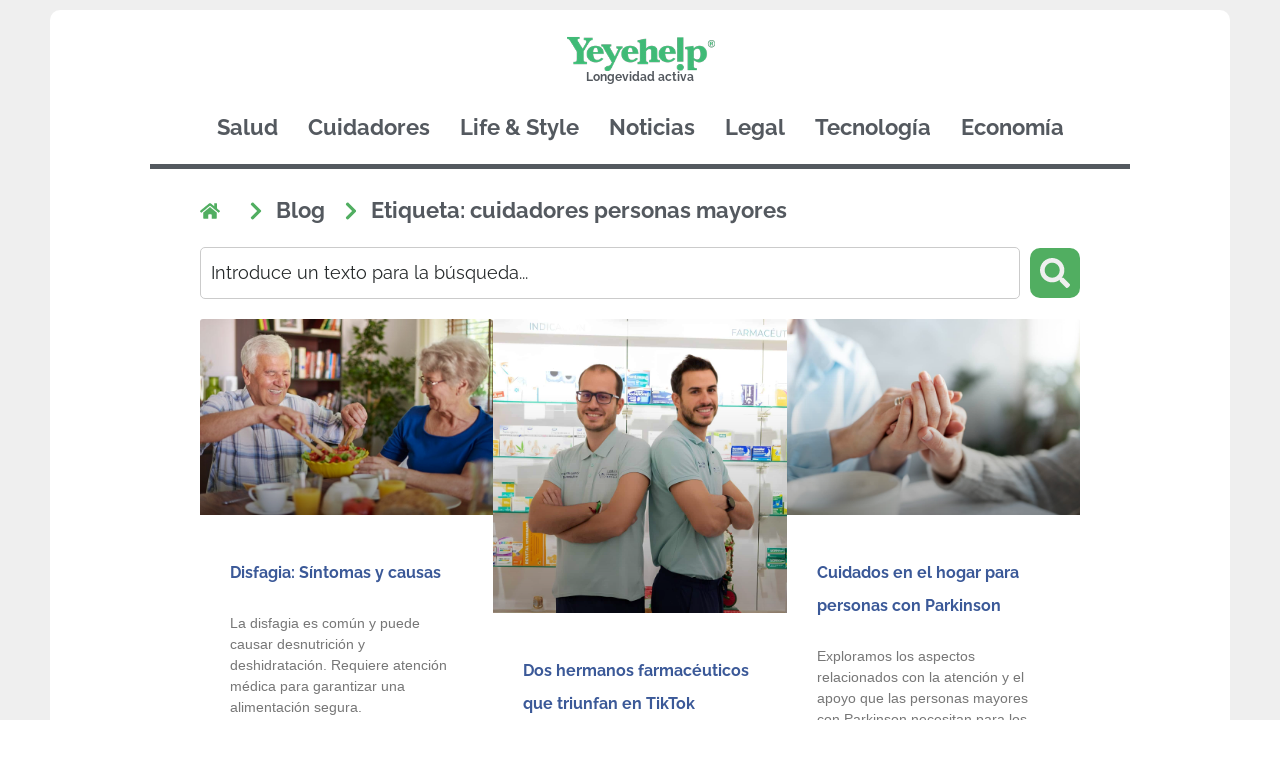

--- FILE ---
content_type: text/html; charset=UTF-8
request_url: https://www.yeyehelp.com/blog/tag/cuidadores-personas-mayores/
body_size: 39819
content:

<!doctype html>
<html lang="es">
<head>
	<meta charset="UTF-8">
	<meta name="viewport" content="width=device-width, initial-scale=1">
	<link rel="profile" href="https://gmpg.org/xfn/11">
	<meta name='robots' content='index, follow, max-image-preview:large, max-snippet:-1, max-video-preview:-1' />

	<!-- This site is optimized with the Yoast SEO plugin v24.7 - https://yoast.com/wordpress/plugins/seo/ -->
	<title>cuidadores personas mayores archivos - Yeyehelp</title>
	<link rel="canonical" href="https://www.yeyehelp.com/blog/tag/cuidadores-personas-mayores/" />
	<meta property="og:locale" content="es_ES" />
	<meta property="og:type" content="article" />
	<meta property="og:title" content="cuidadores personas mayores archivos - Yeyehelp" />
	<meta property="og:url" content="https://www.yeyehelp.com/blog/tag/cuidadores-personas-mayores/" />
	<meta property="og:site_name" content="Yeyehelp" />
	<meta property="og:image" content="https://www.yeyehelp.com/wp-content/uploads/2019/12/02.jpg" />
	<meta property="og:image:width" content="1200" />
	<meta property="og:image:height" content="488" />
	<meta property="og:image:type" content="image/jpeg" />
	<meta name="twitter:card" content="summary_large_image" />
	<meta name="twitter:site" content="@yeyehelp" />
	<script type="application/ld+json" class="yoast-schema-graph">{"@context":"https://schema.org","@graph":[{"@type":"CollectionPage","@id":"https://www.yeyehelp.com/blog/tag/cuidadores-personas-mayores/","url":"https://www.yeyehelp.com/blog/tag/cuidadores-personas-mayores/","name":"cuidadores personas mayores archivos - Yeyehelp","isPartOf":{"@id":"https://www.yeyehelp.com/#website"},"primaryImageOfPage":{"@id":"https://www.yeyehelp.com/blog/tag/cuidadores-personas-mayores/#primaryimage"},"image":{"@id":"https://www.yeyehelp.com/blog/tag/cuidadores-personas-mayores/#primaryimage"},"thumbnailUrl":"https://www.yeyehelp.com/wp-content/uploads/2024/05/disfagia-personas-mayores.jpg","breadcrumb":{"@id":"https://www.yeyehelp.com/blog/tag/cuidadores-personas-mayores/#breadcrumb"},"inLanguage":"es"},{"@type":"ImageObject","inLanguage":"es","@id":"https://www.yeyehelp.com/blog/tag/cuidadores-personas-mayores/#primaryimage","url":"https://www.yeyehelp.com/wp-content/uploads/2024/05/disfagia-personas-mayores.jpg","contentUrl":"https://www.yeyehelp.com/wp-content/uploads/2024/05/disfagia-personas-mayores.jpg","width":800,"height":534,"caption":"Qué es la disfagia"},{"@type":"BreadcrumbList","@id":"https://www.yeyehelp.com/blog/tag/cuidadores-personas-mayores/#breadcrumb","itemListElement":[{"@type":"ListItem","position":1,"name":"Portada","item":"https://www.yeyehelp.com/"},{"@type":"ListItem","position":2,"name":"cuidadores personas mayores"}]},{"@type":"WebSite","@id":"https://www.yeyehelp.com/#website","url":"https://www.yeyehelp.com/","name":"Yeyehelp","description":"Longevidad activa","publisher":{"@id":"https://www.yeyehelp.com/#organization"},"alternateName":"Longevidad activa","potentialAction":[{"@type":"SearchAction","target":{"@type":"EntryPoint","urlTemplate":"https://www.yeyehelp.com/?s={search_term_string}"},"query-input":{"@type":"PropertyValueSpecification","valueRequired":true,"valueName":"search_term_string"}}],"inLanguage":"es"},{"@type":"Organization","@id":"https://www.yeyehelp.com/#organization","name":"Yeyehelp","url":"https://www.yeyehelp.com/","logo":{"@type":"ImageObject","inLanguage":"es","@id":"https://www.yeyehelp.com/#/schema/logo/image/","url":"https://www.yeyehelp.com/wp-content/uploads/2019/12/yeyehelp-250.png","contentUrl":"https://www.yeyehelp.com/wp-content/uploads/2019/12/yeyehelp-250.png","width":250,"height":60,"caption":"Yeyehelp"},"image":{"@id":"https://www.yeyehelp.com/#/schema/logo/image/"},"sameAs":["https://www.facebook.com/yeyehelp/","https://x.com/yeyehelp","https://www.instagram.com/yeyehelp/","https://www.linkedin.com/company/yeyehelp/","https://www.pinterest.es/yeyehelp/boards/","https://www.youtube.com/@Yeyehelp"]}]}</script>
	<!-- / Yoast SEO plugin. -->


<link rel='dns-prefetch' href='//www.yeyehelp.com' />
<link rel="alternate" type="application/rss+xml" title="Yeyehelp &raquo; Feed" href="https://www.yeyehelp.com/feed/" />
<link rel="alternate" type="application/rss+xml" title="Yeyehelp &raquo; Feed de los comentarios" href="https://www.yeyehelp.com/comments/feed/" />
<link rel="alternate" type="application/rss+xml" title="Yeyehelp &raquo; Etiqueta cuidadores personas mayores del feed" href="https://www.yeyehelp.com/blog/tag/cuidadores-personas-mayores/feed/" />
<style id='wp-img-auto-sizes-contain-inline-css'>
img:is([sizes=auto i],[sizes^="auto," i]){contain-intrinsic-size:3000px 1500px}
/*# sourceURL=wp-img-auto-sizes-contain-inline-css */
</style>
<style id='wp-emoji-styles-inline-css'>

	img.wp-smiley, img.emoji {
		display: inline !important;
		border: none !important;
		box-shadow: none !important;
		height: 1em !important;
		width: 1em !important;
		margin: 0 0.07em !important;
		vertical-align: -0.1em !important;
		background: none !important;
		padding: 0 !important;
	}
/*# sourceURL=wp-emoji-styles-inline-css */
</style>
<link rel='stylesheet' id='wp-block-library-css' href='https://www.yeyehelp.com/wp-includes/css/dist/block-library/style.min.css?ver=6.9' media='all' />
<style id='wp-block-heading-inline-css'>
h1:where(.wp-block-heading).has-background,h2:where(.wp-block-heading).has-background,h3:where(.wp-block-heading).has-background,h4:where(.wp-block-heading).has-background,h5:where(.wp-block-heading).has-background,h6:where(.wp-block-heading).has-background{padding:1.25em 2.375em}h1.has-text-align-left[style*=writing-mode]:where([style*=vertical-lr]),h1.has-text-align-right[style*=writing-mode]:where([style*=vertical-rl]),h2.has-text-align-left[style*=writing-mode]:where([style*=vertical-lr]),h2.has-text-align-right[style*=writing-mode]:where([style*=vertical-rl]),h3.has-text-align-left[style*=writing-mode]:where([style*=vertical-lr]),h3.has-text-align-right[style*=writing-mode]:where([style*=vertical-rl]),h4.has-text-align-left[style*=writing-mode]:where([style*=vertical-lr]),h4.has-text-align-right[style*=writing-mode]:where([style*=vertical-rl]),h5.has-text-align-left[style*=writing-mode]:where([style*=vertical-lr]),h5.has-text-align-right[style*=writing-mode]:where([style*=vertical-rl]),h6.has-text-align-left[style*=writing-mode]:where([style*=vertical-lr]),h6.has-text-align-right[style*=writing-mode]:where([style*=vertical-rl]){rotate:180deg}
/*# sourceURL=https://www.yeyehelp.com/wp-includes/blocks/heading/style.min.css */
</style>
<style id='wp-block-list-inline-css'>
ol,ul{box-sizing:border-box}:root :where(.wp-block-list.has-background){padding:1.25em 2.375em}
/*# sourceURL=https://www.yeyehelp.com/wp-includes/blocks/list/style.min.css */
</style>
<style id='wp-block-paragraph-inline-css'>
.is-small-text{font-size:.875em}.is-regular-text{font-size:1em}.is-large-text{font-size:2.25em}.is-larger-text{font-size:3em}.has-drop-cap:not(:focus):first-letter{float:left;font-size:8.4em;font-style:normal;font-weight:100;line-height:.68;margin:.05em .1em 0 0;text-transform:uppercase}body.rtl .has-drop-cap:not(:focus):first-letter{float:none;margin-left:.1em}p.has-drop-cap.has-background{overflow:hidden}:root :where(p.has-background){padding:1.25em 2.375em}:where(p.has-text-color:not(.has-link-color)) a{color:inherit}p.has-text-align-left[style*="writing-mode:vertical-lr"],p.has-text-align-right[style*="writing-mode:vertical-rl"]{rotate:180deg}
/*# sourceURL=https://www.yeyehelp.com/wp-includes/blocks/paragraph/style.min.css */
</style>
<style id='wp-block-quote-inline-css'>
.wp-block-quote{box-sizing:border-box;overflow-wrap:break-word}.wp-block-quote.is-large:where(:not(.is-style-plain)),.wp-block-quote.is-style-large:where(:not(.is-style-plain)){margin-bottom:1em;padding:0 1em}.wp-block-quote.is-large:where(:not(.is-style-plain)) p,.wp-block-quote.is-style-large:where(:not(.is-style-plain)) p{font-size:1.5em;font-style:italic;line-height:1.6}.wp-block-quote.is-large:where(:not(.is-style-plain)) cite,.wp-block-quote.is-large:where(:not(.is-style-plain)) footer,.wp-block-quote.is-style-large:where(:not(.is-style-plain)) cite,.wp-block-quote.is-style-large:where(:not(.is-style-plain)) footer{font-size:1.125em;text-align:right}.wp-block-quote>cite{display:block}
/*# sourceURL=https://www.yeyehelp.com/wp-includes/blocks/quote/style.min.css */
</style>
<style id='global-styles-inline-css'>
:root{--wp--preset--aspect-ratio--square: 1;--wp--preset--aspect-ratio--4-3: 4/3;--wp--preset--aspect-ratio--3-4: 3/4;--wp--preset--aspect-ratio--3-2: 3/2;--wp--preset--aspect-ratio--2-3: 2/3;--wp--preset--aspect-ratio--16-9: 16/9;--wp--preset--aspect-ratio--9-16: 9/16;--wp--preset--color--black: #000000;--wp--preset--color--cyan-bluish-gray: #abb8c3;--wp--preset--color--white: #ffffff;--wp--preset--color--pale-pink: #f78da7;--wp--preset--color--vivid-red: #cf2e2e;--wp--preset--color--luminous-vivid-orange: #ff6900;--wp--preset--color--luminous-vivid-amber: #fcb900;--wp--preset--color--light-green-cyan: #7bdcb5;--wp--preset--color--vivid-green-cyan: #00d084;--wp--preset--color--pale-cyan-blue: #8ed1fc;--wp--preset--color--vivid-cyan-blue: #0693e3;--wp--preset--color--vivid-purple: #9b51e0;--wp--preset--gradient--vivid-cyan-blue-to-vivid-purple: linear-gradient(135deg,rgb(6,147,227) 0%,rgb(155,81,224) 100%);--wp--preset--gradient--light-green-cyan-to-vivid-green-cyan: linear-gradient(135deg,rgb(122,220,180) 0%,rgb(0,208,130) 100%);--wp--preset--gradient--luminous-vivid-amber-to-luminous-vivid-orange: linear-gradient(135deg,rgb(252,185,0) 0%,rgb(255,105,0) 100%);--wp--preset--gradient--luminous-vivid-orange-to-vivid-red: linear-gradient(135deg,rgb(255,105,0) 0%,rgb(207,46,46) 100%);--wp--preset--gradient--very-light-gray-to-cyan-bluish-gray: linear-gradient(135deg,rgb(238,238,238) 0%,rgb(169,184,195) 100%);--wp--preset--gradient--cool-to-warm-spectrum: linear-gradient(135deg,rgb(74,234,220) 0%,rgb(151,120,209) 20%,rgb(207,42,186) 40%,rgb(238,44,130) 60%,rgb(251,105,98) 80%,rgb(254,248,76) 100%);--wp--preset--gradient--blush-light-purple: linear-gradient(135deg,rgb(255,206,236) 0%,rgb(152,150,240) 100%);--wp--preset--gradient--blush-bordeaux: linear-gradient(135deg,rgb(254,205,165) 0%,rgb(254,45,45) 50%,rgb(107,0,62) 100%);--wp--preset--gradient--luminous-dusk: linear-gradient(135deg,rgb(255,203,112) 0%,rgb(199,81,192) 50%,rgb(65,88,208) 100%);--wp--preset--gradient--pale-ocean: linear-gradient(135deg,rgb(255,245,203) 0%,rgb(182,227,212) 50%,rgb(51,167,181) 100%);--wp--preset--gradient--electric-grass: linear-gradient(135deg,rgb(202,248,128) 0%,rgb(113,206,126) 100%);--wp--preset--gradient--midnight: linear-gradient(135deg,rgb(2,3,129) 0%,rgb(40,116,252) 100%);--wp--preset--font-size--small: 13px;--wp--preset--font-size--medium: 20px;--wp--preset--font-size--large: 36px;--wp--preset--font-size--x-large: 42px;--wp--preset--spacing--20: 0.44rem;--wp--preset--spacing--30: 0.67rem;--wp--preset--spacing--40: 1rem;--wp--preset--spacing--50: 1.5rem;--wp--preset--spacing--60: 2.25rem;--wp--preset--spacing--70: 3.38rem;--wp--preset--spacing--80: 5.06rem;--wp--preset--shadow--natural: 6px 6px 9px rgba(0, 0, 0, 0.2);--wp--preset--shadow--deep: 12px 12px 50px rgba(0, 0, 0, 0.4);--wp--preset--shadow--sharp: 6px 6px 0px rgba(0, 0, 0, 0.2);--wp--preset--shadow--outlined: 6px 6px 0px -3px rgb(255, 255, 255), 6px 6px rgb(0, 0, 0);--wp--preset--shadow--crisp: 6px 6px 0px rgb(0, 0, 0);}:root { --wp--style--global--content-size: 800px;--wp--style--global--wide-size: 1200px; }:where(body) { margin: 0; }.wp-site-blocks > .alignleft { float: left; margin-right: 2em; }.wp-site-blocks > .alignright { float: right; margin-left: 2em; }.wp-site-blocks > .aligncenter { justify-content: center; margin-left: auto; margin-right: auto; }:where(.wp-site-blocks) > * { margin-block-start: 24px; margin-block-end: 0; }:where(.wp-site-blocks) > :first-child { margin-block-start: 0; }:where(.wp-site-blocks) > :last-child { margin-block-end: 0; }:root { --wp--style--block-gap: 24px; }:root :where(.is-layout-flow) > :first-child{margin-block-start: 0;}:root :where(.is-layout-flow) > :last-child{margin-block-end: 0;}:root :where(.is-layout-flow) > *{margin-block-start: 24px;margin-block-end: 0;}:root :where(.is-layout-constrained) > :first-child{margin-block-start: 0;}:root :where(.is-layout-constrained) > :last-child{margin-block-end: 0;}:root :where(.is-layout-constrained) > *{margin-block-start: 24px;margin-block-end: 0;}:root :where(.is-layout-flex){gap: 24px;}:root :where(.is-layout-grid){gap: 24px;}.is-layout-flow > .alignleft{float: left;margin-inline-start: 0;margin-inline-end: 2em;}.is-layout-flow > .alignright{float: right;margin-inline-start: 2em;margin-inline-end: 0;}.is-layout-flow > .aligncenter{margin-left: auto !important;margin-right: auto !important;}.is-layout-constrained > .alignleft{float: left;margin-inline-start: 0;margin-inline-end: 2em;}.is-layout-constrained > .alignright{float: right;margin-inline-start: 2em;margin-inline-end: 0;}.is-layout-constrained > .aligncenter{margin-left: auto !important;margin-right: auto !important;}.is-layout-constrained > :where(:not(.alignleft):not(.alignright):not(.alignfull)){max-width: var(--wp--style--global--content-size);margin-left: auto !important;margin-right: auto !important;}.is-layout-constrained > .alignwide{max-width: var(--wp--style--global--wide-size);}body .is-layout-flex{display: flex;}.is-layout-flex{flex-wrap: wrap;align-items: center;}.is-layout-flex > :is(*, div){margin: 0;}body .is-layout-grid{display: grid;}.is-layout-grid > :is(*, div){margin: 0;}body{padding-top: 0px;padding-right: 0px;padding-bottom: 0px;padding-left: 0px;}a:where(:not(.wp-element-button)){text-decoration: underline;}:root :where(.wp-element-button, .wp-block-button__link){background-color: #32373c;border-width: 0;color: #fff;font-family: inherit;font-size: inherit;font-style: inherit;font-weight: inherit;letter-spacing: inherit;line-height: inherit;padding-top: calc(0.667em + 2px);padding-right: calc(1.333em + 2px);padding-bottom: calc(0.667em + 2px);padding-left: calc(1.333em + 2px);text-decoration: none;text-transform: inherit;}.has-black-color{color: var(--wp--preset--color--black) !important;}.has-cyan-bluish-gray-color{color: var(--wp--preset--color--cyan-bluish-gray) !important;}.has-white-color{color: var(--wp--preset--color--white) !important;}.has-pale-pink-color{color: var(--wp--preset--color--pale-pink) !important;}.has-vivid-red-color{color: var(--wp--preset--color--vivid-red) !important;}.has-luminous-vivid-orange-color{color: var(--wp--preset--color--luminous-vivid-orange) !important;}.has-luminous-vivid-amber-color{color: var(--wp--preset--color--luminous-vivid-amber) !important;}.has-light-green-cyan-color{color: var(--wp--preset--color--light-green-cyan) !important;}.has-vivid-green-cyan-color{color: var(--wp--preset--color--vivid-green-cyan) !important;}.has-pale-cyan-blue-color{color: var(--wp--preset--color--pale-cyan-blue) !important;}.has-vivid-cyan-blue-color{color: var(--wp--preset--color--vivid-cyan-blue) !important;}.has-vivid-purple-color{color: var(--wp--preset--color--vivid-purple) !important;}.has-black-background-color{background-color: var(--wp--preset--color--black) !important;}.has-cyan-bluish-gray-background-color{background-color: var(--wp--preset--color--cyan-bluish-gray) !important;}.has-white-background-color{background-color: var(--wp--preset--color--white) !important;}.has-pale-pink-background-color{background-color: var(--wp--preset--color--pale-pink) !important;}.has-vivid-red-background-color{background-color: var(--wp--preset--color--vivid-red) !important;}.has-luminous-vivid-orange-background-color{background-color: var(--wp--preset--color--luminous-vivid-orange) !important;}.has-luminous-vivid-amber-background-color{background-color: var(--wp--preset--color--luminous-vivid-amber) !important;}.has-light-green-cyan-background-color{background-color: var(--wp--preset--color--light-green-cyan) !important;}.has-vivid-green-cyan-background-color{background-color: var(--wp--preset--color--vivid-green-cyan) !important;}.has-pale-cyan-blue-background-color{background-color: var(--wp--preset--color--pale-cyan-blue) !important;}.has-vivid-cyan-blue-background-color{background-color: var(--wp--preset--color--vivid-cyan-blue) !important;}.has-vivid-purple-background-color{background-color: var(--wp--preset--color--vivid-purple) !important;}.has-black-border-color{border-color: var(--wp--preset--color--black) !important;}.has-cyan-bluish-gray-border-color{border-color: var(--wp--preset--color--cyan-bluish-gray) !important;}.has-white-border-color{border-color: var(--wp--preset--color--white) !important;}.has-pale-pink-border-color{border-color: var(--wp--preset--color--pale-pink) !important;}.has-vivid-red-border-color{border-color: var(--wp--preset--color--vivid-red) !important;}.has-luminous-vivid-orange-border-color{border-color: var(--wp--preset--color--luminous-vivid-orange) !important;}.has-luminous-vivid-amber-border-color{border-color: var(--wp--preset--color--luminous-vivid-amber) !important;}.has-light-green-cyan-border-color{border-color: var(--wp--preset--color--light-green-cyan) !important;}.has-vivid-green-cyan-border-color{border-color: var(--wp--preset--color--vivid-green-cyan) !important;}.has-pale-cyan-blue-border-color{border-color: var(--wp--preset--color--pale-cyan-blue) !important;}.has-vivid-cyan-blue-border-color{border-color: var(--wp--preset--color--vivid-cyan-blue) !important;}.has-vivid-purple-border-color{border-color: var(--wp--preset--color--vivid-purple) !important;}.has-vivid-cyan-blue-to-vivid-purple-gradient-background{background: var(--wp--preset--gradient--vivid-cyan-blue-to-vivid-purple) !important;}.has-light-green-cyan-to-vivid-green-cyan-gradient-background{background: var(--wp--preset--gradient--light-green-cyan-to-vivid-green-cyan) !important;}.has-luminous-vivid-amber-to-luminous-vivid-orange-gradient-background{background: var(--wp--preset--gradient--luminous-vivid-amber-to-luminous-vivid-orange) !important;}.has-luminous-vivid-orange-to-vivid-red-gradient-background{background: var(--wp--preset--gradient--luminous-vivid-orange-to-vivid-red) !important;}.has-very-light-gray-to-cyan-bluish-gray-gradient-background{background: var(--wp--preset--gradient--very-light-gray-to-cyan-bluish-gray) !important;}.has-cool-to-warm-spectrum-gradient-background{background: var(--wp--preset--gradient--cool-to-warm-spectrum) !important;}.has-blush-light-purple-gradient-background{background: var(--wp--preset--gradient--blush-light-purple) !important;}.has-blush-bordeaux-gradient-background{background: var(--wp--preset--gradient--blush-bordeaux) !important;}.has-luminous-dusk-gradient-background{background: var(--wp--preset--gradient--luminous-dusk) !important;}.has-pale-ocean-gradient-background{background: var(--wp--preset--gradient--pale-ocean) !important;}.has-electric-grass-gradient-background{background: var(--wp--preset--gradient--electric-grass) !important;}.has-midnight-gradient-background{background: var(--wp--preset--gradient--midnight) !important;}.has-small-font-size{font-size: var(--wp--preset--font-size--small) !important;}.has-medium-font-size{font-size: var(--wp--preset--font-size--medium) !important;}.has-large-font-size{font-size: var(--wp--preset--font-size--large) !important;}.has-x-large-font-size{font-size: var(--wp--preset--font-size--x-large) !important;}
/*# sourceURL=global-styles-inline-css */
</style>

<link rel='stylesheet' id='jet-engine-frontend-css' href='https://www.yeyehelp.com/wp-content/plugins/jet-engine/assets/css/frontend.css?ver=3.6.5' media='all' />
<link rel='stylesheet' id='dashicons-css' href='https://www.yeyehelp.com/wp-includes/css/dashicons.min.css?ver=6.9' media='all' />
<link rel='stylesheet' id='post-views-counter-frontend-css' href='https://www.yeyehelp.com/wp-content/plugins/post-views-counter/css/frontend.min.css?ver=1.5.2' media='all' />
<link rel='stylesheet' id='hello-elementor-css' href='https://www.yeyehelp.com/wp-content/themes/hello-elementor/assets/css/reset.css?ver=3.4.5' media='all' />
<link rel='stylesheet' id='hello-elementor-theme-style-css' href='https://www.yeyehelp.com/wp-content/themes/hello-elementor/assets/css/theme.css?ver=3.4.5' media='all' />
<link rel='stylesheet' id='hello-elementor-header-footer-css' href='https://www.yeyehelp.com/wp-content/themes/hello-elementor/assets/css/header-footer.css?ver=3.4.5' media='all' />
<link rel='stylesheet' id='elementor-frontend-css' href='https://www.yeyehelp.com/wp-content/plugins/elementor/assets/css/frontend.min.css?ver=3.28.1' media='all' />
<link rel='stylesheet' id='widget-image-css' href='https://www.yeyehelp.com/wp-content/plugins/elementor/assets/css/widget-image.min.css?ver=3.28.1' media='all' />
<link rel='stylesheet' id='widget-heading-css' href='https://www.yeyehelp.com/wp-content/plugins/elementor/assets/css/widget-heading.min.css?ver=3.28.1' media='all' />
<link rel='stylesheet' id='widget-divider-css' href='https://www.yeyehelp.com/wp-content/plugins/elementor/assets/css/widget-divider.min.css?ver=3.28.1' media='all' />
<link rel='stylesheet' id='widget-icon-list-css' href='https://www.yeyehelp.com/wp-content/plugins/elementor/assets/css/widget-icon-list.min.css?ver=3.28.1' media='all' />
<link rel='stylesheet' id='widget-social-icons-css' href='https://www.yeyehelp.com/wp-content/plugins/elementor/assets/css/widget-social-icons.min.css?ver=3.28.1' media='all' />
<link rel='stylesheet' id='e-apple-webkit-css' href='https://www.yeyehelp.com/wp-content/plugins/elementor/assets/css/conditionals/apple-webkit.min.css?ver=3.28.1' media='all' />
<link rel='stylesheet' id='swiper-css' href='https://www.yeyehelp.com/wp-content/plugins/elementor/assets/lib/swiper/v8/css/swiper.min.css?ver=8.4.5' media='all' />
<link rel='stylesheet' id='e-swiper-css' href='https://www.yeyehelp.com/wp-content/plugins/elementor/assets/css/conditionals/e-swiper.min.css?ver=3.28.1' media='all' />
<link rel='stylesheet' id='widget-spacer-css' href='https://www.yeyehelp.com/wp-content/plugins/elementor/assets/css/widget-spacer.min.css?ver=3.28.1' media='all' />
<link rel='stylesheet' id='jet-blocks-css' href='https://www.yeyehelp.com/wp-content/uploads/elementor/css/custom-jet-blocks.css?ver=1.3.16.1' media='all' />
<link rel='stylesheet' id='elementor-post-5629-css' href='https://www.yeyehelp.com/wp-content/uploads/elementor/css/post-5629.css?ver=1768427573' media='all' />
<link rel='stylesheet' id='elementor-pro-css' href='https://www.yeyehelp.com/wp-content/plugins/elementor-pro/assets/css/frontend.min.css?ver=3.24.2' media='all' />
<link rel='stylesheet' id='jet-blog-css' href='https://www.yeyehelp.com/wp-content/plugins/jet-blog/assets/css/jet-blog.css?ver=2.4.3.1' media='all' />
<link rel='stylesheet' id='jet-tabs-frontend-css' href='https://www.yeyehelp.com/wp-content/plugins/jet-tabs/assets/css/jet-tabs-frontend.css?ver=2.2.8' media='all' />
<link rel='stylesheet' id='jet-tricks-frontend-css' href='https://www.yeyehelp.com/wp-content/plugins/jet-tricks/assets/css/jet-tricks-frontend.css?ver=1.5.1.1' media='all' />
<link rel='stylesheet' id='elementor-post-2398-css' href='https://www.yeyehelp.com/wp-content/uploads/elementor/css/post-2398.css?ver=1768427573' media='all' />
<link rel='stylesheet' id='elementor-post-2401-css' href='https://www.yeyehelp.com/wp-content/uploads/elementor/css/post-2401.css?ver=1768427573' media='all' />
<link rel='stylesheet' id='elementor-post-4164-css' href='https://www.yeyehelp.com/wp-content/uploads/elementor/css/post-4164.css?ver=1768428710' media='all' />
<link rel='stylesheet' id='jquery-chosen-css' href='https://www.yeyehelp.com/wp-content/plugins/jet-search/assets/lib/chosen/chosen.min.css?ver=1.8.7' media='all' />
<link rel='stylesheet' id='jet-search-css' href='https://www.yeyehelp.com/wp-content/plugins/jet-search/assets/css/jet-search.css?ver=3.5.7.1' media='all' />
<link rel='stylesheet' id='elementor-gf-local-raleway-css' href='https://www.yeyehelp.com/wp-content/uploads/elementor/google-fonts/css/raleway.css?ver=1743241371' media='all' />
<link rel='stylesheet' id='elementor-gf-local-abeezee-css' href='https://www.yeyehelp.com/wp-content/uploads/elementor/google-fonts/css/abeezee.css?ver=1743241371' media='all' />
<script src="https://www.yeyehelp.com/wp-content/plugins/elementor-pro/assets/js/page-transitions.min.js?ver=3.24.2" id="page-transitions-js"></script>
<script src="https://www.yeyehelp.com/wp-includes/js/jquery/jquery.min.js?ver=3.7.1" id="jquery-core-js"></script>
<script src="https://www.yeyehelp.com/wp-includes/js/jquery/jquery-migrate.min.js?ver=3.4.1" id="jquery-migrate-js"></script>
<link rel="EditURI" type="application/rsd+xml" title="RSD" href="https://www.yeyehelp.com/xmlrpc.php?rsd" />
<meta name="generator" content="WordPress 6.9" />
<!-- Analytics by WP Statistics - https://wp-statistics.com -->
<meta name="generator" content="Elementor 3.28.1; features: e_font_icon_svg, additional_custom_breakpoints, e_local_google_fonts; settings: css_print_method-external, google_font-enabled, font_display-auto">
			<style>
				.e-con.e-parent:nth-of-type(n+4):not(.e-lazyloaded):not(.e-no-lazyload),
				.e-con.e-parent:nth-of-type(n+4):not(.e-lazyloaded):not(.e-no-lazyload) * {
					background-image: none !important;
				}
				@media screen and (max-height: 1024px) {
					.e-con.e-parent:nth-of-type(n+3):not(.e-lazyloaded):not(.e-no-lazyload),
					.e-con.e-parent:nth-of-type(n+3):not(.e-lazyloaded):not(.e-no-lazyload) * {
						background-image: none !important;
					}
				}
				@media screen and (max-height: 640px) {
					.e-con.e-parent:nth-of-type(n+2):not(.e-lazyloaded):not(.e-no-lazyload),
					.e-con.e-parent:nth-of-type(n+2):not(.e-lazyloaded):not(.e-no-lazyload) * {
						background-image: none !important;
					}
				}
			</style>
			<link rel="icon" href="https://www.yeyehelp.com/wp-content/uploads/2017/09/cropped-K100-32x32.png" sizes="32x32" />
<link rel="icon" href="https://www.yeyehelp.com/wp-content/uploads/2017/09/cropped-K100-192x192.png" sizes="192x192" />
<link rel="apple-touch-icon" href="https://www.yeyehelp.com/wp-content/uploads/2017/09/cropped-K100-180x180.png" />
<meta name="msapplication-TileImage" content="https://www.yeyehelp.com/wp-content/uploads/2017/09/cropped-K100-270x270.png" />
<link rel='stylesheet' id='widget-posts-css' href='https://www.yeyehelp.com/wp-content/plugins/elementor-pro/assets/css/widget-posts.min.css?ver=3.24.2' media='all' />
<link rel='stylesheet' id='jet-elements-css' href='https://www.yeyehelp.com/wp-content/plugins/jet-elements/assets/css/jet-elements.css?ver=2.7.4.2' media='all' />
</head>
<body class="archive tag tag-cuidadores-personas-mayores tag-226 wp-custom-logo wp-embed-responsive wp-theme-hello-elementor hello-elementor-default elementor-default elementor-template-full-width elementor-kit-5629 elementor-page-4164">

		<e-page-transition preloader-type="animation" preloader-animation-type="overlap" class="e-page-transition--entering" exclude="^https\:\/\/www\.yeyehelp\.com\/wp\-admin\/">
					</e-page-transition>
		
<a class="skip-link screen-reader-text" href="#content">Ir al contenido</a>

		<div data-elementor-type="header" data-elementor-id="2398" class="elementor elementor-2398 elementor-location-header" data-elementor-post-type="elementor_library">
					<section class="jet-sticky-section elementor-section elementor-top-section elementor-element elementor-element-8affe54 elementor-section-full_width elementor-section-height-default elementor-section-height-default" data-id="8affe54" data-element_type="section" data-settings="{&quot;jet_parallax_layout_list&quot;:[],&quot;background_background&quot;:&quot;classic&quot;,&quot;jet_sticky_section&quot;:&quot;yes&quot;,&quot;jet_sticky_section_visibility&quot;:[&quot;desktop&quot;,&quot;tablet&quot;,&quot;mobile&quot;]}">
						<div class="elementor-container elementor-column-gap-default">
					<div class="elementor-column elementor-col-100 elementor-top-column elementor-element elementor-element-4ebd660" data-id="4ebd660" data-element_type="column" data-settings="{&quot;background_background&quot;:&quot;classic&quot;}">
			<div class="elementor-widget-wrap elementor-element-populated">
						<div class="elementor-element elementor-element-86d08f0 elementor-widget elementor-widget-theme-site-logo elementor-widget-image" data-id="86d08f0" data-element_type="widget" data-widget_type="theme-site-logo.default">
				<div class="elementor-widget-container">
											<a href="https://www.yeyehelp.com">
			<img width="250" height="60" src="https://www.yeyehelp.com/wp-content/uploads/2019/12/yeyehelp-250.png" class="attachment-full size-full wp-image-2294" alt="" />				</a>
											</div>
				</div>
				<div class="elementor-element elementor-element-fc767ca elementor-widget elementor-widget-heading" data-id="fc767ca" data-element_type="widget" data-widget_type="heading.default">
				<div class="elementor-widget-container">
					<h2 class="elementor-heading-title elementor-size-default">Longevidad activa</h2>				</div>
				</div>
				<section class="elementor-section elementor-inner-section elementor-element elementor-element-9183c60 elementor-section-boxed elementor-section-height-default elementor-section-height-default" data-id="9183c60" data-element_type="section" data-settings="{&quot;jet_parallax_layout_list&quot;:[]}">
						<div class="elementor-container elementor-column-gap-default">
					<div class="elementor-column elementor-col-100 elementor-inner-column elementor-element elementor-element-3fc86f7" data-id="3fc86f7" data-element_type="column">
			<div class="elementor-widget-wrap elementor-element-populated">
						<div class="elementor-element elementor-element-7589750 jet-nav-align-center elementor-hidden-tablet elementor-hidden-mobile elementor-widget elementor-widget-jet-nav-menu" data-id="7589750" data-element_type="widget" data-widget_type="jet-nav-menu.default">
				<div class="elementor-widget-container">
					<nav class="jet-nav-wrap m-layout-mobile"><div class="menu-menuesprincipal-container"><div class="jet-nav m-layout-mobile jet-nav--horizontal"><div class="menu-item menu-item-type-custom menu-item-object-custom jet-nav__item-14491 jet-nav__item"><a href="https://www.yeyehelp.com/blog/category/salud/" class="menu-item-link menu-item-link-depth-0 menu-item-link-top"><span class="jet-nav-link-text">Salud</span></a></div>
<div class="menu-item menu-item-type-custom menu-item-object-custom jet-nav__item-14492 jet-nav__item"><a href="https://www.yeyehelp.com/blog/category/cuidadores/" class="menu-item-link menu-item-link-depth-0 menu-item-link-top"><span class="jet-nav-link-text">Cuidadores</span></a></div>
<div class="menu-item menu-item-type-custom menu-item-object-custom jet-nav__item-14494 jet-nav__item"><a href="https://www.yeyehelp.com/blog/category/life-style/" class="menu-item-link menu-item-link-depth-0 menu-item-link-top"><span class="jet-nav-link-text">Life &#038; Style</span></a></div>
<div class="menu-item menu-item-type-custom menu-item-object-custom jet-nav__item-14495 jet-nav__item"><a href="https://www.yeyehelp.com/blog/category/noticias/" class="menu-item-link menu-item-link-depth-0 menu-item-link-top"><span class="jet-nav-link-text">Noticias</span></a></div>
<div class="menu-item menu-item-type-custom menu-item-object-custom jet-nav__item-14496 jet-nav__item"><a href="https://www.yeyehelp.com/blog/category/legal/" class="menu-item-link menu-item-link-depth-0 menu-item-link-top"><span class="jet-nav-link-text">Legal</span></a></div>
<div class="menu-item menu-item-type-custom menu-item-object-custom jet-nav__item-14497 jet-nav__item"><a href="https://www.yeyehelp.com/blog/category/tecnologia/" class="menu-item-link menu-item-link-depth-0 menu-item-link-top"><span class="jet-nav-link-text">Tecnología</span></a></div>
<div class="menu-item menu-item-type-custom menu-item-object-custom jet-nav__item-14498 jet-nav__item"><a href="https://www.yeyehelp.com/blog/category/economia/" class="menu-item-link menu-item-link-depth-0 menu-item-link-top"><span class="jet-nav-link-text">Economía</span></a></div>
</div></div></nav>				</div>
				</div>
				<div class="elementor-element elementor-element-4669e1d jet-nav-tablet-align-center jet-nav-mobile-align-center elementor-hidden-desktop jet-nav-align-flex-start elementor-widget elementor-widget-jet-nav-menu" data-id="4669e1d" data-element_type="widget" data-settings="{&quot;_animation_tablet&quot;:&quot;none&quot;}" data-widget_type="jet-nav-menu.default">
				<div class="elementor-widget-container">
					<nav class="jet-nav-wrap m-layout-tablet jet-mobile-menu jet-mobile-menu--default" data-mobile-trigger-device="tablet" data-mobile-layout="default">
<div class="jet-nav__mobile-trigger jet-nav-mobile-trigger-align-center">
	<span class="jet-nav__mobile-trigger-open jet-blocks-icon"><svg aria-hidden="true" class="e-font-icon-svg e-fas-bars" viewBox="0 0 448 512" xmlns="http://www.w3.org/2000/svg"><path d="M16 132h416c8.837 0 16-7.163 16-16V76c0-8.837-7.163-16-16-16H16C7.163 60 0 67.163 0 76v40c0 8.837 7.163 16 16 16zm0 160h416c8.837 0 16-7.163 16-16v-40c0-8.837-7.163-16-16-16H16c-8.837 0-16 7.163-16 16v40c0 8.837 7.163 16 16 16zm0 160h416c8.837 0 16-7.163 16-16v-40c0-8.837-7.163-16-16-16H16c-8.837 0-16 7.163-16 16v40c0 8.837 7.163 16 16 16z"></path></svg></span>	<span class="jet-nav__mobile-trigger-close jet-blocks-icon"><svg aria-hidden="true" class="e-font-icon-svg e-fas-times" viewBox="0 0 352 512" xmlns="http://www.w3.org/2000/svg"><path d="M242.72 256l100.07-100.07c12.28-12.28 12.28-32.19 0-44.48l-22.24-22.24c-12.28-12.28-32.19-12.28-44.48 0L176 189.28 75.93 89.21c-12.28-12.28-32.19-12.28-44.48 0L9.21 111.45c-12.28 12.28-12.28 32.19 0 44.48L109.28 256 9.21 356.07c-12.28 12.28-12.28 32.19 0 44.48l22.24 22.24c12.28 12.28 32.2 12.28 44.48 0L176 322.72l100.07 100.07c12.28 12.28 32.2 12.28 44.48 0l22.24-22.24c12.28-12.28 12.28-32.19 0-44.48L242.72 256z"></path></svg></span></div><div class="menu-menuesprincipal-container"><div class="jet-nav m-layout-tablet jet-nav--horizontal"><div class="menu-item menu-item-type-custom menu-item-object-custom jet-nav__item-14491 jet-nav__item"><a href="https://www.yeyehelp.com/blog/category/salud/" class="menu-item-link menu-item-link-depth-0 menu-item-link-top"><span class="jet-nav-link-text">Salud</span></a></div>
<div class="menu-item menu-item-type-custom menu-item-object-custom jet-nav__item-14492 jet-nav__item"><a href="https://www.yeyehelp.com/blog/category/cuidadores/" class="menu-item-link menu-item-link-depth-0 menu-item-link-top"><span class="jet-nav-link-text">Cuidadores</span></a></div>
<div class="menu-item menu-item-type-custom menu-item-object-custom jet-nav__item-14494 jet-nav__item"><a href="https://www.yeyehelp.com/blog/category/life-style/" class="menu-item-link menu-item-link-depth-0 menu-item-link-top"><span class="jet-nav-link-text">Life &#038; Style</span></a></div>
<div class="menu-item menu-item-type-custom menu-item-object-custom jet-nav__item-14495 jet-nav__item"><a href="https://www.yeyehelp.com/blog/category/noticias/" class="menu-item-link menu-item-link-depth-0 menu-item-link-top"><span class="jet-nav-link-text">Noticias</span></a></div>
<div class="menu-item menu-item-type-custom menu-item-object-custom jet-nav__item-14496 jet-nav__item"><a href="https://www.yeyehelp.com/blog/category/legal/" class="menu-item-link menu-item-link-depth-0 menu-item-link-top"><span class="jet-nav-link-text">Legal</span></a></div>
<div class="menu-item menu-item-type-custom menu-item-object-custom jet-nav__item-14497 jet-nav__item"><a href="https://www.yeyehelp.com/blog/category/tecnologia/" class="menu-item-link menu-item-link-depth-0 menu-item-link-top"><span class="jet-nav-link-text">Tecnología</span></a></div>
<div class="menu-item menu-item-type-custom menu-item-object-custom jet-nav__item-14498 jet-nav__item"><a href="https://www.yeyehelp.com/blog/category/economia/" class="menu-item-link menu-item-link-depth-0 menu-item-link-top"><span class="jet-nav-link-text">Economía</span></a></div>
</div></div></nav>				</div>
				</div>
					</div>
		</div>
					</div>
		</section>
					</div>
		</div>
					</div>
		</section>
				</div>
				<div data-elementor-type="archive" data-elementor-id="4164" class="elementor elementor-4164 elementor-location-archive" data-elementor-post-type="elementor_library">
					<section class="elementor-section elementor-top-section elementor-element elementor-element-458237cd elementor-section-full_width elementor-section-height-default elementor-section-height-default" data-id="458237cd" data-element_type="section" data-settings="{&quot;jet_parallax_layout_list&quot;:[{&quot;jet_parallax_layout_image&quot;:{&quot;url&quot;:&quot;&quot;,&quot;id&quot;:&quot;&quot;,&quot;size&quot;:&quot;&quot;},&quot;_id&quot;:&quot;ecbde50&quot;,&quot;jet_parallax_layout_image_tablet&quot;:{&quot;url&quot;:&quot;&quot;,&quot;id&quot;:&quot;&quot;,&quot;size&quot;:&quot;&quot;},&quot;jet_parallax_layout_image_mobile&quot;:{&quot;url&quot;:&quot;&quot;,&quot;id&quot;:&quot;&quot;,&quot;size&quot;:&quot;&quot;},&quot;jet_parallax_layout_speed&quot;:{&quot;unit&quot;:&quot;%&quot;,&quot;size&quot;:50,&quot;sizes&quot;:[]},&quot;jet_parallax_layout_type&quot;:&quot;scroll&quot;,&quot;jet_parallax_layout_direction&quot;:null,&quot;jet_parallax_layout_fx_direction&quot;:null,&quot;jet_parallax_layout_z_index&quot;:&quot;&quot;,&quot;jet_parallax_layout_bg_x&quot;:50,&quot;jet_parallax_layout_bg_x_tablet&quot;:&quot;&quot;,&quot;jet_parallax_layout_bg_x_mobile&quot;:&quot;&quot;,&quot;jet_parallax_layout_bg_y&quot;:50,&quot;jet_parallax_layout_bg_y_tablet&quot;:&quot;&quot;,&quot;jet_parallax_layout_bg_y_mobile&quot;:&quot;&quot;,&quot;jet_parallax_layout_bg_size&quot;:&quot;auto&quot;,&quot;jet_parallax_layout_bg_size_tablet&quot;:&quot;&quot;,&quot;jet_parallax_layout_bg_size_mobile&quot;:&quot;&quot;,&quot;jet_parallax_layout_animation_prop&quot;:&quot;transform&quot;,&quot;jet_parallax_layout_on&quot;:[&quot;desktop&quot;,&quot;tablet&quot;]}],&quot;background_background&quot;:&quot;classic&quot;}">
						<div class="elementor-container elementor-column-gap-default">
					<div class="elementor-column elementor-col-100 elementor-top-column elementor-element elementor-element-4fd3c019" data-id="4fd3c019" data-element_type="column" data-settings="{&quot;background_background&quot;:&quot;classic&quot;}">
			<div class="elementor-widget-wrap elementor-element-populated">
						<div class="elementor-element elementor-element-1a14bdec elementor-icon-list--layout-inline elementor-hidden-tablet elementor-hidden-mobile elementor-list-item-link-full_width elementor-widget elementor-widget-icon-list" data-id="1a14bdec" data-element_type="widget" data-widget_type="icon-list.default">
				<div class="elementor-widget-container">
							<ul class="elementor-icon-list-items elementor-inline-items">
							<li class="elementor-icon-list-item elementor-inline-item">
											<a href="https://www.yeyehelp.com">

												<span class="elementor-icon-list-icon">
							<svg aria-hidden="true" class="e-font-icon-svg e-fas-home" viewBox="0 0 576 512" xmlns="http://www.w3.org/2000/svg"><path d="M280.37 148.26L96 300.11V464a16 16 0 0 0 16 16l112.06-.29a16 16 0 0 0 15.92-16V368a16 16 0 0 1 16-16h64a16 16 0 0 1 16 16v95.64a16 16 0 0 0 16 16.05L464 480a16 16 0 0 0 16-16V300L295.67 148.26a12.19 12.19 0 0 0-15.3 0zM571.6 251.47L488 182.56V44.05a12 12 0 0 0-12-12h-56a12 12 0 0 0-12 12v72.61L318.47 43a48 48 0 0 0-61 0L4.34 251.47a12 12 0 0 0-1.6 16.9l25.5 31A12 12 0 0 0 45.15 301l235.22-193.74a12.19 12.19 0 0 1 15.3 0L530.9 301a12 12 0 0 0 16.9-1.6l25.5-31a12 12 0 0 0-1.7-16.93z"></path></svg>						</span>
										<span class="elementor-icon-list-text"></span>
											</a>
									</li>
								<li class="elementor-icon-list-item elementor-inline-item">
											<a href="https://www.yeyehelp.com/blog/">

												<span class="elementor-icon-list-icon">
							<svg aria-hidden="true" class="e-font-icon-svg e-fas-chevron-right" viewBox="0 0 320 512" xmlns="http://www.w3.org/2000/svg"><path d="M285.476 272.971L91.132 467.314c-9.373 9.373-24.569 9.373-33.941 0l-22.667-22.667c-9.357-9.357-9.375-24.522-.04-33.901L188.505 256 34.484 101.255c-9.335-9.379-9.317-24.544.04-33.901l22.667-22.667c9.373-9.373 24.569-9.373 33.941 0L285.475 239.03c9.373 9.372 9.373 24.568.001 33.941z"></path></svg>						</span>
										<span class="elementor-icon-list-text">Blog</span>
											</a>
									</li>
								<li class="elementor-icon-list-item elementor-inline-item">
											<span class="elementor-icon-list-icon">
							<svg aria-hidden="true" class="e-font-icon-svg e-fas-chevron-right" viewBox="0 0 320 512" xmlns="http://www.w3.org/2000/svg"><path d="M285.476 272.971L91.132 467.314c-9.373 9.373-24.569 9.373-33.941 0l-22.667-22.667c-9.357-9.357-9.375-24.522-.04-33.901L188.505 256 34.484 101.255c-9.335-9.379-9.317-24.544.04-33.901l22.667-22.667c9.373-9.373 24.569-9.373 33.941 0L285.475 239.03c9.373 9.372 9.373 24.568.001 33.941z"></path></svg>						</span>
										<span class="elementor-icon-list-text">Etiqueta: cuidadores personas mayores</span>
									</li>
						</ul>
						</div>
				</div>
				<div class="elementor-element elementor-element-32f76af elementor-icon-list--layout-inline elementor-hidden-desktop elementor-list-item-link-full_width elementor-widget elementor-widget-icon-list" data-id="32f76af" data-element_type="widget" data-widget_type="icon-list.default">
				<div class="elementor-widget-container">
							<ul class="elementor-icon-list-items elementor-inline-items">
							<li class="elementor-icon-list-item elementor-inline-item">
											<a href="https://www.yeyehelp.com">

												<span class="elementor-icon-list-icon">
							<svg aria-hidden="true" class="e-font-icon-svg e-fas-home" viewBox="0 0 576 512" xmlns="http://www.w3.org/2000/svg"><path d="M280.37 148.26L96 300.11V464a16 16 0 0 0 16 16l112.06-.29a16 16 0 0 0 15.92-16V368a16 16 0 0 1 16-16h64a16 16 0 0 1 16 16v95.64a16 16 0 0 0 16 16.05L464 480a16 16 0 0 0 16-16V300L295.67 148.26a12.19 12.19 0 0 0-15.3 0zM571.6 251.47L488 182.56V44.05a12 12 0 0 0-12-12h-56a12 12 0 0 0-12 12v72.61L318.47 43a48 48 0 0 0-61 0L4.34 251.47a12 12 0 0 0-1.6 16.9l25.5 31A12 12 0 0 0 45.15 301l235.22-193.74a12.19 12.19 0 0 1 15.3 0L530.9 301a12 12 0 0 0 16.9-1.6l25.5-31a12 12 0 0 0-1.7-16.93z"></path></svg>						</span>
										<span class="elementor-icon-list-text"></span>
											</a>
									</li>
								<li class="elementor-icon-list-item elementor-inline-item">
											<a href="https://www.yeyehelp.com/blog/">

												<span class="elementor-icon-list-icon">
							<svg aria-hidden="true" class="e-font-icon-svg e-fas-chevron-right" viewBox="0 0 320 512" xmlns="http://www.w3.org/2000/svg"><path d="M285.476 272.971L91.132 467.314c-9.373 9.373-24.569 9.373-33.941 0l-22.667-22.667c-9.357-9.357-9.375-24.522-.04-33.901L188.505 256 34.484 101.255c-9.335-9.379-9.317-24.544.04-33.901l22.667-22.667c9.373-9.373 24.569-9.373 33.941 0L285.475 239.03c9.373 9.372 9.373 24.568.001 33.941z"></path></svg>						</span>
										<span class="elementor-icon-list-text">Blog</span>
											</a>
									</li>
								<li class="elementor-icon-list-item elementor-inline-item">
											<span class="elementor-icon-list-icon">
							<svg aria-hidden="true" class="e-font-icon-svg e-fas-chevron-right" viewBox="0 0 320 512" xmlns="http://www.w3.org/2000/svg"><path d="M285.476 272.971L91.132 467.314c-9.373 9.373-24.569 9.373-33.941 0l-22.667-22.667c-9.357-9.357-9.375-24.522-.04-33.901L188.505 256 34.484 101.255c-9.335-9.379-9.317-24.544.04-33.901l22.667-22.667c9.373-9.373 24.569-9.373 33.941 0L285.475 239.03c9.373 9.372 9.373 24.568.001 33.941z"></path></svg>						</span>
										<span class="elementor-icon-list-text">Etiqueta: cuidadores personas mayores</span>
									</li>
						</ul>
						</div>
				</div>
				<div class="elementor-element elementor-element-887e20a elementor-widget elementor-widget-jet-ajax-search" data-id="887e20a" data-element_type="widget" data-settings="{&quot;sticky&quot;:&quot;bottom&quot;,&quot;sticky_parent&quot;:&quot;yes&quot;,&quot;results_area_columns&quot;:1,&quot;sticky_on&quot;:[&quot;desktop&quot;,&quot;tablet&quot;,&quot;mobile&quot;],&quot;sticky_offset&quot;:0,&quot;sticky_effects_offset&quot;:0}" data-widget_type="jet-ajax-search.default">
				<div class="elementor-widget-container">
					<div class="elementor-jet-ajax-search jet-search">
	<div class="jet_search_listing_grid_hidden_template" style="display: none;">
			</div>

<div class="jet-ajax-search" data-settings="{&quot;symbols_for_start_searching&quot;:2,&quot;search_by_empty_value&quot;:&quot;&quot;,&quot;submit_on_enter&quot;:&quot;&quot;,&quot;search_source&quot;:[&quot;post&quot;],&quot;search_logging&quot;:&quot;&quot;,&quot;search_results_url&quot;:&quot;&quot;,&quot;search_taxonomy&quot;:&quot;&quot;,&quot;include_terms_ids&quot;:[],&quot;exclude_terms_ids&quot;:[],&quot;exclude_posts_ids&quot;:[],&quot;custom_fields_source&quot;:&quot;&quot;,&quot;limit_query&quot;:2,&quot;limit_query_tablet&quot;:&quot;&quot;,&quot;limit_query_mobile&quot;:&quot;&quot;,&quot;limit_query_in_result_area&quot;:25,&quot;results_order_by&quot;:&quot;relevance&quot;,&quot;results_order&quot;:&quot;asc&quot;,&quot;sentence&quot;:&quot;&quot;,&quot;search_in_taxonomy&quot;:&quot;&quot;,&quot;search_in_taxonomy_source&quot;:&quot;&quot;,&quot;results_area_width_by&quot;:&quot;form&quot;,&quot;results_area_custom_width&quot;:&quot;&quot;,&quot;results_area_custom_position&quot;:&quot;&quot;,&quot;results_area_columns&quot;:1,&quot;results_area_columns_tablet&quot;:&quot;&quot;,&quot;results_area_columns_mobile&quot;:&quot;&quot;,&quot;results_area_columns_mobile_portrait&quot;:&quot;&quot;,&quot;thumbnail_visible&quot;:&quot;yes&quot;,&quot;thumbnail_size&quot;:&quot;thumbnail&quot;,&quot;thumbnail_placeholder&quot;:{&quot;url&quot;:&quot;https:\/\/www.yeyehelp.com\/wp-content\/plugins\/elementor\/assets\/images\/placeholder.png&quot;,&quot;id&quot;:&quot;&quot;,&quot;size&quot;:&quot;&quot;},&quot;post_content_source&quot;:&quot;content&quot;,&quot;post_content_custom_field_key&quot;:&quot;&quot;,&quot;post_content_length&quot;:30,&quot;show_product_price&quot;:&quot;&quot;,&quot;show_product_rating&quot;:&quot;&quot;,&quot;show_add_to_cart&quot;:&quot;&quot;,&quot;show_result_new_tab&quot;:&quot;&quot;,&quot;highlight_searched_text&quot;:&quot;yes&quot;,&quot;listing_id&quot;:&quot;&quot;,&quot;bullet_pagination&quot;:&quot;&quot;,&quot;number_pagination&quot;:&quot;&quot;,&quot;navigation_arrows&quot;:&quot;in_header&quot;,&quot;navigation_arrows_type&quot;:&quot;angle&quot;,&quot;show_title_related_meta&quot;:&quot;&quot;,&quot;meta_title_related_position&quot;:&quot;&quot;,&quot;title_related_meta&quot;:&quot;&quot;,&quot;show_content_related_meta&quot;:&quot;&quot;,&quot;meta_content_related_position&quot;:&quot;&quot;,&quot;content_related_meta&quot;:&quot;&quot;,&quot;negative_search&quot;:&quot;Lo sentimos, pero no hesiste coincidencia con los t\u00e9rminos de b\u00fasqueda.&quot;,&quot;server_error&quot;:&quot;Lo sentimos, pero no podemos resolver su consulta de b\u00fasqueda ahora. \u00a1Por favor, int\u00e9ntelo de nuevo m\u00e1s tarde!&quot;,&quot;show_search_suggestions&quot;:&quot;&quot;,&quot;search_suggestions_position&quot;:&quot;&quot;,&quot;search_suggestions_source&quot;:&quot;&quot;,&quot;search_suggestions_limits&quot;:&quot;&quot;,&quot;search_suggestions_item_title_length&quot;:&quot;&quot;,&quot;search_source_terms&quot;:&quot;&quot;,&quot;search_source_terms_title&quot;:&quot;&quot;,&quot;search_source_terms_icon&quot;:&quot;&quot;,&quot;search_source_terms_limit&quot;:&quot;&quot;,&quot;search_source_terms_listing_id&quot;:&quot;&quot;,&quot;search_source_terms_taxonomy&quot;:&quot;&quot;,&quot;search_source_users&quot;:&quot;&quot;,&quot;search_source_users_title&quot;:&quot;&quot;,&quot;search_source_users_icon&quot;:&quot;&quot;,&quot;search_source_users_limit&quot;:&quot;&quot;,&quot;search_source_users_listing_id&quot;:&quot;&quot;}">
<form class="jet-ajax-search__form" method="get" action="https://www.yeyehelp.com/" role="search" target="">
	<div class="jet-ajax-search__fields-holder">
		<div class="jet-ajax-search__field-wrapper">
			<label for="search-input-887e20a" class="screen-reader-text">Search ...</label>
						<input id="search-input-887e20a" class="jet-ajax-search__field" type="search" placeholder="Introduce un texto para la búsqueda..." value="" name="s" autocomplete="off" />
							<input type="hidden" value="{&quot;search_source&quot;:&quot;post&quot;}" name="jet_ajax_search_settings" />
						
					</div>
			</div>
	
<button class="jet-ajax-search__submit" type="submit" aria-label="Search submit"><span class="jet-ajax-search__submit-icon jet-ajax-search-icon"><svg aria-hidden="true" class="e-font-icon-svg e-fas-search" viewBox="0 0 512 512" xmlns="http://www.w3.org/2000/svg"><path d="M505 442.7L405.3 343c-4.5-4.5-10.6-7-17-7H372c27.6-35.3 44-79.7 44-128C416 93.1 322.9 0 208 0S0 93.1 0 208s93.1 208 208 208c48.3 0 92.7-16.4 128-44v16.3c0 6.4 2.5 12.5 7 17l99.7 99.7c9.4 9.4 24.6 9.4 33.9 0l28.3-28.3c9.4-9.4 9.4-24.6.1-34zM208 336c-70.7 0-128-57.2-128-128 0-70.7 57.2-128 128-128 70.7 0 128 57.2 128 128 0 70.7-57.2 128-128 128z"></path></svg></span></button>
</form>

<div class="jet-ajax-search__results-area" >
	<div class="jet-ajax-search__results-holder">
					<div class="jet-ajax-search__results-header">
				
<button class="jet-ajax-search__results-count"><span></span> Resultados</button>
				<div class="jet-ajax-search__navigation-holder"></div>
			</div>
						<div class="jet-ajax-search__results-list results-area-col-desk-1 results-area-col-tablet-0 results-area-col-mobile-0 results-area-col-mobile-portrait-1" >
			            <div class="jet-ajax-search__results-list-inner "></div>
					</div>
					<div class="jet-ajax-search__results-footer">
				<button class="jet-ajax-search__full-results">Ver todos los resultados</button>				<div class="jet-ajax-search__navigation-holder"></div>
			</div>
			</div>
	<div class="jet-ajax-search__message"></div>
	
<div class="jet-ajax-search__spinner-holder">
	<div class="jet-ajax-search__spinner">
		<div class="rect rect-1"></div>
		<div class="rect rect-2"></div>
		<div class="rect rect-3"></div>
		<div class="rect rect-4"></div>
		<div class="rect rect-5"></div>
	</div>
</div>
</div>
</div>
</div>				</div>
				</div>
				<div class="elementor-element elementor-element-56afc56 elementor-grid-3 elementor-grid-tablet-2 elementor-grid-mobile-1 elementor-posts--thumbnail-top elementor-posts__hover-gradient elementor-widget elementor-widget-global elementor-global-9361 elementor-widget-archive-posts" data-id="56afc56" data-element_type="widget" data-settings="{&quot;archive_cards_masonry&quot;:&quot;yes&quot;,&quot;archive_cards_row_gap_mobile&quot;:{&quot;unit&quot;:&quot;px&quot;,&quot;size&quot;:10,&quot;sizes&quot;:[]},&quot;pagination_type&quot;:&quot;load_more_infinite_scroll&quot;,&quot;archive_cards_columns&quot;:&quot;3&quot;,&quot;archive_cards_columns_tablet&quot;:&quot;2&quot;,&quot;archive_cards_columns_mobile&quot;:&quot;1&quot;,&quot;archive_cards_row_gap&quot;:{&quot;unit&quot;:&quot;px&quot;,&quot;size&quot;:35,&quot;sizes&quot;:[]},&quot;archive_cards_row_gap_tablet&quot;:{&quot;unit&quot;:&quot;px&quot;,&quot;size&quot;:&quot;&quot;,&quot;sizes&quot;:[]},&quot;load_more_spinner&quot;:{&quot;value&quot;:&quot;fas fa-spinner&quot;,&quot;library&quot;:&quot;fa-solid&quot;}}" data-widget_type="archive-posts.archive_cards">
				<div class="elementor-widget-container">
							<div class="elementor-posts-container elementor-posts elementor-posts--skin-cards elementor-grid">
				<article class="elementor-post elementor-grid-item post-13467 post type-post status-publish format-standard has-post-thumbnail hentry category-cuidadores category-envejecimiento-activo category-salud tag-cuidadores-personas-mayores tag-envejecimiento-activo tag-personas-mayores tag-salud tag-yeyehelp">
			<div class="elementor-post__card">
				<a class="elementor-post__thumbnail__link" href="https://www.yeyehelp.com/blog/2024/05/29/sintomas-causas-disfagia/" tabindex="-1" ><div class="elementor-post__thumbnail"><img fetchpriority="high" width="800" height="534" src="https://www.yeyehelp.com/wp-content/uploads/2024/05/disfagia-personas-mayores.jpg" class="attachment-full size-full wp-image-13621" alt="Qué es la disfagia" decoding="async" srcset="https://www.yeyehelp.com/wp-content/uploads/2024/05/disfagia-personas-mayores.jpg 800w, https://www.yeyehelp.com/wp-content/uploads/2024/05/disfagia-personas-mayores-300x200.jpg 300w, https://www.yeyehelp.com/wp-content/uploads/2024/05/disfagia-personas-mayores-768x513.jpg 768w" sizes="(max-width: 800px) 100vw, 800px" /></div></a>
				<div class="elementor-post__text">
				<h3 class="elementor-post__title">
			<a href="https://www.yeyehelp.com/blog/2024/05/29/sintomas-causas-disfagia/" >
				Disfagia: Síntomas y causas			</a>
		</h3>
				<div class="elementor-post__excerpt">
			<p>La disfagia es común y puede causar desnutrición y deshidratación. Requiere atención médica para garantizar una alimentación segura.</p>
		</div>
				</div>
				<div class="elementor-post__meta-data">
					<span class="elementor-post-date">
			29 de mayo de 2024		</span>
				</div>
					</div>
		</article>
				<article class="elementor-post elementor-grid-item post-13487 post type-post status-publish format-standard has-post-thumbnail hentry category-cuidadores category-life-style category-noticias category-salud tag-cuidadores-personas-mayores tag-educa tag-farmacias tag-medicina tag-salud">
			<div class="elementor-post__card">
				<a class="elementor-post__thumbnail__link" href="https://www.yeyehelp.com/blog/2024/05/24/farmacias-al-rescate/" tabindex="-1" ><div class="elementor-post__thumbnail"><img width="1920" height="1920" src="https://www.yeyehelp.com/wp-content/uploads/2024/05/hermanos_farmaceuticos.jpg" class="attachment-full size-full wp-image-13683" alt="hermanosfarmaceuticos" decoding="async" srcset="https://www.yeyehelp.com/wp-content/uploads/2024/05/hermanos_farmaceuticos.jpg 1920w, https://www.yeyehelp.com/wp-content/uploads/2024/05/hermanos_farmaceuticos-300x300.jpg 300w, https://www.yeyehelp.com/wp-content/uploads/2024/05/hermanos_farmaceuticos-1024x1024.jpg 1024w, https://www.yeyehelp.com/wp-content/uploads/2024/05/hermanos_farmaceuticos-150x150.jpg 150w, https://www.yeyehelp.com/wp-content/uploads/2024/05/hermanos_farmaceuticos-768x768.jpg 768w, https://www.yeyehelp.com/wp-content/uploads/2024/05/hermanos_farmaceuticos-1536x1536.jpg 1536w" sizes="(max-width: 1920px) 100vw, 1920px" /></div></a>
				<div class="elementor-post__text">
				<h3 class="elementor-post__title">
			<a href="https://www.yeyehelp.com/blog/2024/05/24/farmacias-al-rescate/" >
				Dos hermanos farmacéuticos que triunfan en TikTok			</a>
		</h3>
				<div class="elementor-post__excerpt">
			<p>Además de la dispensación de medicamentos recetados y de venta libre, las farmacias ofrecen servicios de asesoramiento farmacéutico personalizado, controles de salud básicos y productos especializados para necesidades específicas de las personas mayores</p>
		</div>
				</div>
				<div class="elementor-post__meta-data">
					<span class="elementor-post-date">
			24 de mayo de 2024		</span>
				</div>
					</div>
		</article>
				<article class="elementor-post elementor-grid-item post-13426 post type-post status-publish format-standard has-post-thumbnail hentry category-cuidadores category-entrevista category-envejecimiento-activo category-salud tag-atencion-domiciliaria tag-cuidado-ancianos tag-cuidadores-personas-mayores tag-envejecimiento-activo tag-personas-mayores tag-salud tag-yeyehelp">
			<div class="elementor-post__card">
				<a class="elementor-post__thumbnail__link" href="https://www.yeyehelp.com/blog/2024/05/06/cuidados-hogar-personas-parkinson-2024/" tabindex="-1" ><div class="elementor-post__thumbnail"><img loading="lazy" width="1500" height="1000" src="https://www.yeyehelp.com/wp-content/uploads/2024/04/2149370397.jpg" class="attachment-full size-full wp-image-13430" alt="Cuidados del hogar para las personas mayores con Parkinson." decoding="async" srcset="https://www.yeyehelp.com/wp-content/uploads/2024/04/2149370397.jpg 1500w, https://www.yeyehelp.com/wp-content/uploads/2024/04/2149370397-300x200.jpg 300w, https://www.yeyehelp.com/wp-content/uploads/2024/04/2149370397-1024x683.jpg 1024w, https://www.yeyehelp.com/wp-content/uploads/2024/04/2149370397-768x512.jpg 768w" sizes="(max-width: 1500px) 100vw, 1500px" /></div></a>
				<div class="elementor-post__text">
				<h3 class="elementor-post__title">
			<a href="https://www.yeyehelp.com/blog/2024/05/06/cuidados-hogar-personas-parkinson-2024/" >
				Cuidados en el hogar para personas con Parkinson			</a>
		</h3>
				<div class="elementor-post__excerpt">
			<p>Exploramos los aspectos relacionados con la atención y el apoyo que las personas mayores con Parkinson necesitan para los cuidados del hogar.</p>
		</div>
				</div>
				<div class="elementor-post__meta-data">
					<span class="elementor-post-date">
			6 de mayo de 2024		</span>
				</div>
					</div>
		</article>
				<article class="elementor-post elementor-grid-item post-13440 post type-post status-publish format-standard has-post-thumbnail hentry category-cuidadores category-entrevista category-life-style category-noticias tag-alimentacion tag-alimentosimportantes tag-cuidadores-personas-mayores tag-cuidadoscognitivos tag-inflamacion tag-nutrientes tag-prevencion tag-saludcognitiva">
			<div class="elementor-post__card">
				<a class="elementor-post__thumbnail__link" href="https://www.yeyehelp.com/blog/2024/04/28/alimenta-tu-mente-nutrientes-clave/" tabindex="-1" ><div class="elementor-post__thumbnail"><img loading="lazy" width="1240" height="744" src="https://www.yeyehelp.com/wp-content/uploads/2024/04/alimentacion-ancianos-t.jpg" class="attachment-full size-full wp-image-13462" alt="Prevención del deterioro cognitivo" decoding="async" srcset="https://www.yeyehelp.com/wp-content/uploads/2024/04/alimentacion-ancianos-t.jpg 1240w, https://www.yeyehelp.com/wp-content/uploads/2024/04/alimentacion-ancianos-t-300x180.jpg 300w, https://www.yeyehelp.com/wp-content/uploads/2024/04/alimentacion-ancianos-t-1024x614.jpg 1024w, https://www.yeyehelp.com/wp-content/uploads/2024/04/alimentacion-ancianos-t-768x461.jpg 768w" sizes="(max-width: 1240px) 100vw, 1240px" /></div></a>
				<div class="elementor-post__text">
				<h3 class="elementor-post__title">
			<a href="https://www.yeyehelp.com/blog/2024/04/28/alimenta-tu-mente-nutrientes-clave/" >
				Alimenta tu mente: Prevención del deterioro cognitivo con nutrientes clave			</a>
		</h3>
				<div class="elementor-post__excerpt">
			<p>Exploraramos estrategias fundamentales para la prevención del deterioro cognitivo a través de la alimentación y la nutrición.</p>
		</div>
				</div>
				<div class="elementor-post__meta-data">
					<span class="elementor-post-date">
			28 de abril de 2024		</span>
				</div>
					</div>
		</article>
				<article class="elementor-post elementor-grid-item post-13377 post type-post status-publish format-standard has-post-thumbnail hentry category-cuidadores category-envejecimiento-activo category-life-style category-salud tag-atencion-domiciliaria tag-cuidadores-personas-mayores tag-cuidados-ancianos tag-personas-mayores tag-salud tag-yeyehelp">
			<div class="elementor-post__card">
				<a class="elementor-post__thumbnail__link" href="https://www.yeyehelp.com/blog/2024/04/12/recomendaciones-para-cuidar-persona-mayor-primavera/" tabindex="-1" ><div class="elementor-post__thumbnail"><img loading="lazy" width="1000" height="1500" src="https://www.yeyehelp.com/wp-content/uploads/2024/04/8751.jpg" class="attachment-full size-full wp-image-13379" alt="Recomendaciones para cuidar a una persona mayor en primavera" decoding="async" srcset="https://www.yeyehelp.com/wp-content/uploads/2024/04/8751.jpg 1000w, https://www.yeyehelp.com/wp-content/uploads/2024/04/8751-200x300.jpg 200w, https://www.yeyehelp.com/wp-content/uploads/2024/04/8751-683x1024.jpg 683w, https://www.yeyehelp.com/wp-content/uploads/2024/04/8751-768x1152.jpg 768w" sizes="(max-width: 1000px) 100vw, 1000px" /></div></a>
				<div class="elementor-post__text">
				<h3 class="elementor-post__title">
			<a href="https://www.yeyehelp.com/blog/2024/04/12/recomendaciones-para-cuidar-persona-mayor-primavera/" >
				Recomendaciones para cuidar a una persona mayor en primavera			</a>
		</h3>
				<div class="elementor-post__excerpt">
			<p>Las recomendaciones para el cuidado de una persona mayor en primavera se centran en aspectos clave como la hidratación adecuada, la protección solar, la actividad física moderada y una dieta equilibrada. Además, se sugiere prestar especial atención al control de alergias y al cuidado de la piel, adaptando las rutinas diarias para garantizar el bienestar durante esta estación de cambios climáticos.</p>
		</div>
				</div>
				<div class="elementor-post__meta-data">
					<span class="elementor-post-date">
			12 de abril de 2024		</span>
				</div>
					</div>
		</article>
				<article class="elementor-post elementor-grid-item post-13366 post type-post status-publish format-standard has-post-thumbnail hentry category-cuidadores category-entrevista category-envejecimiento-activo category-life-style category-noticias category-salud tag-cuidado-ancianos tag-cuidadores-personas-mayores tag-envejecimiento-activo tag-personas-mayores tag-salud tag-yeyehelp">
			<div class="elementor-post__card">
				<a class="elementor-post__thumbnail__link" href="https://www.yeyehelp.com/blog/2024/04/05/como-evitar-ulceras-escaras/" tabindex="-1" ><div class="elementor-post__thumbnail"><img loading="lazy" width="1500" height="1000" src="https://www.yeyehelp.com/wp-content/uploads/2024/03/2147788029.jpg" class="attachment-full size-full wp-image-13372" alt="Cuidados de la piel en personas mayores: Cómo evitar úlseras y escaras" decoding="async" srcset="https://www.yeyehelp.com/wp-content/uploads/2024/03/2147788029.jpg 1500w, https://www.yeyehelp.com/wp-content/uploads/2024/03/2147788029-300x200.jpg 300w, https://www.yeyehelp.com/wp-content/uploads/2024/03/2147788029-1024x683.jpg 1024w, https://www.yeyehelp.com/wp-content/uploads/2024/03/2147788029-768x512.jpg 768w" sizes="(max-width: 1500px) 100vw, 1500px" /></div></a>
				<div class="elementor-post__text">
				<h3 class="elementor-post__title">
			<a href="https://www.yeyehelp.com/blog/2024/04/05/como-evitar-ulceras-escaras/" >
				Cuidados de la piel en personas mayores: Cómo evitar escaras (úlceras por presión)			</a>
		</h3>
				<div class="elementor-post__excerpt">
			<p>Cómo prevenir y tratar las úlceras por presión en personas mayores: Entrevista con Andreu y Daphne de Curas y Heridas.</p>
		</div>
				</div>
				<div class="elementor-post__meta-data">
					<span class="elementor-post-date">
			5 de abril de 2024		</span>
				</div>
					</div>
		</article>
				<article class="elementor-post elementor-grid-item post-12965 post type-post status-publish format-standard has-post-thumbnail hentry category-cuidadores category-economia-colaborativa category-entrevista category-legal category-noticias tag-atencion-domiciliaria tag-cuidadores-a-domicilio tag-cuidadores-personas-mayores tag-personas-mayores tag-yeyehelp">
			<div class="elementor-post__card">
				<a class="elementor-post__thumbnail__link" href="https://www.yeyehelp.com/blog/2024/03/28/extranjeria-trabajar-como-cuidador-2024/" tabindex="-1" ><div class="elementor-post__thumbnail"><img loading="lazy" width="1333" height="2000" src="https://www.yeyehelp.com/wp-content/uploads/2024/02/anciano-atendido-cuidadora.jpg" class="attachment-full size-full wp-image-12968" alt="Cuidador de personas mayores en España" decoding="async" srcset="https://www.yeyehelp.com/wp-content/uploads/2024/02/anciano-atendido-cuidadora.jpg 1333w, https://www.yeyehelp.com/wp-content/uploads/2024/02/anciano-atendido-cuidadora-200x300.jpg 200w, https://www.yeyehelp.com/wp-content/uploads/2024/02/anciano-atendido-cuidadora-682x1024.jpg 682w, https://www.yeyehelp.com/wp-content/uploads/2024/02/anciano-atendido-cuidadora-768x1152.jpg 768w, https://www.yeyehelp.com/wp-content/uploads/2024/02/anciano-atendido-cuidadora-1024x1536.jpg 1024w" sizes="(max-width: 1333px) 100vw, 1333px" /></div></a>
				<div class="elementor-post__text">
				<h3 class="elementor-post__title">
			<a href="https://www.yeyehelp.com/blog/2024/03/28/extranjeria-trabajar-como-cuidador-2024/" >
				Extranjería: Trabajar como cuidador de personas mayores en España			</a>
		</h3>
				<div class="elementor-post__excerpt">
			<p>Entrevista acerca de que necesito para poder trabajar como cuidador de personas mayores en España siendo extranjero.</p>
		</div>
				</div>
				<div class="elementor-post__meta-data">
					<span class="elementor-post-date">
			28 de marzo de 2024		</span>
				</div>
					</div>
		</article>
				<article class="elementor-post elementor-grid-item post-13116 post type-post status-publish format-standard has-post-thumbnail hentry category-cuidadores category-envejecimiento-activo category-life-style category-salud tag-cuidadores-personas-mayores tag-cuidados-ancianos tag-envejecimiento-activo tag-personas-mayores tag-salud tag-yeyehelp">
			<div class="elementor-post__card">
				<a class="elementor-post__thumbnail__link" href="https://www.yeyehelp.com/blog/2024/03/04/primeros-sintomas-parkinson/" tabindex="-1" ><div class="elementor-post__thumbnail"><img loading="lazy" width="1000" height="1500" src="https://www.yeyehelp.com/wp-content/uploads/2024/03/2149370411.jpg" class="attachment-full size-full wp-image-13118" alt="Detectar el parkinson a tiempo en personas mayores: Los primeros síntomas del parkinson y exámenes relevantes para detectarlo" decoding="async" srcset="https://www.yeyehelp.com/wp-content/uploads/2024/03/2149370411.jpg 1000w, https://www.yeyehelp.com/wp-content/uploads/2024/03/2149370411-200x300.jpg 200w, https://www.yeyehelp.com/wp-content/uploads/2024/03/2149370411-683x1024.jpg 683w, https://www.yeyehelp.com/wp-content/uploads/2024/03/2149370411-768x1152.jpg 768w" sizes="(max-width: 1000px) 100vw, 1000px" /></div></a>
				<div class="elementor-post__text">
				<h3 class="elementor-post__title">
			<a href="https://www.yeyehelp.com/blog/2024/03/04/primeros-sintomas-parkinson/" >
				¿Cuáles son los primeros síntomas de Parkinson?			</a>
		</h3>
				<div class="elementor-post__excerpt">
			<p>Detectar el parkinson a tiempo en personas mayores: Los primeros síntomas del parkinson y exámenes relevantes para detectarlo</p>
		</div>
				</div>
				<div class="elementor-post__meta-data">
					<span class="elementor-post-date">
			4 de marzo de 2024		</span>
				</div>
					</div>
		</article>
				<article class="elementor-post elementor-grid-item post-12826 post type-post status-publish format-standard has-post-thumbnail hentry category-cuidadores category-envejecimiento-activo category-life-style tag-atencion-domiciliaria tag-cuidado-ancianos tag-cuidadores-a-domicilio tag-cuidadores-personas-mayores tag-cuidados-ancianos tag-envejecimiento-activo tag-personas-mayores tag-salud tag-yeyehelp">
			<div class="elementor-post__card">
				<a class="elementor-post__thumbnail__link" href="https://www.yeyehelp.com/blog/2024/02/10/importancia-envejecer-casa-inversion-vida/" tabindex="-1" ><div class="elementor-post__thumbnail"><img loading="lazy" width="2000" height="1333" src="https://www.yeyehelp.com/wp-content/uploads/2024/01/retrato-pareja-senior-bailando.jpg" class="attachment-full size-full wp-image-12827" alt="pareja envejeciendo en casa" decoding="async" srcset="https://www.yeyehelp.com/wp-content/uploads/2024/01/retrato-pareja-senior-bailando.jpg 2000w, https://www.yeyehelp.com/wp-content/uploads/2024/01/retrato-pareja-senior-bailando-300x200.jpg 300w, https://www.yeyehelp.com/wp-content/uploads/2024/01/retrato-pareja-senior-bailando-1024x682.jpg 1024w, https://www.yeyehelp.com/wp-content/uploads/2024/01/retrato-pareja-senior-bailando-768x512.jpg 768w, https://www.yeyehelp.com/wp-content/uploads/2024/01/retrato-pareja-senior-bailando-1536x1024.jpg 1536w" sizes="(max-width: 2000px) 100vw, 2000px" /></div></a>
				<div class="elementor-post__text">
				<h3 class="elementor-post__title">
			<a href="https://www.yeyehelp.com/blog/2024/02/10/importancia-envejecer-casa-inversion-vida/" >
				La Importancia de Envejecer en Casa: Una Inversión de Vida			</a>
		</h3>
				<div class="elementor-post__excerpt">
			<p>Elegir donde vivir y la importancia de envejecer en casa, una inversión de vida para nosotros los adultos mayores.</p>
		</div>
				</div>
				<div class="elementor-post__meta-data">
					<span class="elementor-post-date">
			10 de febrero de 2024		</span>
				</div>
					</div>
		</article>
				<article class="elementor-post elementor-grid-item post-12893 post type-post status-publish format-standard has-post-thumbnail hentry category-cuidadores category-envejecimiento-activo category-life-style category-salud tag-cuidado-ancianos tag-cuidadores-personas-mayores tag-cuidados-ancianos tag-envejecimiento-activo tag-personas-mayores tag-salud tag-yeyehelp">
			<div class="elementor-post__card">
				<a class="elementor-post__thumbnail__link" href="https://www.yeyehelp.com/blog/2024/01/24/el-sindrome-del-burnout-sintomas-y-como-evitarlo/" tabindex="-1" ><div class="elementor-post__thumbnail"><img loading="lazy" width="1500" height="1040" src="https://www.yeyehelp.com/wp-content/uploads/2024/01/doctora-mediana-edad-cansada-bata-medica-estetoscopio-sentado-escritorio-portapapeles-herramientas-medicas-computadora-portatil-poniendo-cabeza-escritorio-haciendo-bien-signo-aislado-1.jpg" class="attachment-full size-full wp-image-13024" alt="sindrome de burnout en cuidadores" decoding="async" srcset="https://www.yeyehelp.com/wp-content/uploads/2024/01/doctora-mediana-edad-cansada-bata-medica-estetoscopio-sentado-escritorio-portapapeles-herramientas-medicas-computadora-portatil-poniendo-cabeza-escritorio-haciendo-bien-signo-aislado-1.jpg 1500w, https://www.yeyehelp.com/wp-content/uploads/2024/01/doctora-mediana-edad-cansada-bata-medica-estetoscopio-sentado-escritorio-portapapeles-herramientas-medicas-computadora-portatil-poniendo-cabeza-escritorio-haciendo-bien-signo-aislado-1-300x208.jpg 300w, https://www.yeyehelp.com/wp-content/uploads/2024/01/doctora-mediana-edad-cansada-bata-medica-estetoscopio-sentado-escritorio-portapapeles-herramientas-medicas-computadora-portatil-poniendo-cabeza-escritorio-haciendo-bien-signo-aislado-1-1024x710.jpg 1024w, https://www.yeyehelp.com/wp-content/uploads/2024/01/doctora-mediana-edad-cansada-bata-medica-estetoscopio-sentado-escritorio-portapapeles-herramientas-medicas-computadora-portatil-poniendo-cabeza-escritorio-haciendo-bien-signo-aislado-1-768x532.jpg 768w" sizes="(max-width: 1500px) 100vw, 1500px" /></div></a>
				<div class="elementor-post__text">
				<h3 class="elementor-post__title">
			<a href="https://www.yeyehelp.com/blog/2024/01/24/el-sindrome-del-burnout-sintomas-y-como-evitarlo/" >
				¡Cuidadores Agotados! Descubre qué es el Síndrome de Burnout			</a>
		</h3>
				<div class="elementor-post__excerpt">
			<p>Cuidadores agotados, descubre que es el síndrome de burnout, como detectarlo y recomendaciones para superarlo</p>
		</div>
				</div>
				<div class="elementor-post__meta-data">
					<span class="elementor-post-date">
			24 de enero de 2024		</span>
				</div>
					</div>
		</article>
				<article class="elementor-post elementor-grid-item post-12803 post type-post status-publish format-standard has-post-thumbnail hentry category-cuidadores category-noticias tag-cuidado-ancianos tag-cuidadores-personas-mayores tag-personas-mayores">
			<div class="elementor-post__card">
				<a class="elementor-post__thumbnail__link" href="https://www.yeyehelp.com/blog/2024/01/17/salario-cuidadores-2024/" tabindex="-1" ><div class="elementor-post__thumbnail"><img loading="lazy" width="800" height="450" src="https://www.yeyehelp.com/wp-content/uploads/2024/01/SALARIO-CUIDADORES-EN-2024.jpg" class="attachment-full size-full wp-image-12807" alt="SALARIO CUIDADORES EN 2024" decoding="async" srcset="https://www.yeyehelp.com/wp-content/uploads/2024/01/SALARIO-CUIDADORES-EN-2024.jpg 800w, https://www.yeyehelp.com/wp-content/uploads/2024/01/SALARIO-CUIDADORES-EN-2024-300x169.jpg 300w, https://www.yeyehelp.com/wp-content/uploads/2024/01/SALARIO-CUIDADORES-EN-2024-768x432.jpg 768w" sizes="(max-width: 800px) 100vw, 800px" /></div></a>
				<div class="elementor-post__text">
				<h3 class="elementor-post__title">
			<a href="https://www.yeyehelp.com/blog/2024/01/17/salario-cuidadores-2024/" >
				¿Cuánto cuesta contratar a un cuidador de personas mayores en 2024?			</a>
		</h3>
				<div class="elementor-post__excerpt">
			<p>¿Estás considerando contratar ayuda domiciliaria en este 2024? Antes de tomar esa decisión, te recomendamos evaluar cuidadosamente tus necesidades y las horas requeridas de asistencia en el hogar al solicitar un presupuesto. Dado que en 2024 ha habido un aumento en los salarios de los cuidadores, es crucial optimizar todos</p>
		</div>
				</div>
				<div class="elementor-post__meta-data">
					<span class="elementor-post-date">
			17 de enero de 2024		</span>
				</div>
					</div>
		</article>
				<article class="elementor-post elementor-grid-item post-12685 post type-post status-publish format-standard has-post-thumbnail hentry category-cuidadores category-envejecimiento-activo category-life-style category-salud tag-cuidado-ancianos tag-cuidadores-a-domicilio tag-cuidadores-personas-mayores tag-cuidados-ancianos tag-personas-mayores tag-yeyehelp">
			<div class="elementor-post__card">
				<a class="elementor-post__thumbnail__link" href="https://www.yeyehelp.com/blog/2024/01/06/como-elegir-cuidador-para-mis-padres/" tabindex="-1" ><div class="elementor-post__thumbnail"><img loading="lazy" width="1024" height="683" src="https://www.yeyehelp.com/wp-content/uploads/2020/06/IMG_9470-1024x683-1.jpg" class="attachment-full size-full wp-image-3879" alt="cuidadores ancianos sant cugat" decoding="async" srcset="https://www.yeyehelp.com/wp-content/uploads/2020/06/IMG_9470-1024x683-1.jpg 1024w, https://www.yeyehelp.com/wp-content/uploads/2020/06/IMG_9470-1024x683-1-300x200.jpg 300w, https://www.yeyehelp.com/wp-content/uploads/2020/06/IMG_9470-1024x683-1-768x512.jpg 768w, https://www.yeyehelp.com/wp-content/uploads/2020/06/IMG_9470-1024x683-1-391x260.jpg 391w" sizes="(max-width: 1024px) 100vw, 1024px" /></div></a>
				<div class="elementor-post__text">
				<h3 class="elementor-post__title">
			<a href="https://www.yeyehelp.com/blog/2024/01/06/como-elegir-cuidador-para-mis-padres/" >
				¿Cómo elegir un cuidador que encaje con las necesidades de mis padres?: Todo lo que debes saber			</a>
		</h3>
				<div class="elementor-post__excerpt">
			<p>Cómo Elegir un Cuidador para Mis Padres: Todo lo que Debes Saber</p>
		</div>
				</div>
				<div class="elementor-post__meta-data">
					<span class="elementor-post-date">
			6 de enero de 2024		</span>
				</div>
					</div>
		</article>
				<article class="elementor-post elementor-grid-item post-12580 post type-post status-publish format-standard has-post-thumbnail hentry category-cuidadores category-envejecimiento-activo category-life-style category-salud tag-cuidado-ancianos tag-cuidadores-personas-mayores tag-cuidados-ancianos tag-envejecimiento-activo tag-personas-mayores tag-salud tag-yeyehelp">
			<div class="elementor-post__card">
				<a class="elementor-post__thumbnail__link" href="https://www.yeyehelp.com/blog/2023/12/25/10-recomendaciones-para-el-cuidado-de-las-personas-mayores-en-invierno/" tabindex="-1" ><div class="elementor-post__thumbnail"><img loading="lazy" width="2560" height="1937" src="https://www.yeyehelp.com/wp-content/uploads/2023/12/pareja-senior-tiro-medio-caminando-juntos-scaled.jpg" class="attachment-full size-full wp-image-12594" alt="10 recomendaciones para el cuidado en invierno" decoding="async" srcset="https://www.yeyehelp.com/wp-content/uploads/2023/12/pareja-senior-tiro-medio-caminando-juntos-scaled.jpg 2560w, https://www.yeyehelp.com/wp-content/uploads/2023/12/pareja-senior-tiro-medio-caminando-juntos-300x227.jpg 300w, https://www.yeyehelp.com/wp-content/uploads/2023/12/pareja-senior-tiro-medio-caminando-juntos-1024x775.jpg 1024w, https://www.yeyehelp.com/wp-content/uploads/2023/12/pareja-senior-tiro-medio-caminando-juntos-768x581.jpg 768w, https://www.yeyehelp.com/wp-content/uploads/2023/12/pareja-senior-tiro-medio-caminando-juntos-1536x1162.jpg 1536w, https://www.yeyehelp.com/wp-content/uploads/2023/12/pareja-senior-tiro-medio-caminando-juntos-2048x1550.jpg 2048w" sizes="(max-width: 2560px) 100vw, 2560px" /></div></a>
				<div class="elementor-post__text">
				<h3 class="elementor-post__title">
			<a href="https://www.yeyehelp.com/blog/2023/12/25/10-recomendaciones-para-el-cuidado-de-las-personas-mayores-en-invierno/" >
				10 Recomendaciones para el Cuidado de las Personas Mayores en Invierno			</a>
		</h3>
				<div class="elementor-post__excerpt">
			<p>10 recomendaciones para el cuidado de las personas mayores en invierno</p>
		</div>
				</div>
				<div class="elementor-post__meta-data">
					<span class="elementor-post-date">
			25 de diciembre de 2023		</span>
				</div>
					</div>
		</article>
				<article class="elementor-post elementor-grid-item post-12614 post type-post status-publish format-standard has-post-thumbnail hentry category-cuidadores category-envejecimiento-activo category-life-style category-salud tag-atencion-domiciliaria tag-cuidado-ancianos tag-cuidadores-a-domicilio tag-cuidadores-personas-mayores tag-cuidados-ancianos tag-personas-mayores tag-yeyehelp">
			<div class="elementor-post__card">
				<a class="elementor-post__thumbnail__link" href="https://www.yeyehelp.com/blog/2023/12/24/senales-de-que-necesito-un-cuidador/" tabindex="-1" ><div class="elementor-post__thumbnail"><img loading="lazy" width="2560" height="2162" src="https://www.yeyehelp.com/wp-content/uploads/2023/12/enfermera-feliz-sosteniendo-mano-anciano-silla-ruedas-jardin-hogar-ancianos-scaled.jpg" class="attachment-full size-full wp-image-12617" alt="¿Cuándo debo acudir a la ayuda de un cuidador?" decoding="async" srcset="https://www.yeyehelp.com/wp-content/uploads/2023/12/enfermera-feliz-sosteniendo-mano-anciano-silla-ruedas-jardin-hogar-ancianos-scaled.jpg 2560w, https://www.yeyehelp.com/wp-content/uploads/2023/12/enfermera-feliz-sosteniendo-mano-anciano-silla-ruedas-jardin-hogar-ancianos-300x253.jpg 300w, https://www.yeyehelp.com/wp-content/uploads/2023/12/enfermera-feliz-sosteniendo-mano-anciano-silla-ruedas-jardin-hogar-ancianos-1024x865.jpg 1024w, https://www.yeyehelp.com/wp-content/uploads/2023/12/enfermera-feliz-sosteniendo-mano-anciano-silla-ruedas-jardin-hogar-ancianos-768x649.jpg 768w, https://www.yeyehelp.com/wp-content/uploads/2023/12/enfermera-feliz-sosteniendo-mano-anciano-silla-ruedas-jardin-hogar-ancianos-1536x1297.jpg 1536w, https://www.yeyehelp.com/wp-content/uploads/2023/12/enfermera-feliz-sosteniendo-mano-anciano-silla-ruedas-jardin-hogar-ancianos-2048x1730.jpg 2048w" sizes="(max-width: 2560px) 100vw, 2560px" /></div></a>
				<div class="elementor-post__text">
				<h3 class="elementor-post__title">
			<a href="https://www.yeyehelp.com/blog/2023/12/24/senales-de-que-necesito-un-cuidador/" >
				¿Cuándo solicitar ayuda a domicilio? Señales de que un cuidador puede ayudarte			</a>
		</h3>
				<div class="elementor-post__excerpt">
			<p>10 oportunidades para saber cuándo debo solicitar la ayuda de un cuidador</p>
		</div>
				</div>
				<div class="elementor-post__meta-data">
					<span class="elementor-post-date">
			24 de diciembre de 2023		</span>
				</div>
					</div>
		</article>
				<article class="elementor-post elementor-grid-item post-12546 post type-post status-publish format-standard has-post-thumbnail hentry category-cuidadores category-entrevista category-envejecimiento-activo category-legal category-salud tag-cuidado-ancianos tag-cuidadores-personas-mayores tag-cuidados-ancianos tag-envejecimiento-activo tag-personas-mayores tag-salud">
			<div class="elementor-post__card">
				<a class="elementor-post__thumbnail__link" href="https://www.yeyehelp.com/blog/2023/12/11/maltrato-en-personas-mayores-como-combatirlo/" tabindex="-1" ><div class="elementor-post__thumbnail"><img loading="lazy" width="1280" height="846" src="https://www.yeyehelp.com/wp-content/uploads/2023/12/maltrato-personas-mayores.jpg" class="attachment-full size-full wp-image-12549" alt="maltrato en personas mayores" decoding="async" srcset="https://www.yeyehelp.com/wp-content/uploads/2023/12/maltrato-personas-mayores.jpg 1280w, https://www.yeyehelp.com/wp-content/uploads/2023/12/maltrato-personas-mayores-300x198.jpg 300w, https://www.yeyehelp.com/wp-content/uploads/2023/12/maltrato-personas-mayores-1024x677.jpg 1024w, https://www.yeyehelp.com/wp-content/uploads/2023/12/maltrato-personas-mayores-768x508.jpg 768w" sizes="(max-width: 1280px) 100vw, 1280px" /></div></a>
				<div class="elementor-post__text">
				<h3 class="elementor-post__title">
			<a href="https://www.yeyehelp.com/blog/2023/12/11/maltrato-en-personas-mayores-como-combatirlo/" >
				El Maltrato a las Personas Mayores ¿Cómo detectar y prevenir?			</a>
		</h3>
				<div class="elementor-post__excerpt">
			<p>El maltrato a las personas mayores y cómo combatirlo</p>
		</div>
				</div>
				<div class="elementor-post__meta-data">
					<span class="elementor-post-date">
			11 de diciembre de 2023		</span>
				</div>
					</div>
		</article>
				<article class="elementor-post elementor-grid-item post-12531 post type-post status-publish format-standard has-post-thumbnail hentry category-cuidadores category-entrevista category-legal category-noticias tag-atencion-domiciliaria tag-cuidadores-a-domicilio tag-cuidadores-personas-mayores tag-yeyehelp">
			<div class="elementor-post__card">
				<a class="elementor-post__thumbnail__link" href="https://www.yeyehelp.com/blog/2023/12/05/7-claves-para-mejorar-mi-curriculum-como-cuidador-de-personas/" tabindex="-1" ><div class="elementor-post__thumbnail"><img loading="lazy" width="1280" height="848" src="https://www.yeyehelp.com/wp-content/uploads/2023/12/curriculum.jpg" class="attachment-full size-full wp-image-12542" alt="cómo mejorar tu CV" decoding="async" srcset="https://www.yeyehelp.com/wp-content/uploads/2023/12/curriculum.jpg 1280w, https://www.yeyehelp.com/wp-content/uploads/2023/12/curriculum-300x199.jpg 300w, https://www.yeyehelp.com/wp-content/uploads/2023/12/curriculum-1024x678.jpg 1024w, https://www.yeyehelp.com/wp-content/uploads/2023/12/curriculum-768x509.jpg 768w" sizes="(max-width: 1280px) 100vw, 1280px" /></div></a>
				<div class="elementor-post__text">
				<h3 class="elementor-post__title">
			<a href="https://www.yeyehelp.com/blog/2023/12/05/7-claves-para-mejorar-mi-curriculum-como-cuidador-de-personas/" >
				7 Claves para mejorar mi Currículum como Cuidador de Personas Mayores			</a>
		</h3>
				<div class="elementor-post__excerpt">
			<p>7 tips para mejorar mi Currículum como Cuidador de Personas Mayores</p>
		</div>
				</div>
				<div class="elementor-post__meta-data">
					<span class="elementor-post-date">
			5 de diciembre de 2023		</span>
				</div>
					</div>
		</article>
				<article class="elementor-post elementor-grid-item post-12471 post type-post status-publish format-standard has-post-thumbnail hentry category-entrevista category-salud tag-cuidadores-personas-mayores tag-cuidados-ancianos tag-salud">
			<div class="elementor-post__card">
				<a class="elementor-post__thumbnail__link" href="https://www.yeyehelp.com/blog/2023/10/24/sarcopenia/" tabindex="-1" ><div class="elementor-post__thumbnail"><img loading="lazy" width="1230" height="820" src="https://www.yeyehelp.com/wp-content/uploads/2023/10/sarcopenia-personas-mayores.jpg" class="attachment-full size-full wp-image-12476" alt="sarcopenia personas mayores" decoding="async" srcset="https://www.yeyehelp.com/wp-content/uploads/2023/10/sarcopenia-personas-mayores.jpg 1230w, https://www.yeyehelp.com/wp-content/uploads/2023/10/sarcopenia-personas-mayores-300x200.jpg 300w, https://www.yeyehelp.com/wp-content/uploads/2023/10/sarcopenia-personas-mayores-1024x683.jpg 1024w, https://www.yeyehelp.com/wp-content/uploads/2023/10/sarcopenia-personas-mayores-768x512.jpg 768w" sizes="(max-width: 1230px) 100vw, 1230px" /></div></a>
				<div class="elementor-post__text">
				<h3 class="elementor-post__title">
			<a href="https://www.yeyehelp.com/blog/2023/10/24/sarcopenia/" >
				¿Qué es la sarcopenia y cómo podemos tratarla en personas mayores?			</a>
		</h3>
				<div class="elementor-post__excerpt">
			<p>Sarcopenia, es la pérdida de masa muscular y la fuerza en los ancianos. Pero La masa muscular disminuye gradualmente a partir de los 30 años.</p>
		</div>
				</div>
				<div class="elementor-post__meta-data">
					<span class="elementor-post-date">
			24 de octubre de 2023		</span>
				</div>
					</div>
		</article>
				<article class="elementor-post elementor-grid-item post-12455 post type-post status-publish format-standard has-post-thumbnail hentry category-life-style category-salud tag-cuidadores-personas-mayores tag-cuidados-ancianos tag-envejecimiento-activo tag-personas-mayores tag-salud tag-yeyehelp">
			<div class="elementor-post__card">
				<a class="elementor-post__thumbnail__link" href="https://www.yeyehelp.com/blog/2023/10/10/viajero-comodo-viaje-feliz-diarrea-del-viajero-en-personas-mayores/" tabindex="-1" ><div class="elementor-post__thumbnail"><img loading="lazy" width="612" height="408" src="https://www.yeyehelp.com/wp-content/uploads/2023/10/diarrea-del-viajero.jpg" class="attachment-full size-full wp-image-12459" alt="diarrea viajero personas mayores" decoding="async" srcset="https://www.yeyehelp.com/wp-content/uploads/2023/10/diarrea-del-viajero.jpg 612w, https://www.yeyehelp.com/wp-content/uploads/2023/10/diarrea-del-viajero-300x200.jpg 300w" sizes="(max-width: 612px) 100vw, 612px" /></div></a>
				<div class="elementor-post__text">
				<h3 class="elementor-post__title">
			<a href="https://www.yeyehelp.com/blog/2023/10/10/viajero-comodo-viaje-feliz-diarrea-del-viajero-en-personas-mayores/" >
				Diarrea del Viajero: ¡No dejes que tu aventura se vaya por el desagüe!			</a>
		</h3>
				<div class="elementor-post__excerpt">
			<p>diarrea viajero personas mayores</p>
		</div>
				</div>
				<div class="elementor-post__meta-data">
					<span class="elementor-post-date">
			10 de octubre de 2023		</span>
				</div>
					</div>
		</article>
				<article class="elementor-post elementor-grid-item post-12351 post type-post status-publish format-standard has-post-thumbnail hentry category-cuidadores tag-atencion-domiciliaria tag-baja-voluntaria tag-cuidadores-personas-mayores tag-envejecimiento-en-espana">
			<div class="elementor-post__card">
				<a class="elementor-post__thumbnail__link" href="https://www.yeyehelp.com/blog/2023/09/08/baja-voluntaria/" tabindex="-1" ><div class="elementor-post__thumbnail"><img loading="lazy" width="988" height="848" src="https://www.yeyehelp.com/wp-content/uploads/2023/09/baja-voluntaria-cuidadores.jpg" class="attachment-full size-full wp-image-12353" alt="baja voluntaria cuidadores" decoding="async" srcset="https://www.yeyehelp.com/wp-content/uploads/2023/09/baja-voluntaria-cuidadores.jpg 988w, https://www.yeyehelp.com/wp-content/uploads/2023/09/baja-voluntaria-cuidadores-300x257.jpg 300w, https://www.yeyehelp.com/wp-content/uploads/2023/09/baja-voluntaria-cuidadores-768x659.jpg 768w" sizes="(max-width: 988px) 100vw, 988px" /></div></a>
				<div class="elementor-post__text">
				<h3 class="elementor-post__title">
			<a href="https://www.yeyehelp.com/blog/2023/09/08/baja-voluntaria/" >
				La baja voluntaria en los cuidadores de personas mayores			</a>
		</h3>
				<div class="elementor-post__excerpt">
			<p>La baja voluntaria es un aviso que da el cuidador al empleador en la cual comunica, tanto de forma escrita como oral, que rescinde la relación laboral que los une. Para que esta tenga efecto, la carta deberá ser presentada con 15 días de antelación tal como marca el convenio</p>
		</div>
				</div>
				<div class="elementor-post__meta-data">
					<span class="elementor-post-date">
			8 de septiembre de 2023		</span>
				</div>
					</div>
		</article>
				<article class="elementor-post elementor-grid-item post-11686 post type-post status-publish format-standard has-post-thumbnail hentry category-cuidadores tag-atencion-domiciliaria tag-cuidado-ancianos tag-cuidadores-personas-mayores">
			<div class="elementor-post__card">
				<a class="elementor-post__thumbnail__link" href="https://www.yeyehelp.com/blog/2023/05/09/contrato-cuidadores-de-personas-mayores/" tabindex="-1" ><div class="elementor-post__thumbnail"><img loading="lazy" width="650" height="434" src="https://www.yeyehelp.com/wp-content/uploads/2023/05/contrato-empleadas-del-hogat-2023.gif" class="attachment-full size-full wp-image-11730" alt="contrato empleadas del hogar 2023" decoding="async" /></div></a>
				<div class="elementor-post__text">
				<h3 class="elementor-post__title">
			<a href="https://www.yeyehelp.com/blog/2023/05/09/contrato-cuidadores-de-personas-mayores/" >
				La importancia del contrato para los cuidadores de personas mayores			</a>
		</h3>
				<div class="elementor-post__excerpt">
			<p>Cuando se requieren cuidados a domicilio es importante tener en cuenta muchos factores; desde identificar las necesidades del usuario hasta encontrar al cuidador que encaje en las tareas requeridas, pero sobre todo es importante cumplir con todos los aspectos legales. Todo esto se formaliza con la firma de un contrato</p>
		</div>
				</div>
				<div class="elementor-post__meta-data">
					<span class="elementor-post-date">
			9 de mayo de 2023		</span>
				</div>
					</div>
		</article>
				<article class="elementor-post elementor-grid-item post-10791 post type-post status-publish format-standard has-post-thumbnail hentry category-salud tag-cuidado-ancianos tag-cuidadores-personas-mayores tag-envejecimiento-activo tag-salud">
			<div class="elementor-post__card">
				<a class="elementor-post__thumbnail__link" href="https://www.yeyehelp.com/blog/2023/03/20/sobrepeso-y-obesidad/" tabindex="-1" ><div class="elementor-post__thumbnail"><img loading="lazy" width="699" height="467" src="https://www.yeyehelp.com/wp-content/uploads/2023/03/sobrepeso-personas-mayores.jpg" class="attachment-full size-full wp-image-10796" alt="Sobrepeso y obesidad en personas mayores, causas y tratamiento" decoding="async" srcset="https://www.yeyehelp.com/wp-content/uploads/2023/03/sobrepeso-personas-mayores.jpg 699w, https://www.yeyehelp.com/wp-content/uploads/2023/03/sobrepeso-personas-mayores-300x200.jpg 300w" sizes="(max-width: 699px) 100vw, 699px" /></div></a>
				<div class="elementor-post__text">
				<h3 class="elementor-post__title">
			<a href="https://www.yeyehelp.com/blog/2023/03/20/sobrepeso-y-obesidad/" >
				Sobrepeso y obesidad en personas mayores: Causas y tratamiento			</a>
		</h3>
				<div class="elementor-post__excerpt">
			<p>La alimentación es un tema que nos preocupa a todos, pero ¿sabemos realmente si tenemos hábitos saludables de alimentación? Ante tantas incógnitas, el pasado 7 de Marzo hemos entrevistado en nuestro canal de Youtube a Pablo Ojeda, Dietista dedicado a TCA (Trastornos de la Conducta Alimentaria) y Obesidad. Dormir mal,</p>
		</div>
				</div>
				<div class="elementor-post__meta-data">
					<span class="elementor-post-date">
			20 de marzo de 2023		</span>
				</div>
					</div>
		</article>
				<article class="elementor-post elementor-grid-item post-10335 post type-post status-publish format-standard has-post-thumbnail hentry category-cuidadores category-life-style category-salud tag-cuidado-ancianos tag-cuidadores-personas-mayores tag-salud">
			<div class="elementor-post__card">
				<a class="elementor-post__thumbnail__link" href="https://www.yeyehelp.com/blog/2023/02/22/diabetes-tipo-2/" tabindex="-1" ><div class="elementor-post__thumbnail"><img loading="lazy" width="688" height="459" src="https://www.yeyehelp.com/wp-content/uploads/2023/02/diabetes-tipo-2.jpg" class="attachment-full size-full wp-image-10337" alt="diabetes tipo 2" decoding="async" srcset="https://www.yeyehelp.com/wp-content/uploads/2023/02/diabetes-tipo-2.jpg 688w, https://www.yeyehelp.com/wp-content/uploads/2023/02/diabetes-tipo-2-300x200.jpg 300w" sizes="(max-width: 688px) 100vw, 688px" /></div></a>
				<div class="elementor-post__text">
				<h3 class="elementor-post__title">
			<a href="https://www.yeyehelp.com/blog/2023/02/22/diabetes-tipo-2/" >
				Diabetes Tipo 2 en personas mayores, síntomas, causas y tratamiento			</a>
		</h3>
				<div class="elementor-post__excerpt">
			<p>El pasado 21 de febrero entrevistamos en nuestro canal de Youtube a Esther Galicia, Presidenta de ADIMA (Asociación de Diabéticos de Málaga) quien comentó la importancia de la prevención de la Diabetes tipo 2 y nos brindó consejos útiles para vivir plenamente con la enfermedad. La diabetes mellitus tipo 2 es una enfermedad crónica que</p>
		</div>
				</div>
				<div class="elementor-post__meta-data">
					<span class="elementor-post-date">
			22 de febrero de 2023		</span>
				</div>
					</div>
		</article>
				<article class="elementor-post elementor-grid-item post-8583 post type-post status-publish format-standard has-post-thumbnail hentry category-cuidadores tag-cuidadores-personas-mayores tag-envejecimiento-activo tag-personas-mayores">
			<div class="elementor-post__card">
				<a class="elementor-post__thumbnail__link" href="https://www.yeyehelp.com/blog/2023/01/18/como-elegir-un-cuidador/" tabindex="-1" ><div class="elementor-post__thumbnail"><img loading="lazy" width="800" height="533" src="https://www.yeyehelp.com/wp-content/uploads/2023/01/cuidados-parkinson.jpg" class="attachment-full size-full wp-image-8586" alt="" decoding="async" srcset="https://www.yeyehelp.com/wp-content/uploads/2023/01/cuidados-parkinson.jpg 800w, https://www.yeyehelp.com/wp-content/uploads/2023/01/cuidados-parkinson-300x200.jpg 300w, https://www.yeyehelp.com/wp-content/uploads/2023/01/cuidados-parkinson-768x512.jpg 768w" sizes="(max-width: 800px) 100vw, 800px" /></div></a>
				<div class="elementor-post__text">
				<h3 class="elementor-post__title">
			<a href="https://www.yeyehelp.com/blog/2023/01/18/como-elegir-un-cuidador/" >
				Cómo elegir un cuidador para una persona mayor			</a>
		</h3>
				<div class="elementor-post__excerpt">
			<p>No suele ser fácil pedir ayuda cuando empieza el deterioro físico y/o cognitivo del envejecimiento. Las familias deberán colaborar y respetar la toma de decisiones del usuario. Si se decide contratar los servicios de un profesional del cuidado, se deberán tomar en cuenta diversos aspectos para que la experiencia sea</p>
		</div>
				</div>
				<div class="elementor-post__meta-data">
					<span class="elementor-post-date">
			18 de enero de 2023		</span>
				</div>
					</div>
		</article>
				<article class="elementor-post elementor-grid-item post-8566 post type-post status-publish format-standard has-post-thumbnail hentry category-noticias tag-cuidado-ancianos tag-cuidadores-personas-mayores tag-salud">
			<div class="elementor-post__card">
				<a class="elementor-post__thumbnail__link" href="https://www.yeyehelp.com/blog/2023/01/10/curacion-de-heridas/" tabindex="-1" ><div class="elementor-post__thumbnail"><img loading="lazy" width="800" height="533" src="https://www.yeyehelp.com/wp-content/uploads/2023/01/cura-heridas-ancianos.jpg" class="attachment-full size-full wp-image-8570" alt="cura herida ancianos" decoding="async" srcset="https://www.yeyehelp.com/wp-content/uploads/2023/01/cura-heridas-ancianos.jpg 800w, https://www.yeyehelp.com/wp-content/uploads/2023/01/cura-heridas-ancianos-300x200.jpg 300w, https://www.yeyehelp.com/wp-content/uploads/2023/01/cura-heridas-ancianos-768x512.jpg 768w" sizes="(max-width: 800px) 100vw, 800px" /></div></a>
				<div class="elementor-post__text">
				<h3 class="elementor-post__title">
			<a href="https://www.yeyehelp.com/blog/2023/01/10/curacion-de-heridas/" >
				Curación de heridas y quemaduras en personas mayores			</a>
		</h3>
				<div class="elementor-post__excerpt">
			<p>El pasado 15 de diciembre entrevistamos en nuestro canal de YouTube a Daphne Vázquez y Andreu Jaume Rigo creadores de Curas y Heridas, una iniciativa en redes sociales que busca difundir en redes sociales información, técnicas y recomendaciones para la curación de heridas de personas mayores. La idea nació ante</p>
		</div>
				</div>
				<div class="elementor-post__meta-data">
					<span class="elementor-post-date">
			10 de enero de 2023		</span>
				</div>
					</div>
		</article>
				<article class="elementor-post elementor-grid-item post-8297 post type-post status-publish format-standard has-post-thumbnail hentry category-cuidadores tag-cuidado-ancianos tag-cuidadores-a-domicilio tag-cuidadores-personas-mayores tag-personas-mayores">
			<div class="elementor-post__card">
				<a class="elementor-post__thumbnail__link" href="https://www.yeyehelp.com/blog/2022/11/16/me-cuido-para-cuidar/" tabindex="-1" ><div class="elementor-post__thumbnail"><img loading="lazy" width="900" height="520" src="https://www.yeyehelp.com/wp-content/uploads/2022/11/cuidando-al-cuidador-1.jpg" class="attachment-full size-full wp-image-8301" alt="cuidando al cuidador" decoding="async" srcset="https://www.yeyehelp.com/wp-content/uploads/2022/11/cuidando-al-cuidador-1.jpg 900w, https://www.yeyehelp.com/wp-content/uploads/2022/11/cuidando-al-cuidador-1-300x173.jpg 300w, https://www.yeyehelp.com/wp-content/uploads/2022/11/cuidando-al-cuidador-1-768x444.jpg 768w" sizes="(max-width: 900px) 100vw, 900px" /></div></a>
				<div class="elementor-post__text">
				<h3 class="elementor-post__title">
			<a href="https://www.yeyehelp.com/blog/2022/11/16/me-cuido-para-cuidar/" >
				Trabajar con personas mayores: Me cuido para cuidar			</a>
		</h3>
				<div class="elementor-post__excerpt">
			<p>El pasado 15 de Noviembre entrevistamos en nuestro canal de Youtube a Cristina García Zamudio, terapeuta transpersonal quien explicó la necesidad de cuidar al cuidador para que desempeñe un buen trabajo pero sobre todo que cuide de sí mismo para su bienestar y salud mental. ¿Cuándo identificamos que necesitamos ayuda?</p>
		</div>
				</div>
				<div class="elementor-post__meta-data">
					<span class="elementor-post-date">
			16 de noviembre de 2022		</span>
				</div>
					</div>
		</article>
				<article class="elementor-post elementor-grid-item post-8274 post type-post status-publish format-standard has-post-thumbnail hentry category-salud tag-cuidadores-a-domicilio tag-cuidadores-personas-mayores tag-parkinson">
			<div class="elementor-post__card">
				<a class="elementor-post__thumbnail__link" href="https://www.yeyehelp.com/blog/2022/10/21/los-cuidados-parkinson/" tabindex="-1" ><div class="elementor-post__thumbnail"><img loading="lazy" width="800" height="533" src="https://www.yeyehelp.com/wp-content/uploads/2022/10/cuidados-parkinson.jpg" class="attachment-full size-full wp-image-8278" alt="Cuidados Parkinson" decoding="async" srcset="https://www.yeyehelp.com/wp-content/uploads/2022/10/cuidados-parkinson.jpg 800w, https://www.yeyehelp.com/wp-content/uploads/2022/10/cuidados-parkinson-300x200.jpg 300w, https://www.yeyehelp.com/wp-content/uploads/2022/10/cuidados-parkinson-768x512.jpg 768w" sizes="(max-width: 800px) 100vw, 800px" /></div></a>
				<div class="elementor-post__text">
				<h3 class="elementor-post__title">
			<a href="https://www.yeyehelp.com/blog/2022/10/21/los-cuidados-parkinson/" >
				Los cuidados para pacientes con Parkinson			</a>
		</h3>
				<div class="elementor-post__excerpt">
			<p>El pasado 18 de Octubre en nuestro canal de Youtube, entrevistamos a Sonia Soriano Espert, Coordinadora de Proyectos de la plataforma «Con P de Parkinson». Hablamos sobre los cuidados necesarios que necesitan los pacientes de Parkinson. El Parkinson es una enfermedad neurodegenerativa que no tiene cura, es progresiva y en</p>
		</div>
				</div>
				<div class="elementor-post__meta-data">
					<span class="elementor-post-date">
			21 de octubre de 2022		</span>
				</div>
					</div>
		</article>
				<article class="elementor-post elementor-grid-item post-8263 post type-post status-publish format-standard has-post-thumbnail hentry category-cuidadores category-noticias tag-cuidado-ancianos tag-cuidadores-a-domicilio tag-cuidadores-personas-mayores tag-personas-mayores">
			<div class="elementor-post__card">
				<a class="elementor-post__thumbnail__link" href="https://www.yeyehelp.com/blog/2022/10/19/paro-cuidadores/" tabindex="-1" ><div class="elementor-post__thumbnail"><img loading="lazy" width="699" height="465" src="https://www.yeyehelp.com/wp-content/uploads/2022/09/cuidados-ancianos.jpg" class="attachment-full size-full wp-image-8197" alt="cuidado enfermería" decoding="async" srcset="https://www.yeyehelp.com/wp-content/uploads/2022/09/cuidados-ancianos.jpg 699w, https://www.yeyehelp.com/wp-content/uploads/2022/09/cuidados-ancianos-300x200.jpg 300w" sizes="(max-width: 699px) 100vw, 699px" /></div></a>
				<div class="elementor-post__text">
				<h3 class="elementor-post__title">
			<a href="https://www.yeyehelp.com/blog/2022/10/19/paro-cuidadores/" >
				El paro de los empleados del hogar			</a>
		</h3>
				<div class="elementor-post__excerpt">
			<p>El Tribunal Superior de Justicia de la Unión Europea dictó el 24 de febrero de 2022 una sentencia por la cual,  los trabajadores del hogar dados de alta en la Seguridad Social, tendrán derecho a cobrar el paro en España, ante esta sentencia europea, el Congreso de los Diputados tuvo</p>
		</div>
				</div>
				<div class="elementor-post__meta-data">
					<span class="elementor-post-date">
			19 de octubre de 2022		</span>
				</div>
					</div>
		</article>
				<article class="elementor-post elementor-grid-item post-8223 post type-post status-publish format-standard has-post-thumbnail hentry category-cuidadores tag-atencion-domiciliaria tag-cuidadores-personas-mayores tag-cuidados-ancianos">
			<div class="elementor-post__card">
				<a class="elementor-post__thumbnail__link" href="https://www.yeyehelp.com/blog/2022/09/23/mejorar-la-formacion/" tabindex="-1" ><div class="elementor-post__thumbnail"><img loading="lazy" width="690" height="460" src="https://www.yeyehelp.com/wp-content/uploads/2022/09/formacion-cuidadores.jpg" class="attachment-full size-full wp-image-8202" alt="cuidadores profesionales" decoding="async" srcset="https://www.yeyehelp.com/wp-content/uploads/2022/09/formacion-cuidadores.jpg 690w, https://www.yeyehelp.com/wp-content/uploads/2022/09/formacion-cuidadores-300x200.jpg 300w" sizes="(max-width: 690px) 100vw, 690px" /></div></a>
				<div class="elementor-post__text">
				<h3 class="elementor-post__title">
			<a href="https://www.yeyehelp.com/blog/2022/09/23/mejorar-la-formacion/" >
				La importancia de mejorar la formación de los cuidadores			</a>
		</h3>
				<div class="elementor-post__excerpt">
			<p>El pasado 20 de septiembre entrevistamos en nuestro canal de Youtube a Petra Moreno Martín, Directora de Fnn Group (Cursos Fnn) en donde hablamos sobre la importancia de la mejora de los conocimientos para el cuidado de personas mayores y dependientes así como la mejora del perfil profesional de los cuidadores. Para Petra</p>
		</div>
				</div>
				<div class="elementor-post__meta-data">
					<span class="elementor-post-date">
			23 de septiembre de 2022		</span>
				</div>
					</div>
		</article>
				<article class="elementor-post elementor-grid-item post-7993 post type-post status-publish format-standard has-post-thumbnail hentry category-salud tag-cuidado-ancianos tag-cuidadores-a-domicilio tag-cuidadores-personas-mayores tag-personas-mayores">
			<div class="elementor-post__card">
				<a class="elementor-post__thumbnail__link" href="https://www.yeyehelp.com/blog/2022/06/29/artritis-tratamiento/" tabindex="-1" ><div class="elementor-post__thumbnail"><img loading="lazy" width="870" height="581" src="https://www.yeyehelp.com/wp-content/uploads/2022/06/artritis.jpg" class="attachment-full size-full wp-image-7975" alt="Artritis: causas, síntomas y tratamiento" decoding="async" srcset="https://www.yeyehelp.com/wp-content/uploads/2022/06/artritis.jpg 870w, https://www.yeyehelp.com/wp-content/uploads/2022/06/artritis-300x200.jpg 300w, https://www.yeyehelp.com/wp-content/uploads/2022/06/artritis-768x513.jpg 768w" sizes="(max-width: 870px) 100vw, 870px" /></div></a>
				<div class="elementor-post__text">
				<h3 class="elementor-post__title">
			<a href="https://www.yeyehelp.com/blog/2022/06/29/artritis-tratamiento/" >
				Artritis: causas, síntomas y tratamiento			</a>
		</h3>
				<div class="elementor-post__excerpt">
			<p>El pasado 27 de junio entrevistaremos en nuestro canal de Youtube a María José Artero, Secretaria general de ConArtritis (Coordinadora Nacional de Artritis). Hablamos sobre Artritis, las causas, síntomas y cuidados que requiere esta enfermedad, con el fin de mejorar la vida de las personas afectadas. ¿Qué es la artritis?</p>
		</div>
				</div>
				<div class="elementor-post__meta-data">
					<span class="elementor-post-date">
			29 de junio de 2022		</span>
				</div>
					</div>
		</article>
				<article class="elementor-post elementor-grid-item post-7924 post type-post status-publish format-standard has-post-thumbnail hentry category-salud tag-cuidadores-personas-mayores tag-cuidados-ancianos tag-parkinson">
			<div class="elementor-post__card">
				<a class="elementor-post__thumbnail__link" href="https://www.yeyehelp.com/blog/2022/05/25/fisioterapia-y-rehabilitacion-parkinson/" tabindex="-1" ><div class="elementor-post__thumbnail"><img loading="lazy" width="899" height="599" src="https://www.yeyehelp.com/wp-content/uploads/2022/05/cuidados-parkinson.jpg" class="attachment-full size-full wp-image-7934" alt="cuidados Parkinson" decoding="async" srcset="https://www.yeyehelp.com/wp-content/uploads/2022/05/cuidados-parkinson.jpg 899w, https://www.yeyehelp.com/wp-content/uploads/2022/05/cuidados-parkinson-300x200.jpg 300w, https://www.yeyehelp.com/wp-content/uploads/2022/05/cuidados-parkinson-768x512.jpg 768w" sizes="(max-width: 899px) 100vw, 899px" /></div></a>
				<div class="elementor-post__text">
				<h3 class="elementor-post__title">
			<a href="https://www.yeyehelp.com/blog/2022/05/25/fisioterapia-y-rehabilitacion-parkinson/" >
				La importancia de la fisioterapia y rehabilitación para pacientes con Parkinson			</a>
		</h3>
				<div class="elementor-post__excerpt">
			<p>El pasado 19 de mayo entrevistamos en nuestro canal de Youtube a Jessica Jiménez, Fisioterapeuta especializada en neurología de la Asociación Parkinson Madrid. Cerca de 150.000 personas padecen Parkinson en España y cada año se diagnostican 10.000 nuevos casos de la enfermedad. Ante el avance de la enfermedad es importante</p>
		</div>
				</div>
				<div class="elementor-post__meta-data">
					<span class="elementor-post-date">
			25 de mayo de 2022		</span>
				</div>
					</div>
		</article>
				<article class="elementor-post elementor-grid-item post-7910 post type-post status-publish format-standard has-post-thumbnail hentry category-salud tag-atencion-domiciliaria tag-cuidado-ancianos tag-cuidadores-personas-mayores">
			<div class="elementor-post__card">
				<a class="elementor-post__thumbnail__link" href="https://www.yeyehelp.com/blog/2022/05/12/convivir-con-una-persona-con-alzheimer/" tabindex="-1" ><div class="elementor-post__thumbnail"><img loading="lazy" width="800" height="534" src="https://www.yeyehelp.com/wp-content/uploads/2022/05/cuidados-alzheimer-barcelona.jpg" class="attachment-full size-full wp-image-7914" alt="cuidados Alzheimer Barcelona" decoding="async" srcset="https://www.yeyehelp.com/wp-content/uploads/2022/05/cuidados-alzheimer-barcelona.jpg 800w, https://www.yeyehelp.com/wp-content/uploads/2022/05/cuidados-alzheimer-barcelona-300x200.jpg 300w, https://www.yeyehelp.com/wp-content/uploads/2022/05/cuidados-alzheimer-barcelona-768x513.jpg 768w" sizes="(max-width: 800px) 100vw, 800px" /></div></a>
				<div class="elementor-post__text">
				<h3 class="elementor-post__title">
			<a href="https://www.yeyehelp.com/blog/2022/05/12/convivir-con-una-persona-con-alzheimer/" >
				Convivir con una persona con Alzheimer			</a>
		</h3>
				<div class="elementor-post__excerpt">
			<p>El pasado 10 de mayo entrevistamos en nuestro canal de Youtube a Clara Díaz Henche psicóloga especializada en envejecimiento y enfermedades neurodegenerativas, quien lanzó el libro Luna, una historia de una niña que convive y cuida a su abuela con Alzheimer. El libro nace a partir de su experiencia personal</p>
		</div>
				</div>
				<div class="elementor-post__meta-data">
					<span class="elementor-post-date">
			12 de mayo de 2022		</span>
				</div>
					</div>
		</article>
				<article class="elementor-post elementor-grid-item post-7711 post type-post status-publish format-standard has-post-thumbnail hentry category-tecnologia tag-cuidado-ancianos tag-cuidadores-personas-mayores tag-personas-mayores">
			<div class="elementor-post__card">
				<a class="elementor-post__thumbnail__link" href="https://www.yeyehelp.com/blog/2022/04/22/seniordomo/" tabindex="-1" ><div class="elementor-post__thumbnail"><img loading="lazy" width="973" height="621" src="https://www.yeyehelp.com/wp-content/uploads/2022/04/smartwatch-cuidado-personas-mayores.jpg" class="attachment-full size-full wp-image-7713" alt="smartwatch cuidado personas mayores" decoding="async" srcset="https://www.yeyehelp.com/wp-content/uploads/2022/04/smartwatch-cuidado-personas-mayores.jpg 973w, https://www.yeyehelp.com/wp-content/uploads/2022/04/smartwatch-cuidado-personas-mayores-300x191.jpg 300w, https://www.yeyehelp.com/wp-content/uploads/2022/04/smartwatch-cuidado-personas-mayores-768x490.jpg 768w" sizes="(max-width: 973px) 100vw, 973px" /></div></a>
				<div class="elementor-post__text">
				<h3 class="elementor-post__title">
			<a href="https://www.yeyehelp.com/blog/2022/04/22/seniordomo/" >
				SeniorDomo y su reloj inteligente que te cuida las 24 horas			</a>
		</h3>
				<div class="elementor-post__excerpt">
			<p>El pasado 21 de Abril a las 18:00 entrevistamos en nuestro canal de Youtube a Ángel Puertas CO-Founder de SeniorDomo quien explicó la importancia de introducir tecnología para el cuidado y seguridad de las personas mayores para complementar el cuidado sanitario presencial. Así también explicó las utilidades del smartwatch que</p>
		</div>
				</div>
				<div class="elementor-post__meta-data">
					<span class="elementor-post-date">
			22 de abril de 2022		</span>
				</div>
					</div>
		</article>
				<article class="elementor-post elementor-grid-item post-7357 post type-post status-publish format-standard has-post-thumbnail hentry category-economia tag-cuidado-ancianos tag-cuidadores-personas-mayores tag-envejecimiento-activo">
			<div class="elementor-post__card">
				<a class="elementor-post__thumbnail__link" href="https://www.yeyehelp.com/blog/2022/02/17/vivienda-para-seniors/" tabindex="-1" ><div class="elementor-post__thumbnail"><img loading="lazy" width="1378" height="920" src="https://www.yeyehelp.com/wp-content/uploads/2022/02/jardin-senior.jpg" class="attachment-full size-full wp-image-7360" alt="cohousing personas mayores" decoding="async" srcset="https://www.yeyehelp.com/wp-content/uploads/2022/02/jardin-senior.jpg 1378w, https://www.yeyehelp.com/wp-content/uploads/2022/02/jardin-senior-300x200.jpg 300w, https://www.yeyehelp.com/wp-content/uploads/2022/02/jardin-senior-1024x684.jpg 1024w, https://www.yeyehelp.com/wp-content/uploads/2022/02/jardin-senior-768x513.jpg 768w" sizes="(max-width: 1378px) 100vw, 1378px" /></div></a>
				<div class="elementor-post__text">
				<h3 class="elementor-post__title">
			<a href="https://www.yeyehelp.com/blog/2022/02/17/vivienda-para-seniors/" >
				Nuevos conceptos de vivienda para personas mayores			</a>
		</h3>
				<div class="elementor-post__excerpt">
			<p>El pasado martes 15 de febrero entrevistamos en nuestro canal de Youtube a Helena Aranyó, Directora de Apartaments Cugat Natura para hablar sobre los nuevos modelos de viviendas para Senior. El envejecimiento es un proceso diverso y no todos experimentamos los mismos cambios. Lo mismo sucede con la vivienda, cada</p>
		</div>
				</div>
				<div class="elementor-post__meta-data">
					<span class="elementor-post-date">
			17 de febrero de 2022		</span>
				</div>
					</div>
		</article>
				<article class="elementor-post elementor-grid-item post-7338 post type-post status-publish format-standard has-post-thumbnail hentry category-cuidadores category-salud tag-cuidado-ancianos tag-cuidadores-personas-mayores tag-salud">
			<div class="elementor-post__card">
				<a class="elementor-post__thumbnail__link" href="https://www.yeyehelp.com/blog/2022/01/20/consejos-para-cuidar-a-un-paciente-de-parkinson/" tabindex="-1" ><div class="elementor-post__thumbnail"><img loading="lazy" width="1024" height="683" src="https://www.yeyehelp.com/wp-content/uploads/2022/01/parkinson-madrid.jpg" class="attachment-full size-full wp-image-7328" alt="cuidados Parkinson Madrid" decoding="async" srcset="https://www.yeyehelp.com/wp-content/uploads/2022/01/parkinson-madrid.jpg 1024w, https://www.yeyehelp.com/wp-content/uploads/2022/01/parkinson-madrid-300x200.jpg 300w, https://www.yeyehelp.com/wp-content/uploads/2022/01/parkinson-madrid-768x512.jpg 768w" sizes="(max-width: 1024px) 100vw, 1024px" /></div></a>
				<div class="elementor-post__text">
				<h3 class="elementor-post__title">
			<a href="https://www.yeyehelp.com/blog/2022/01/20/consejos-para-cuidar-a-un-paciente-de-parkinson/" >
				Los 5 consejos para cuidar a un paciente de Parkinson			</a>
		</h3>
				<div class="elementor-post__excerpt">
			<p>El pasado jueves 18 de enero entrevistamos en nuestro canal de Youtube a Andere Zalbidea, Psicóloga de la Asociación Parkinson Madrid. Hablamos sobre los cuidados necesarios en el hogar para pacientes con la enfermedad de Parkinson y Andere nos dio los 5 consejos que toda familia y cuidador debe tomar</p>
		</div>
				</div>
				<div class="elementor-post__meta-data">
					<span class="elementor-post-date">
			20 de enero de 2022		</span>
				</div>
					</div>
		</article>
				<article class="elementor-post elementor-grid-item post-7248 post type-post status-publish format-standard has-post-thumbnail hentry category-noticias tag-cuidado-ancianos tag-cuidadores-personas-mayores tag-salario-cuidadores">
			<div class="elementor-post__card">
				<a class="elementor-post__thumbnail__link" href="https://www.yeyehelp.com/blog/2021/11/26/salario-cuidadores-2022/" tabindex="-1" ><div class="elementor-post__thumbnail"><img loading="lazy" width="899" height="506" src="https://www.yeyehelp.com/wp-content/uploads/2021/11/salario-empleados-del-hogar-2022.jpg" class="attachment-full size-full wp-image-7250" alt="salario empleados del hogar 2022" decoding="async" srcset="https://www.yeyehelp.com/wp-content/uploads/2021/11/salario-empleados-del-hogar-2022.jpg 899w, https://www.yeyehelp.com/wp-content/uploads/2021/11/salario-empleados-del-hogar-2022-300x169.jpg 300w, https://www.yeyehelp.com/wp-content/uploads/2021/11/salario-empleados-del-hogar-2022-768x432.jpg 768w" sizes="(max-width: 899px) 100vw, 899px" /></div></a>
				<div class="elementor-post__text">
				<h3 class="elementor-post__title">
			<a href="https://www.yeyehelp.com/blog/2021/11/26/salario-cuidadores-2022/" >
				El salario de los cuidadores en 2022			</a>
		</h3>
				<div class="elementor-post__excerpt">
			<p>Actualización 2024: ¿Cuánto cuesta contratar a un cuidador de personas mayores en 2024? Antes de contratar los servicios de Atención Domicliaria, es importante saber el costo para poder planificarnos. A finales de septiembre de 2021 el Consejo de Ministros aprobó la subida del Salario Mínimo Interprofesional (SMI). El incremento mensual</p>
		</div>
				</div>
				<div class="elementor-post__meta-data">
					<span class="elementor-post-date">
			26 de noviembre de 2021		</span>
				</div>
					</div>
		</article>
				<article class="elementor-post elementor-grid-item post-7238 post type-post status-publish format-standard has-post-thumbnail hentry category-envejecimiento-activo tag-cuidadores-personas-mayores tag-soledad-personas-mayores">
			<div class="elementor-post__card">
				<a class="elementor-post__thumbnail__link" href="https://www.yeyehelp.com/blog/2021/10/26/escuela-de-las-soledades/" tabindex="-1" ><div class="elementor-post__thumbnail"><img loading="lazy" width="900" height="600" src="https://www.yeyehelp.com/wp-content/uploads/2021/10/soledad-mayores.jpg" class="attachment-full size-full wp-image-7231" alt="soledad mayores" decoding="async" srcset="https://www.yeyehelp.com/wp-content/uploads/2021/10/soledad-mayores.jpg 900w, https://www.yeyehelp.com/wp-content/uploads/2021/10/soledad-mayores-300x200.jpg 300w, https://www.yeyehelp.com/wp-content/uploads/2021/10/soledad-mayores-768x512.jpg 768w" sizes="(max-width: 900px) 100vw, 900px" /></div></a>
				<div class="elementor-post__text">
				<h3 class="elementor-post__title">
			<a href="https://www.yeyehelp.com/blog/2021/10/26/escuela-de-las-soledades/" >
				Iniciativas para combatir la soledad de las personas mayores			</a>
		</h3>
				<div class="elementor-post__excerpt">
			<p>El pasado 21 de octubre entrevistamos a Beatriz Gázquez, Gerontóloga Social y coordinadora de “Araba a Punto” en nuestro canal de Youtube. Conversamos sobre la situación de las personas mayores, la soledad no deseada y las iniciativas que se están realizando en el País Vasco para combatirla. La soledad una</p>
		</div>
				</div>
				<div class="elementor-post__meta-data">
					<span class="elementor-post-date">
			26 de octubre de 2021		</span>
				</div>
					</div>
		</article>
				<article class="elementor-post elementor-grid-item post-7001 post type-post status-publish format-standard has-post-thumbnail hentry category-salud tag-alimentacion-mayores tag-cuidadores-personas-mayores tag-salud tag-salud-personas-mayores">
			<div class="elementor-post__card">
				<a class="elementor-post__thumbnail__link" href="https://www.yeyehelp.com/blog/2021/09/15/alimentacion-en-personas-mayores/" tabindex="-1" ><div class="elementor-post__thumbnail"><img loading="lazy" width="699" height="467" src="https://www.yeyehelp.com/wp-content/uploads/2021/09/nutricion-personas-mayores.jpg" class="attachment-full size-full wp-image-6975" alt="nutricion personas mayores" decoding="async" srcset="https://www.yeyehelp.com/wp-content/uploads/2021/09/nutricion-personas-mayores.jpg 699w, https://www.yeyehelp.com/wp-content/uploads/2021/09/nutricion-personas-mayores-300x200.jpg 300w" sizes="(max-width: 699px) 100vw, 699px" /></div></a>
				<div class="elementor-post__text">
				<h3 class="elementor-post__title">
			<a href="https://www.yeyehelp.com/blog/2021/09/15/alimentacion-en-personas-mayores/" >
				La importancia de la alimentación en personas mayores			</a>
		</h3>
				<div class="elementor-post__excerpt">
			<p>Yeyehelp regresa con el formato de charlas profesionales en Youtube. El 14 de septiembre estuvimos con la Doctora Rosa Albaladejo especialista en Nutrición y Metabolismo y conversamos sobre la importancia de la alimentación en personas Mayores. La importancia de comer saludable Uno de los temas más importantes y a la</p>
		</div>
				</div>
				<div class="elementor-post__meta-data">
					<span class="elementor-post-date">
			15 de septiembre de 2021		</span>
				</div>
					</div>
		</article>
				<article class="elementor-post elementor-grid-item post-6764 post type-post status-publish format-standard has-post-thumbnail hentry category-cuidadores category-salud tag-cuidado-ancianos tag-cuidadores-personas-mayores tag-cuidados-personas-mayores">
			<div class="elementor-post__card">
				<a class="elementor-post__thumbnail__link" href="https://www.yeyehelp.com/blog/2021/06/18/cuidados-de-ancianos-en-verano/" tabindex="-1" ><div class="elementor-post__thumbnail"><img loading="lazy" width="899" height="600" src="https://www.yeyehelp.com/wp-content/uploads/2021/06/cuidado-ancianos-verano.jpg" class="attachment-full size-full wp-image-6769" alt="cuidado ancianos verano" decoding="async" srcset="https://www.yeyehelp.com/wp-content/uploads/2021/06/cuidado-ancianos-verano.jpg 899w, https://www.yeyehelp.com/wp-content/uploads/2021/06/cuidado-ancianos-verano-300x200.jpg 300w, https://www.yeyehelp.com/wp-content/uploads/2021/06/cuidado-ancianos-verano-768x513.jpg 768w" sizes="(max-width: 899px) 100vw, 899px" /></div></a>
				<div class="elementor-post__text">
				<h3 class="elementor-post__title">
			<a href="https://www.yeyehelp.com/blog/2021/06/18/cuidados-de-ancianos-en-verano/" >
				¿Sabes qué cuidados necesitan las personas mayores en verano?			</a>
		</h3>
				<div class="elementor-post__excerpt">
			<p>Llegan fechas señaladas en donde muchas familias deciden marchar de vacaciones y necesitarán planificar el ocio familiar y el cuidado de los seres queridos. Uno de los aspectos más importantes es el cuidado de los mayores, sobre todo por las fechas y las altas temperaturas. Los cuidados que necesitan las</p>
		</div>
				</div>
				<div class="elementor-post__meta-data">
					<span class="elementor-post-date">
			18 de junio de 2021		</span>
				</div>
					</div>
		</article>
				<article class="elementor-post elementor-grid-item post-6641 post type-post status-publish format-standard has-post-thumbnail hentry category-legal tag-contrato-empleadas-del-hogar tag-cuidadores-personas-mayores tag-despido-cuidadora-personas-mayores">
			<div class="elementor-post__card">
				<a class="elementor-post__thumbnail__link" href="https://www.yeyehelp.com/blog/2021/05/14/extincion-del-contrato-de-los-empleados-del-hogar/" tabindex="-1" ><div class="elementor-post__thumbnail"><img loading="lazy" width="888" height="592" src="https://www.yeyehelp.com/wp-content/uploads/2021/05/Extincion-del-contrato-de-los-empleados-del-hogar.jpg" class="attachment-full size-full wp-image-6644" alt="Extinción del contrato de los empleados del hogar" decoding="async" srcset="https://www.yeyehelp.com/wp-content/uploads/2021/05/Extincion-del-contrato-de-los-empleados-del-hogar.jpg 888w, https://www.yeyehelp.com/wp-content/uploads/2021/05/Extincion-del-contrato-de-los-empleados-del-hogar-300x200.jpg 300w, https://www.yeyehelp.com/wp-content/uploads/2021/05/Extincion-del-contrato-de-los-empleados-del-hogar-768x512.jpg 768w" sizes="(max-width: 888px) 100vw, 888px" /></div></a>
				<div class="elementor-post__text">
				<h3 class="elementor-post__title">
			<a href="https://www.yeyehelp.com/blog/2021/05/14/extincion-del-contrato-de-los-empleados-del-hogar/" >
				Extinción del contrato de los empleados del hogar			</a>
		</h3>
				<div class="elementor-post__excerpt">
			<p>Actualización 2024: ¿Cuánto cuesta contratar a un cuidador de personas mayores en 2024? Sea un contrato temporal o indefinido si por motivos personales, familiares, etc. necesitas prescindir de los servicios de un cuidador debes cumplir una serie de formalidades para cumplir con la ley y evitar problemas legales, a continuación te</p>
		</div>
				</div>
				<div class="elementor-post__meta-data">
					<span class="elementor-post-date">
			14 de mayo de 2021		</span>
				</div>
					</div>
		</article>
				<article class="elementor-post elementor-grid-item post-6555 post type-post status-publish format-standard has-post-thumbnail hentry category-cuidadores tag-cuidado-ancianos tag-cuidadores-personas-mayores tag-salario-internas">
			<div class="elementor-post__card">
				<a class="elementor-post__thumbnail__link" href="https://www.yeyehelp.com/blog/2021/04/15/salario-cuidadores-inernos-2021/" tabindex="-1" ><div class="elementor-post__thumbnail"><img loading="lazy" width="899" height="599" src="https://www.yeyehelp.com/wp-content/uploads/2021/04/salario-cuidadores-interno-2021.jpg" class="attachment-full size-full wp-image-6556" alt="salario cuidadores interno 2021" decoding="async" srcset="https://www.yeyehelp.com/wp-content/uploads/2021/04/salario-cuidadores-interno-2021.jpg 899w, https://www.yeyehelp.com/wp-content/uploads/2021/04/salario-cuidadores-interno-2021-300x200.jpg 300w, https://www.yeyehelp.com/wp-content/uploads/2021/04/salario-cuidadores-interno-2021-768x512.jpg 768w" sizes="(max-width: 899px) 100vw, 899px" /></div></a>
				<div class="elementor-post__text">
				<h3 class="elementor-post__title">
			<a href="https://www.yeyehelp.com/blog/2021/04/15/salario-cuidadores-inernos-2021/" >
				¿Cuánto es el salario de los cuidadores internos en 2021?			</a>
		</h3>
				<div class="elementor-post__excerpt">
			<p>Actualización 2024: ¿Cuánto cuesta contratar a un cuidador de personas mayores en 2024? El cuidador interno es una figura cada vez más popular pero aún desconocida a la hora de contratar puesto que tiene algunas singularidades que son importantes tomar en cuenta a la hora de contratar para respetar la</p>
		</div>
				</div>
				<div class="elementor-post__meta-data">
					<span class="elementor-post-date">
			15 de abril de 2021		</span>
				</div>
					</div>
		</article>
				<article class="elementor-post elementor-grid-item post-6539 post type-post status-publish format-standard has-post-thumbnail hentry category-cuidadores tag-cuidado-ancianos tag-cuidadores tag-cuidadores-personas-mayores">
			<div class="elementor-post__card">
				<a class="elementor-post__thumbnail__link" href="https://www.yeyehelp.com/blog/2021/04/12/formacion-cuidadores-2021/" tabindex="-1" ><div class="elementor-post__thumbnail"><img loading="lazy" width="688" height="459" src="https://www.yeyehelp.com/wp-content/uploads/2021/04/cuidados-mayores-formacion.jpg" class="attachment-full size-full wp-image-6543" alt="cuidados mayores formacion" decoding="async" srcset="https://www.yeyehelp.com/wp-content/uploads/2021/04/cuidados-mayores-formacion.jpg 688w, https://www.yeyehelp.com/wp-content/uploads/2021/04/cuidados-mayores-formacion-300x200.jpg 300w" sizes="(max-width: 688px) 100vw, 688px" /></div></a>
				<div class="elementor-post__text">
				<h3 class="elementor-post__title">
			<a href="https://www.yeyehelp.com/blog/2021/04/12/formacion-cuidadores-2021/" >
				Trabajar en el cuidado de personas mayores: ¿Por dónde empiezo?			</a>
		</h3>
				<div class="elementor-post__excerpt">
			<p>El 7 de abril en el marco de las charlas profesionales de Yeyehelp en Youtube  estuvimos con Nuria Camps docente del Instituto FP Sant Cugat para hablar de la importancia de la profesionalización del cuidado de los mayores y personas con dependencia así también nos ha dado todas las pautas</p>
		</div>
				</div>
				<div class="elementor-post__meta-data">
					<span class="elementor-post-date">
			12 de abril de 2021		</span>
				</div>
					</div>
		</article>
				<article class="elementor-post elementor-grid-item post-6339 post type-post status-publish format-standard has-post-thumbnail hentry category-cuidadores tag-cuidado-ancianos tag-cuidadores tag-cuidadores-personas-mayores">
			<div class="elementor-post__card">
				<a class="elementor-post__thumbnail__link" href="https://www.yeyehelp.com/blog/2021/03/29/buscar-empleo/" tabindex="-1" ><div class="elementor-post__thumbnail"><img loading="lazy" width="626" height="417" src="https://www.yeyehelp.com/wp-content/uploads/2021/03/talento-senior.jpg" class="attachment-full size-full wp-image-6340" alt="empleo cuidadores" decoding="async" srcset="https://www.yeyehelp.com/wp-content/uploads/2021/03/talento-senior.jpg 626w, https://www.yeyehelp.com/wp-content/uploads/2021/03/talento-senior-300x200.jpg 300w" sizes="(max-width: 626px) 100vw, 626px" /></div></a>
				<div class="elementor-post__text">
				<h3 class="elementor-post__title">
			<a href="https://www.yeyehelp.com/blog/2021/03/29/buscar-empleo/" >
				Reinventarse profesionalmente a los 50: Los 4 consejos para buscar empleo			</a>
		</h3>
				<div class="elementor-post__excerpt">
			<p>El pasado 23 de marzo en el marco de las charlas profesionales de Yeyehelp en Youtube&nbsp; estuvimos con Nilton Navarro, Social Media y Project Manager del portal de empleo Infojobs. Nilton empezó la charla con la frase “Las habilidades no tienen edad”, un excelente punto de partida para romper el</p>
		</div>
				</div>
				<div class="elementor-post__meta-data">
					<span class="elementor-post-date">
			29 de marzo de 2021		</span>
				</div>
					</div>
		</article>
				<article class="elementor-post elementor-grid-item post-6312 post type-post status-publish format-standard has-post-thumbnail hentry category-cuidadores category-legal tag-cuidadora-interna tag-cuidadores-personas-mayores tag-cuidados-ancianos">
			<div class="elementor-post__card">
				<a class="elementor-post__thumbnail__link" href="https://www.yeyehelp.com/blog/2021/03/05/cuidador-interno-2021/" tabindex="-1" ><div class="elementor-post__thumbnail"><img loading="lazy" width="788" height="526" src="https://www.yeyehelp.com/wp-content/uploads/2021/03/cuidadora-interna-2021.jpg" class="attachment-full size-full wp-image-6315" alt="cuidadora interna 2021" decoding="async" srcset="https://www.yeyehelp.com/wp-content/uploads/2021/03/cuidadora-interna-2021.jpg 788w, https://www.yeyehelp.com/wp-content/uploads/2021/03/cuidadora-interna-2021-300x200.jpg 300w, https://www.yeyehelp.com/wp-content/uploads/2021/03/cuidadora-interna-2021-768x513.jpg 768w" sizes="(max-width: 788px) 100vw, 788px" /></div></a>
				<div class="elementor-post__text">
				<h3 class="elementor-post__title">
			<a href="https://www.yeyehelp.com/blog/2021/03/05/cuidador-interno-2021/" >
				Lo que debes saber para contratar un cuidador interno en 2021			</a>
		</h3>
				<div class="elementor-post__excerpt">
			<p>Actualización 2024: ¿Cuánto cuesta contratar a un cuidador de personas mayores en 2024? El cuidador interno es cada vez más necesario en tiempos de pandemia, puesto que es una ayuda integral de amplia cobertura para el usuario. Al ser un perfil profesional aún desconocido queremos darte unas recomendaciones para tener una</p>
		</div>
				</div>
				<div class="elementor-post__meta-data">
					<span class="elementor-post-date">
			5 de marzo de 2021		</span>
				</div>
					</div>
		</article>
				<article class="elementor-post elementor-grid-item post-6260 post type-post status-publish format-standard has-post-thumbnail hentry category-noticias category-salud category-economia tag-cuidadores-personas-mayores tag-cuidados-a-domicilio tag-cuidados-ancianos">
			<div class="elementor-post__card">
				<a class="elementor-post__thumbnail__link" href="https://www.yeyehelp.com/blog/2021/02/27/derechos-los-mayores/" tabindex="-1" ><div class="elementor-post__thumbnail"><img loading="lazy" width="801" height="502" src="https://www.yeyehelp.com/wp-content/uploads/2018/12/envejecimiento-activo.jpg" class="attachment-full size-full wp-image-1662" alt="" decoding="async" srcset="https://www.yeyehelp.com/wp-content/uploads/2018/12/envejecimiento-activo.jpg 801w, https://www.yeyehelp.com/wp-content/uploads/2018/12/envejecimiento-activo-300x188.jpg 300w, https://www.yeyehelp.com/wp-content/uploads/2018/12/envejecimiento-activo-768x481.jpg 768w" sizes="(max-width: 801px) 100vw, 801px" /></div></a>
				<div class="elementor-post__text">
				<h3 class="elementor-post__title">
			<a href="https://www.yeyehelp.com/blog/2021/02/27/derechos-los-mayores/" >
				Entrevista HelpAge España: Los derechos de las personas mayores			</a>
		</h3>
				<div class="elementor-post__excerpt">
			<p>El pasado 25 de febrero en el marco de las charlas profesionales de Yeyehelp en Youtube&nbsp; hablamos sobre los derechos de las personas mayores y la importancia de profesionalizar el sector de los cuidados. Entrevistamos&nbsp; Alberto Infante, secretario de HelpAge España,&nbsp; Organización de ámbito mundial nacida en 1983 con presencia</p>
		</div>
				</div>
				<div class="elementor-post__meta-data">
					<span class="elementor-post-date">
			27 de febrero de 2021		</span>
				</div>
					</div>
		</article>
				<article class="elementor-post elementor-grid-item post-6126 post type-post status-publish format-standard has-post-thumbnail hentry category-cuidadores tag-cuidadores-a-domicilio tag-cuidadores-personas-mayores tag-salud tag-salud-personas-mayores">
			<div class="elementor-post__card">
				<a class="elementor-post__thumbnail__link" href="https://www.yeyehelp.com/blog/2021/02/06/inteligencia-emocional-para-el-cuidado/" tabindex="-1" ><div class="elementor-post__thumbnail"><img loading="lazy" width="977" height="652" src="https://www.yeyehelp.com/wp-content/uploads/2020/06/ATENCION-DOMICILAIRIA-SANT-CUGAT.jpg" class="attachment-full size-full wp-image-3980" alt="atencion domiciliaria barcelona" decoding="async" srcset="https://www.yeyehelp.com/wp-content/uploads/2020/06/ATENCION-DOMICILAIRIA-SANT-CUGAT.jpg 977w, https://www.yeyehelp.com/wp-content/uploads/2020/06/ATENCION-DOMICILAIRIA-SANT-CUGAT-300x200.jpg 300w, https://www.yeyehelp.com/wp-content/uploads/2020/06/ATENCION-DOMICILAIRIA-SANT-CUGAT-768x513.jpg 768w, https://www.yeyehelp.com/wp-content/uploads/2020/06/ATENCION-DOMICILAIRIA-SANT-CUGAT-391x260.jpg 391w" sizes="(max-width: 977px) 100vw, 977px" /></div></a>
				<div class="elementor-post__text">
				<h3 class="elementor-post__title">
			<a href="https://www.yeyehelp.com/blog/2021/02/06/inteligencia-emocional-para-el-cuidado/" >
				La importancia de la inteligencia emocional para el cuidado de las personas mayores			</a>
		</h3>
				<div class="elementor-post__excerpt">
			<p>El envejecimiento en España es un fenómeno en aumento y que necesita soluciones a sus nuevos paradigmas y escenarios, como ayuda a la dependencia, servicios sociales y la pandemia. En este contexto, el cuidador de personas mayores y dependientes se convierte en un perfil demandado.&nbsp; El profesional no sólo debe</p>
		</div>
				</div>
				<div class="elementor-post__meta-data">
					<span class="elementor-post-date">
			6 de febrero de 2021		</span>
				</div>
					</div>
		</article>
				<article class="elementor-post elementor-grid-item post-5987 post type-post status-publish format-standard has-post-thumbnail hentry category-noticias category-salud tag-cuidado-ancianos tag-cuidadores-personas-mayores tag-personas-mayores">
			<div class="elementor-post__card">
				<a class="elementor-post__thumbnail__link" href="https://www.yeyehelp.com/blog/2021/01/18/soledad-de-los-mayores-covid/" tabindex="-1" ><div class="elementor-post__thumbnail"><img loading="lazy" width="799" height="539" src="https://www.yeyehelp.com/wp-content/uploads/2021/01/soledad-personas-mayores.jpg" class="attachment-full size-full wp-image-5990" alt="soledad personas mayores" decoding="async" srcset="https://www.yeyehelp.com/wp-content/uploads/2021/01/soledad-personas-mayores.jpg 799w, https://www.yeyehelp.com/wp-content/uploads/2021/01/soledad-personas-mayores-300x202.jpg 300w, https://www.yeyehelp.com/wp-content/uploads/2021/01/soledad-personas-mayores-768x518.jpg 768w" sizes="(max-width: 799px) 100vw, 799px" /></div></a>
				<div class="elementor-post__text">
				<h3 class="elementor-post__title">
			<a href="https://www.yeyehelp.com/blog/2021/01/18/soledad-de-los-mayores-covid/" >
				La soledad de los mayores se agudiza en tiempos de Covid			</a>
		</h3>
				<div class="elementor-post__excerpt">
			<p>Hemos empezado el 2021 con el primer directo en nuestro canal de Youtube para hablar sobre la soledad no deseada de las personas mayores y cómo el Covid ha empeorado esta situación. Tuvimos como&nbsp; invitada a Txell Teixidó Ballart, Responsable de la Delegación del Vallés Oriental y Occidental de Amigos</p>
		</div>
				</div>
				<div class="elementor-post__meta-data">
					<span class="elementor-post-date">
			18 de enero de 2021		</span>
				</div>
					</div>
		</article>
				<article class="elementor-post elementor-grid-item post-5639 post type-post status-publish format-standard has-post-thumbnail hentry category-cuidadores tag-cuidado-ancianos tag-cuidadores tag-cuidadores-personas-mayores">
			<div class="elementor-post__card">
				<a class="elementor-post__thumbnail__link" href="https://www.yeyehelp.com/blog/2020/12/21/co-care-soluciones-tic-para-mejorar-la-calidad-de-vida-de-personas-con-alzheimer-y-cuidadores/" tabindex="-1" ><div class="elementor-post__thumbnail"><img loading="lazy" width="699" height="465" src="https://www.yeyehelp.com/wp-content/uploads/2020/12/anna-aribau.jpg" class="attachment-full size-full wp-image-5640" alt="Anna Ramón Aribau" decoding="async" srcset="https://www.yeyehelp.com/wp-content/uploads/2020/12/anna-aribau.jpg 699w, https://www.yeyehelp.com/wp-content/uploads/2020/12/anna-aribau-300x200.jpg 300w" sizes="(max-width: 699px) 100vw, 699px" /></div></a>
				<div class="elementor-post__text">
				<h3 class="elementor-post__title">
			<a href="https://www.yeyehelp.com/blog/2020/12/21/co-care-soluciones-tic-para-mejorar-la-calidad-de-vida-de-personas-con-alzheimer-y-cuidadores/" >
				Co-Care soluciones TIC para mejorar la calidad de vida de personas con Alzheimer y cuidadores			</a>
		</h3>
				<div class="elementor-post__excerpt">
			<p>El pasado 16 de diciembre realizamos un nuevo directo en nuestro canal de Youtube en donde entrevistamos a Anna Ramón Profesora del departamento&nbsp; de Ciencias Sociales y Salud Comunitaria en la Universidad de Vic y coordinadora del Proyecto Europeo Co-Care (Co-Created ICT Solutions for Alzheimer’s Informal Caregiving) cuyo objetivo es</p>
		</div>
				</div>
				<div class="elementor-post__meta-data">
					<span class="elementor-post-date">
			21 de diciembre de 2020		</span>
				</div>
					</div>
		</article>
				<article class="elementor-post elementor-grid-item post-5628 post type-post status-publish format-standard has-post-thumbnail hentry category-salud tag-cuidado-ancianos tag-cuidadores-personas-mayores tag-cuidados-ancianos-sant-cugat">
			<div class="elementor-post__card">
				<a class="elementor-post__thumbnail__link" href="https://www.yeyehelp.com/blog/2020/12/21/celebracion-navidad/" tabindex="-1" ><div class="elementor-post__thumbnail"><img loading="lazy" width="866" height="577" src="https://www.yeyehelp.com/wp-content/uploads/2020/12/navidades-seguras-personas-mayores.jpg" class="attachment-full size-full wp-image-5637" alt="navidades seguras personas mayores" decoding="async" srcset="https://www.yeyehelp.com/wp-content/uploads/2020/12/navidades-seguras-personas-mayores.jpg 866w, https://www.yeyehelp.com/wp-content/uploads/2020/12/navidades-seguras-personas-mayores-300x200.jpg 300w, https://www.yeyehelp.com/wp-content/uploads/2020/12/navidades-seguras-personas-mayores-768x512.jpg 768w" sizes="(max-width: 866px) 100vw, 866px" /></div></a>
				<div class="elementor-post__text">
				<h3 class="elementor-post__title">
			<a href="https://www.yeyehelp.com/blog/2020/12/21/celebracion-navidad/" >
				Recomendaciones para la celebración segura de las fiestas con personas mayores vulnerables			</a>
		</h3>
				<div class="elementor-post__excerpt">
			<p>La Sociedad Española de Geriatría y Gerontología&nbsp; indica que de cara a las próximas fiestas navideñas el aislamiento de las personas mayores tiene consecuencias graves pero también que hay riesgo de contagio de covid en las reuniones familiares. Ante esta situación, han elaborado unas recomendaciones para unas celebraciones «más seguras».</p>
		</div>
				</div>
				<div class="elementor-post__meta-data">
					<span class="elementor-post-date">
			21 de diciembre de 2020		</span>
				</div>
					</div>
		</article>
				<article class="elementor-post elementor-grid-item post-5195 post type-post status-publish format-standard has-post-thumbnail hentry category-cuidadores category-entrevista tag-cuidadores-a-domicilio tag-cuidadores-personas-mayores tag-formacion-gratuita">
			<div class="elementor-post__card">
				<a class="elementor-post__thumbnail__link" href="https://www.yeyehelp.com/blog/2020/11/23/pice/" tabindex="-1" ><div class="elementor-post__thumbnail"><img loading="lazy" width="626" height="417" src="https://www.yeyehelp.com/wp-content/uploads/2020/11/sonriente-mujer-enfermera-conmovedora-tableta-digital_23-2147861539-1.jpg" class="attachment-full size-full wp-image-5198" alt="cuidados personas dependientes" decoding="async" srcset="https://www.yeyehelp.com/wp-content/uploads/2020/11/sonriente-mujer-enfermera-conmovedora-tableta-digital_23-2147861539-1.jpg 626w, https://www.yeyehelp.com/wp-content/uploads/2020/11/sonriente-mujer-enfermera-conmovedora-tableta-digital_23-2147861539-1-300x200.jpg 300w" sizes="(max-width: 626px) 100vw, 626px" /></div></a>
				<div class="elementor-post__text">
				<h3 class="elementor-post__title">
			<a href="https://www.yeyehelp.com/blog/2020/11/23/pice/" >
				Proyecto PICE, el cuidado integral de las personas mayores y dependientes			</a>
		</h3>
				<div class="elementor-post__excerpt">
			<p>El pasado 19 de noviembre entrevistamos a María Dolores Ortiz en nuestro canal de YouTube, hablamos sobre el Proyecto PICE, el Portal de Investigación sobre Cuidado Equilibrado. Un tema de gran interés, sobre todo para nuestra comunidad de profesionales del cuidado. María Dolores Ortiz es Directora Técnica de Investigación «PICE»</p>
		</div>
				</div>
				<div class="elementor-post__meta-data">
					<span class="elementor-post-date">
			23 de noviembre de 2020		</span>
				</div>
					</div>
		</article>
				<article class="elementor-post elementor-grid-item post-4857 post type-post status-publish format-standard has-post-thumbnail hentry category-cuidadores tag-cuidado-ancianos tag-cuidadores tag-cuidadores-personas-mayores">
			<div class="elementor-post__card">
				<a class="elementor-post__thumbnail__link" href="https://www.yeyehelp.com/blog/2020/09/28/las-realidades-de-los-cuidadores/" tabindex="-1" ><div class="elementor-post__thumbnail"><img loading="lazy" width="899" height="599" src="https://www.yeyehelp.com/wp-content/uploads/2020/09/igualdad-cuidados-personas-mayores-ok.jpg" class="attachment-full size-full wp-image-4869" alt="cuidado mayores" decoding="async" srcset="https://www.yeyehelp.com/wp-content/uploads/2020/09/igualdad-cuidados-personas-mayores-ok.jpg 899w, https://www.yeyehelp.com/wp-content/uploads/2020/09/igualdad-cuidados-personas-mayores-ok-300x200.jpg 300w, https://www.yeyehelp.com/wp-content/uploads/2020/09/igualdad-cuidados-personas-mayores-ok-768x512.jpg 768w" sizes="(max-width: 899px) 100vw, 899px" /></div></a>
				<div class="elementor-post__text">
				<h3 class="elementor-post__title">
			<a href="https://www.yeyehelp.com/blog/2020/09/28/las-realidades-de-los-cuidadores/" >
				Rompiendo el mito de los cuidados: hombres y mujeres en igualdad			</a>
		</h3>
				<div class="elementor-post__excerpt">
			<p>Como parte de nuestro programa de soporte a las familias y profesionales del sector, en septiembre hemos organizamos un encuentro entre Carlos Guamán CEO de Yeyehelp y Helen Hennessey, psicóloga especializada en Género para hablar del sector del cuidado de las personas mayores, la realidad que viven los cuidadores y</p>
		</div>
				</div>
				<div class="elementor-post__meta-data">
					<span class="elementor-post-date">
			28 de septiembre de 2020		</span>
				</div>
					</div>
		</article>
				<article class="elementor-post elementor-grid-item post-4790 post type-post status-publish format-standard has-post-thumbnail hentry category-cuidadores category-salud tag-cuidadoras-internas tag-cuidadores-personas-mayores tag-cuidados-ancianos">
			<div class="elementor-post__card">
				<a class="elementor-post__thumbnail__link" href="https://www.yeyehelp.com/blog/2020/09/23/absorbentes-personas-mayores/" tabindex="-1" ><div class="elementor-post__thumbnail"><img loading="lazy" width="626" height="417" src="https://www.yeyehelp.com/wp-content/uploads/2020/09/ropa-interior-desechable-mujer_92397-1085.jpg" class="attachment-full size-full wp-image-4807" alt="absorbentes personas mayores" decoding="async" srcset="https://www.yeyehelp.com/wp-content/uploads/2020/09/ropa-interior-desechable-mujer_92397-1085.jpg 626w, https://www.yeyehelp.com/wp-content/uploads/2020/09/ropa-interior-desechable-mujer_92397-1085-300x200.jpg 300w" sizes="(max-width: 626px) 100vw, 626px" /></div></a>
				<div class="elementor-post__text">
				<h3 class="elementor-post__title">
			<a href="https://www.yeyehelp.com/blog/2020/09/23/absorbentes-personas-mayores/" >
				El uso de absorbentes (pañales) en personas mayores			</a>
		</h3>
				<div class="elementor-post__excerpt">
			<p>Envejecer es natural y debemos educarnos como sociedad para vivir el envejecimiento de forma plena y normalizar los cambios que suceden en esta etapa. Uno son los cambios fisiológicos y la posible aparición de&nbsp;enfermedades, patologías y cambios, como la incontinencia urinaria. La incontinencia urinaria es un síntoma común que aparece</p>
		</div>
				</div>
				<div class="elementor-post__meta-data">
					<span class="elementor-post-date">
			23 de septiembre de 2020		</span>
				</div>
					</div>
		</article>
				<article class="elementor-post elementor-grid-item post-4723 post type-post status-publish format-standard has-post-thumbnail hentry category-noticias tag-atencion-domiciliaria tag-cuarentena-covid19 tag-cuidadores-personas-mayores">
			<div class="elementor-post__card">
				<a class="elementor-post__thumbnail__link" href="https://www.yeyehelp.com/blog/2020/08/31/entrevista-ceo-yeyehelp/" tabindex="-1" ><div class="elementor-post__thumbnail"><img loading="lazy" width="575" height="483" src="https://www.yeyehelp.com/wp-content/uploads/2020/08/carlos-manuel-guaman-ceo-yeyehelp.jpg" class="attachment-full size-full wp-image-4728" alt="carlos manuel guaman ceo yeyehelp" decoding="async" srcset="https://www.yeyehelp.com/wp-content/uploads/2020/08/carlos-manuel-guaman-ceo-yeyehelp.jpg 575w, https://www.yeyehelp.com/wp-content/uploads/2020/08/carlos-manuel-guaman-ceo-yeyehelp-300x252.jpg 300w" sizes="(max-width: 575px) 100vw, 575px" /></div></a>
				<div class="elementor-post__text">
				<h3 class="elementor-post__title">
			<a href="https://www.yeyehelp.com/blog/2020/08/31/entrevista-ceo-yeyehelp/" >
				Carlos Manuel Guamán CEO de Yeyehelp invitado en la radio RN4			</a>
		</h3>
				<div class="elementor-post__excerpt">
			<p>Carlos Manuel Guamán, CEO de Yeyehelp, empresa de atención domiciliaria, fue&nbsp; invitado el pasado 28 de agosto a participar la tertulia del programa radial Sense Vacances de RN4 (Televisión Española),&nbsp; para hablar sobre la situación del país en torno a la vuelta al colegio en Septiembre y las medidas que</p>
		</div>
				</div>
				<div class="elementor-post__meta-data">
					<span class="elementor-post-date">
			31 de agosto de 2020		</span>
				</div>
					</div>
		</article>
				<article class="elementor-post elementor-grid-item post-4339 post type-post status-publish format-standard has-post-thumbnail hentry category-life-style tag-cuidado-ancianos tag-cuidadores-personas-mayores">
			<div class="elementor-post__card">
				<a class="elementor-post__thumbnail__link" href="https://www.yeyehelp.com/blog/2020/08/07/viajar-con-mayores-verano/" tabindex="-1" ><div class="elementor-post__thumbnail"><img loading="lazy" width="699" height="466" src="https://www.yeyehelp.com/wp-content/uploads/2020/08/viaje-verano-mayores.jpg" class="attachment-full size-full wp-image-4342" alt="cuidado ancianos verano" decoding="async" srcset="https://www.yeyehelp.com/wp-content/uploads/2020/08/viaje-verano-mayores.jpg 699w, https://www.yeyehelp.com/wp-content/uploads/2020/08/viaje-verano-mayores-300x200.jpg 300w, https://www.yeyehelp.com/wp-content/uploads/2020/08/viaje-verano-mayores-391x260.jpg 391w" sizes="(max-width: 699px) 100vw, 699px" /></div></a>
				<div class="elementor-post__text">
				<h3 class="elementor-post__title">
			<a href="https://www.yeyehelp.com/blog/2020/08/07/viajar-con-mayores-verano/" >
				Consejos para viajar con personas Mayores en coche este verano			</a>
		</h3>
				<div class="elementor-post__excerpt">
			<p>La nueva normalidad nos trae novedades para hacer turismo este año, predominarán las rutas dentro de España y no podemos dejar de lado a nuestros mayores. Tanto si se quedan en sus hogares como si vienen con nosotros de vacaciones. Si estas planeando un viaje familiar en coche, queremos darte</p>
		</div>
				</div>
				<div class="elementor-post__meta-data">
					<span class="elementor-post-date">
			7 de agosto de 2020		</span>
				</div>
					</div>
		</article>
				<article class="elementor-post elementor-grid-item post-4043 post type-post status-publish format-standard has-post-thumbnail hentry category-salud tag-cuidado-ancianos tag-cuidadores-personas-mayores tag-cuidados-a-domicilio">
			<div class="elementor-post__card">
				<a class="elementor-post__thumbnail__link" href="https://www.yeyehelp.com/blog/2020/07/17/cuidados-de-personas-mayores-en-verano/" tabindex="-1" ><div class="elementor-post__thumbnail"><img loading="lazy" width="899" height="600" src="https://www.yeyehelp.com/wp-content/uploads/2020/07/cuidadores-personas-mayores-verano.jpg" class="attachment-full size-full wp-image-4047" alt="cuidadores personas mayores verano" decoding="async" srcset="https://www.yeyehelp.com/wp-content/uploads/2020/07/cuidadores-personas-mayores-verano.jpg 899w, https://www.yeyehelp.com/wp-content/uploads/2020/07/cuidadores-personas-mayores-verano-300x200.jpg 300w, https://www.yeyehelp.com/wp-content/uploads/2020/07/cuidadores-personas-mayores-verano-768x513.jpg 768w, https://www.yeyehelp.com/wp-content/uploads/2020/07/cuidadores-personas-mayores-verano-391x260.jpg 391w" sizes="(max-width: 899px) 100vw, 899px" /></div></a>
				<div class="elementor-post__text">
				<h3 class="elementor-post__title">
			<a href="https://www.yeyehelp.com/blog/2020/07/17/cuidados-de-personas-mayores-en-verano/" >
				Los 6 cuidados de las personas mayores en verano			</a>
		</h3>
				<div class="elementor-post__excerpt">
			<p>El verano es una época del año donde se tiene que redoblar el cuidado y atención de los mayores y personas dependientes, por las elevadas temperaturas y el aislamiento social, puesto que las familias se van de vacaciones y esto afecta emocionalmente a la persona. Por eso, queremos darte los</p>
		</div>
				</div>
				<div class="elementor-post__meta-data">
					<span class="elementor-post-date">
			17 de julio de 2020		</span>
				</div>
					</div>
		</article>
				<article class="elementor-post elementor-grid-item post-3992 post type-post status-publish format-standard has-post-thumbnail hentry category-salud tag-cuidado-ancianos tag-cuidadores-a-domicilio tag-cuidadores-personas-mayores">
			<div class="elementor-post__card">
				<a class="elementor-post__thumbnail__link" href="https://www.yeyehelp.com/blog/2020/07/01/golpe-de-calor-en-mayores/" tabindex="-1" ><div class="elementor-post__thumbnail"><img loading="lazy" width="799" height="533" src="https://www.yeyehelp.com/wp-content/uploads/2020/07/cuidado-ancianos-sant-cugat-del-valles.jpg" class="attachment-full size-full wp-image-3994" alt="cuidado ancianos sant cugat del valles" decoding="async" srcset="https://www.yeyehelp.com/wp-content/uploads/2020/07/cuidado-ancianos-sant-cugat-del-valles.jpg 799w, https://www.yeyehelp.com/wp-content/uploads/2020/07/cuidado-ancianos-sant-cugat-del-valles-300x200.jpg 300w, https://www.yeyehelp.com/wp-content/uploads/2020/07/cuidado-ancianos-sant-cugat-del-valles-768x512.jpg 768w, https://www.yeyehelp.com/wp-content/uploads/2020/07/cuidado-ancianos-sant-cugat-del-valles-391x260.jpg 391w" sizes="(max-width: 799px) 100vw, 799px" /></div></a>
				<div class="elementor-post__text">
				<h3 class="elementor-post__title">
			<a href="https://www.yeyehelp.com/blog/2020/07/01/golpe-de-calor-en-mayores/" >
				Los 4 consejos de oro para evitar un golpe de calor en personas mayores			</a>
		</h3>
				<div class="elementor-post__excerpt">
			<p>Nos acercamos a las fechas críticas de calor que cada año se cobra víctimas mortales. El golpe de calor se produce cuando la temperatura del cuerpo aumenta rápidamente y éste no se puede enfriar. Si esto sucede, ponemos en riesgo nuestra vida al provocar daños al cerebro y a otros</p>
		</div>
				</div>
				<div class="elementor-post__meta-data">
					<span class="elementor-post-date">
			1 de julio de 2020		</span>
				</div>
					</div>
		</article>
				<article class="elementor-post elementor-grid-item post-3978 post type-post status-publish format-standard has-post-thumbnail hentry category-cuidadores category-legal tag-cuidado-ancianos-sant-cugat tag-cuidadores-a-domicilio tag-cuidadores-personas-mayores tag-salario-internas-2020">
			<div class="elementor-post__card">
				<a class="elementor-post__thumbnail__link" href="https://www.yeyehelp.com/blog/2020/06/25/despido-empleados-del-hogar/" tabindex="-1" ><div class="elementor-post__thumbnail"><img loading="lazy" width="977" height="652" src="https://www.yeyehelp.com/wp-content/uploads/2020/06/ATENCION-DOMICILAIRIA-SANT-CUGAT.jpg" class="attachment-full size-full wp-image-3980" alt="atencion domiciliaria barcelona" decoding="async" srcset="https://www.yeyehelp.com/wp-content/uploads/2020/06/ATENCION-DOMICILAIRIA-SANT-CUGAT.jpg 977w, https://www.yeyehelp.com/wp-content/uploads/2020/06/ATENCION-DOMICILAIRIA-SANT-CUGAT-300x200.jpg 300w, https://www.yeyehelp.com/wp-content/uploads/2020/06/ATENCION-DOMICILAIRIA-SANT-CUGAT-768x513.jpg 768w, https://www.yeyehelp.com/wp-content/uploads/2020/06/ATENCION-DOMICILAIRIA-SANT-CUGAT-391x260.jpg 391w" sizes="(max-width: 977px) 100vw, 977px" /></div></a>
				<div class="elementor-post__text">
				<h3 class="elementor-post__title">
			<a href="https://www.yeyehelp.com/blog/2020/06/25/despido-empleados-del-hogar/" >
				El despido de los empleados del hogar en 2020: Indemnización y finiquito			</a>
		</h3>
				<div class="elementor-post__excerpt">
			<p>Actualización 2024: ¿Cuánto cuesta contratar a un cuidador de personas mayores en 2024? Una relación laboral es compleja pero la ley contempla diferentes situaciones, por tanto si se encuentra en una decisión de despido o por fuerza mayor le explicamos los tipos de despido para proceder de forma correcta y como</p>
		</div>
				</div>
				<div class="elementor-post__meta-data">
					<span class="elementor-post-date">
			25 de junio de 2020		</span>
				</div>
					</div>
		</article>
				<article class="elementor-post elementor-grid-item post-3945 post type-post status-publish format-standard has-post-thumbnail hentry category-salud tag-cuidadores-a-domicilio tag-cuidadores-personas-mayores tag-cuidados-alzheimer">
			<div class="elementor-post__card">
				<a class="elementor-post__thumbnail__link" href="https://www.yeyehelp.com/blog/2020/06/15/los-beneficios-de-la-neurologopedia-en-personas-mayores/" tabindex="-1" ><div class="elementor-post__thumbnail"><img loading="lazy" width="555" height="352" src="https://www.yeyehelp.com/wp-content/uploads/2020/06/neurologopedia-mayores-sant-cugat.jpg" class="attachment-full size-full wp-image-3960" alt="cuidados alzheimer sant cugat" decoding="async" srcset="https://www.yeyehelp.com/wp-content/uploads/2020/06/neurologopedia-mayores-sant-cugat.jpg 555w, https://www.yeyehelp.com/wp-content/uploads/2020/06/neurologopedia-mayores-sant-cugat-300x190.jpg 300w" sizes="(max-width: 555px) 100vw, 555px" /></div></a>
				<div class="elementor-post__text">
				<h3 class="elementor-post__title">
			<a href="https://www.yeyehelp.com/blog/2020/06/15/los-beneficios-de-la-neurologopedia-en-personas-mayores/" >
				Los beneficios de la Neurologopedia en Personas Mayores			</a>
		</h3>
				<div class="elementor-post__excerpt">
			<p>En Yeyehelp trabajamos para dar herramientas a las familias, cuidadores y usuarios para mejorar la calidad de vida y afrontar los nuevos paradigmas del cuidado. En esta ocasión entrevistamos a Corien Dorotea Arts, Neurologopeda y gerente de TotTerapia. Se formó en Holanda, trabajó en Curacao con personas con parálisis cerebral</p>
		</div>
				</div>
				<div class="elementor-post__meta-data">
					<span class="elementor-post-date">
			15 de junio de 2020		</span>
				</div>
					</div>
		</article>
				<article class="elementor-post elementor-grid-item post-3861 post type-post status-publish format-standard has-post-thumbnail hentry category-salud tag-cuidado-ancianos tag-cuidadores-personas-mayores tag-salud-personas-mayores">
			<div class="elementor-post__card">
				<a class="elementor-post__thumbnail__link" href="https://www.yeyehelp.com/blog/2020/06/08/musicoterapia/" tabindex="-1" ><div class="elementor-post__thumbnail"><img loading="lazy" width="1088" height="612" src="https://www.yeyehelp.com/wp-content/uploads/2020/06/musicoterapia-barcelona.jpg" class="attachment-full size-full wp-image-3862" alt="musicoterapia barcelona" decoding="async" srcset="https://www.yeyehelp.com/wp-content/uploads/2020/06/musicoterapia-barcelona.jpg 1088w, https://www.yeyehelp.com/wp-content/uploads/2020/06/musicoterapia-barcelona-300x169.jpg 300w, https://www.yeyehelp.com/wp-content/uploads/2020/06/musicoterapia-barcelona-1024x576.jpg 1024w, https://www.yeyehelp.com/wp-content/uploads/2020/06/musicoterapia-barcelona-768x432.jpg 768w" sizes="(max-width: 1088px) 100vw, 1088px" /></div></a>
				<div class="elementor-post__text">
				<h3 class="elementor-post__title">
			<a href="https://www.yeyehelp.com/blog/2020/06/08/musicoterapia/" >
				El poder de la música para el cuidado: Musicoterapia en la nueva normalidad			</a>
		</h3>
				<div class="elementor-post__excerpt">
			<p>Empezó la nueva normalidad y en Yeyehelp queremos ofrecer herramientas a las familias, cuidadores y usuarios para mejorar la calidad de vida y afrontar los nuevos paradigmas que nos presenta el CoVid19. El pasado 4 de junio entrevistamos a Mónica de Castro, musicoterapeuta clínica y fundadora de Singular Música y</p>
		</div>
				</div>
				<div class="elementor-post__meta-data">
					<span class="elementor-post-date">
			8 de junio de 2020		</span>
				</div>
					</div>
		</article>
				<article class="elementor-post elementor-grid-item post-3815 post type-post status-publish format-standard has-post-thumbnail hentry category-salud tag-cuidadores-personas-mayores tag-envejecimiento-activo tag-problemas-de-salud tag-salud-personas-mayores">
			<div class="elementor-post__card">
				<a class="elementor-post__thumbnail__link" href="https://www.yeyehelp.com/blog/2020/05/26/estimulacion-cognitiva/" tabindex="-1" ><div class="elementor-post__thumbnail"><img loading="lazy" width="800" height="534" src="https://www.yeyehelp.com/wp-content/uploads/2020/05/estimulacion-cognitiva.jpg" class="attachment-full size-full wp-image-3823" alt="estimulacion cognitiva personas mayores" decoding="async" srcset="https://www.yeyehelp.com/wp-content/uploads/2020/05/estimulacion-cognitiva.jpg 800w, https://www.yeyehelp.com/wp-content/uploads/2020/05/estimulacion-cognitiva-300x200.jpg 300w, https://www.yeyehelp.com/wp-content/uploads/2020/05/estimulacion-cognitiva-768x513.jpg 768w, https://www.yeyehelp.com/wp-content/uploads/2020/05/estimulacion-cognitiva-391x260.jpg 391w" sizes="(max-width: 800px) 100vw, 800px" /></div></a>
				<div class="elementor-post__text">
				<h3 class="elementor-post__title">
			<a href="https://www.yeyehelp.com/blog/2020/05/26/estimulacion-cognitiva/" >
				Los beneficios de la estimulación cognitiva en personas mayores			</a>
		</h3>
				<div class="elementor-post__excerpt">
			<p>Aproximadamente un 20% de las personas mayores de 65 años sufre algún tipo de deterioro cognitivo en el mundo, y más de 47 millones de personas sufren un deterioro cognitivo grave. Estos datos hacen que cada vez se incremente la preocupación social y aumente la investigación para mejorar la calidad</p>
		</div>
				</div>
				<div class="elementor-post__meta-data">
					<span class="elementor-post-date">
			26 de mayo de 2020		</span>
				</div>
					</div>
		</article>
				<article class="elementor-post elementor-grid-item post-3748 post type-post status-publish format-standard has-post-thumbnail hentry category-envejecimiento-activo tag-cuidado-ancianos tag-cuidadores-personas-mayores tag-cuidados-ancianos-sant-cugat">
			<div class="elementor-post__card">
				<a class="elementor-post__thumbnail__link" href="https://www.yeyehelp.com/blog/2020/05/18/envejecimiento-activo-covid19/" tabindex="-1" ><div class="elementor-post__thumbnail"><img loading="lazy" width="950" height="713" src="https://www.yeyehelp.com/wp-content/uploads/2020/05/IMG-20200518-WA0004.jpg" class="attachment-full size-full wp-image-3751" alt="Jose Luis Buenache" decoding="async" srcset="https://www.yeyehelp.com/wp-content/uploads/2020/05/IMG-20200518-WA0004.jpg 950w, https://www.yeyehelp.com/wp-content/uploads/2020/05/IMG-20200518-WA0004-300x225.jpg 300w, https://www.yeyehelp.com/wp-content/uploads/2020/05/IMG-20200518-WA0004-768x576.jpg 768w" sizes="(max-width: 950px) 100vw, 950px" /></div></a>
				<div class="elementor-post__text">
				<h3 class="elementor-post__title">
			<a href="https://www.yeyehelp.com/blog/2020/05/18/envejecimiento-activo-covid19/" >
				Envejecimiento Activo en Post CoVid19			</a>
		</h3>
				<div class="elementor-post__excerpt">
			<p>Como parte de nuestro programa de cuarentena en Instagram Live, el 14 de mayo entrevistamos a José Luis Buenache de la Asociación Siena, un referente en el sector; consultor, formador y senior friendly. CoVid19 nos enseña a ser más resilientes y a dar mayor valor a lo social para el</p>
		</div>
				</div>
				<div class="elementor-post__meta-data">
					<span class="elementor-post-date">
			18 de mayo de 2020		</span>
				</div>
					</div>
		</article>
				<article class="elementor-post elementor-grid-item post-3701 post type-post status-publish format-standard has-post-thumbnail hentry category-cuidadores tag-cuidado-ancianos tag-cuidadores-a-domicilio tag-cuidadores-personas-mayores">
			<div class="elementor-post__card">
				<a class="elementor-post__thumbnail__link" href="https://www.yeyehelp.com/blog/2020/05/11/cuidadores-covid19/" tabindex="-1" ><div class="elementor-post__thumbnail"><img loading="lazy" width="780" height="780" src="https://www.yeyehelp.com/wp-content/uploads/2020/05/post-jaume-guart.jpg" class="attachment-full size-full wp-image-3702" alt="cuidadores a domicilio" decoding="async" srcset="https://www.yeyehelp.com/wp-content/uploads/2020/05/post-jaume-guart.jpg 780w, https://www.yeyehelp.com/wp-content/uploads/2020/05/post-jaume-guart-300x300.jpg 300w, https://www.yeyehelp.com/wp-content/uploads/2020/05/post-jaume-guart-150x150.jpg 150w, https://www.yeyehelp.com/wp-content/uploads/2020/05/post-jaume-guart-768x768.jpg 768w" sizes="(max-width: 780px) 100vw, 780px" /></div></a>
				<div class="elementor-post__text">
				<h3 class="elementor-post__title">
			<a href="https://www.yeyehelp.com/blog/2020/05/11/cuidadores-covid19/" >
				Los cuidados y cuidadores en tiempos de pandemia			</a>
		</h3>
				<div class="elementor-post__excerpt">
			<p>Como parte de nuestro programa de cuarentena en Instagram Live, el 8 de mayo entrevistamos a Jaume Guart, cuidador profesional que ha estado en primera línea frente del CoVid19. En Yeyehelp apostamos por la tecnología, es por ello que hemos organizado una serie de Directos en Instagram con el objetivo</p>
		</div>
				</div>
				<div class="elementor-post__meta-data">
					<span class="elementor-post-date">
			11 de mayo de 2020		</span>
				</div>
					</div>
		</article>
				<article class="elementor-post elementor-grid-item post-3692 post type-post status-publish format-standard has-post-thumbnail hentry category-cuidadores tag-cuidadora-interna tag-cuidadores-personas-mayores tag-cuidados-ancianos">
			<div class="elementor-post__card">
				<a class="elementor-post__thumbnail__link" href="https://www.yeyehelp.com/blog/2020/05/07/salario-cuidadoras-fines-de-semana/" tabindex="-1" ><div class="elementor-post__thumbnail"><img loading="lazy" width="800" height="534" src="https://www.yeyehelp.com/wp-content/uploads/2020/05/cuidadora-fines-de-semana.jpg" class="attachment-full size-full wp-image-3693" alt="cuidadora fines de semana" decoding="async" srcset="https://www.yeyehelp.com/wp-content/uploads/2020/05/cuidadora-fines-de-semana.jpg 800w, https://www.yeyehelp.com/wp-content/uploads/2020/05/cuidadora-fines-de-semana-300x200.jpg 300w, https://www.yeyehelp.com/wp-content/uploads/2020/05/cuidadora-fines-de-semana-768x513.jpg 768w, https://www.yeyehelp.com/wp-content/uploads/2020/05/cuidadora-fines-de-semana-391x260.jpg 391w" sizes="(max-width: 800px) 100vw, 800px" /></div></a>
				<div class="elementor-post__text">
				<h3 class="elementor-post__title">
			<a href="https://www.yeyehelp.com/blog/2020/05/07/salario-cuidadoras-fines-de-semana/" >
				El salario de las cuidadoras de fines de semana en 2020			</a>
		</h3>
				<div class="elementor-post__excerpt">
			<p>Actualización 2024: ¿Cuánto cuesta contratar a un cuidador de personas mayores en 2024? El cuidado en el hogar se ha convertido en la solución más segura en tiempos de pandemia. Las familias pueden acogerse al contrato de los empleados del hogar en donde se contempla la figura de una persona que</p>
		</div>
				</div>
				<div class="elementor-post__meta-data">
					<span class="elementor-post-date">
			7 de mayo de 2020		</span>
				</div>
					</div>
		</article>
				<article class="elementor-post elementor-grid-item post-3626 post type-post status-publish format-standard has-post-thumbnail hentry category-salud tag-cuidado-ancianos tag-cuidadores-personas-mayores tag-salud-personas-mayores">
			<div class="elementor-post__card">
				<a class="elementor-post__thumbnail__link" href="https://www.yeyehelp.com/blog/2020/05/03/cuidados-corazon-covid19/" tabindex="-1" ><div class="elementor-post__thumbnail"><img loading="lazy" width="600" height="600" src="https://www.yeyehelp.com/wp-content/uploads/2020/05/luis-banchs.jpg" class="attachment-full size-full wp-image-3628" alt="cuidados del corazon personas mayores" decoding="async" srcset="https://www.yeyehelp.com/wp-content/uploads/2020/05/luis-banchs.jpg 600w, https://www.yeyehelp.com/wp-content/uploads/2020/05/luis-banchs-300x300.jpg 300w, https://www.yeyehelp.com/wp-content/uploads/2020/05/luis-banchs-150x150.jpg 150w" sizes="(max-width: 600px) 100vw, 600px" /></div></a>
				<div class="elementor-post__text">
				<h3 class="elementor-post__title">
			<a href="https://www.yeyehelp.com/blog/2020/05/03/cuidados-corazon-covid19/" >
				Enfermedades del corazón y CoVid19			</a>
		</h3>
				<div class="elementor-post__excerpt">
			<p>Como parte de nuestro programa de cuarentena en Instagram Live, el pasado 1 de mayo hemos celebrado el día de las madres con una entrevista al cardiólogo Luis Banchs para hablar sobre las enfermedades del corazón y CoVid19. En Yeyehelp estamos ofreciendo una serie de Directos en Instagram con el</p>
		</div>
				</div>
				<div class="elementor-post__meta-data">
					<span class="elementor-post-date">
			3 de mayo de 2020		</span>
				</div>
					</div>
		</article>
				<article class="elementor-post elementor-grid-item post-3230 post type-post status-publish format-standard has-post-thumbnail hentry category-cuidadores category-envejecimiento-activo tag-atencion-domiciliaria tag-cuidado-ancianos tag-cuidadores-a-domicilio tag-cuidadores-personas-mayores">
			<div class="elementor-post__card">
				<a class="elementor-post__thumbnail__link" href="https://www.yeyehelp.com/blog/2020/04/24/gestion-emocional-del-cuidado-en-covid19/" tabindex="-1" ><div class="elementor-post__thumbnail"><img loading="lazy" width="960" height="720" src="https://www.yeyehelp.com/wp-content/uploads/2020/04/sandra-pamies-blog.jpg" class="attachment-full size-full wp-image-3234" alt="sandra pamies psicogerontóloga" decoding="async" srcset="https://www.yeyehelp.com/wp-content/uploads/2020/04/sandra-pamies-blog.jpg 960w, https://www.yeyehelp.com/wp-content/uploads/2020/04/sandra-pamies-blog-300x225.jpg 300w, https://www.yeyehelp.com/wp-content/uploads/2020/04/sandra-pamies-blog-768x576.jpg 768w" sizes="(max-width: 960px) 100vw, 960px" /></div></a>
				<div class="elementor-post__text">
				<h3 class="elementor-post__title">
			<a href="https://www.yeyehelp.com/blog/2020/04/24/gestion-emocional-del-cuidado-en-covid19/" >
				La gestión emocional del cuidado de personas mayores en CoVid19			</a>
		</h3>
				<div class="elementor-post__excerpt">
			<p>A raíz del CoVid19 el mundo está sufriendo cambios y las empresas tendrán que adaptarse a los nuevos tiempos y reinventarse, como dar más hincapié en la tecnología. Es por esto que en Yeyehelp ya hemos empezado ofreciendo una serie de Directos en Instagram con el objetivo orientar a las</p>
		</div>
				</div>
				<div class="elementor-post__meta-data">
					<span class="elementor-post-date">
			24 de abril de 2020		</span>
				</div>
					</div>
		</article>
				<article class="elementor-post elementor-grid-item post-3037 post type-post status-publish format-standard has-post-thumbnail hentry category-salud tag-cuidado-ancianos tag-cuidadores-a-domicilio tag-cuidadores-personas-mayores">
			<div class="elementor-post__card">
				<a class="elementor-post__thumbnail__link" href="https://www.yeyehelp.com/blog/2020/04/09/ventajas-atencion-domiciliaria-covid19/" tabindex="-1" ><div class="elementor-post__thumbnail"><img loading="lazy" width="640" height="426" src="https://www.yeyehelp.com/wp-content/uploads/2020/04/people-3190628_640.jpg" class="attachment-full size-full wp-image-3046" alt="cuidado ancianos barcelona" decoding="async" srcset="https://www.yeyehelp.com/wp-content/uploads/2020/04/people-3190628_640.jpg 640w, https://www.yeyehelp.com/wp-content/uploads/2020/04/people-3190628_640-300x200.jpg 300w, https://www.yeyehelp.com/wp-content/uploads/2020/04/people-3190628_640-391x260.jpg 391w" sizes="(max-width: 640px) 100vw, 640px" /></div></a>
				<div class="elementor-post__text">
				<h3 class="elementor-post__title">
			<a href="https://www.yeyehelp.com/blog/2020/04/09/ventajas-atencion-domiciliaria-covid19/" >
				Las 6 ventajas de la Atención Domiciliaria en tiempos de Covid19			</a>
		</h3>
				<div class="elementor-post__excerpt">
			<p>Muchas familias están haciendo un planteamiento sobre el cuidado de sus familiares y es que el coronavirus ha dejado varias interrogantes para el futuro de los Centros Asistidos y el compartimiento de espacios públicos. Los beneficios de la Asistencia Domiciliaria La Atención Domiciliaria es una alternativa de cuidado personalizado que</p>
		</div>
				</div>
				<div class="elementor-post__meta-data">
					<span class="elementor-post-date">
			9 de abril de 2020		</span>
				</div>
					</div>
		</article>
				<article class="elementor-post elementor-grid-item post-2836 post type-post status-publish format-standard has-post-thumbnail hentry category-salud tag-cuidado-ancianos tag-cuidadores-personas-mayores tag-cuidados-ancianos-sant-cugat">
			<div class="elementor-post__card">
				<a class="elementor-post__thumbnail__link" href="https://www.yeyehelp.com/blog/2020/03/18/cuarentena-coronavirus-personas-mayores/" tabindex="-1" ><div class="elementor-post__thumbnail"><img loading="lazy" width="640" height="427" src="https://www.yeyehelp.com/wp-content/uploads/2020/03/hands-4051469_640.jpg" class="attachment-full size-full wp-image-2838" alt="cuidado ancianos" decoding="async" srcset="https://www.yeyehelp.com/wp-content/uploads/2020/03/hands-4051469_640.jpg 640w, https://www.yeyehelp.com/wp-content/uploads/2020/03/hands-4051469_640-300x200.jpg 300w, https://www.yeyehelp.com/wp-content/uploads/2020/03/hands-4051469_640-391x260.jpg 391w" sizes="(max-width: 640px) 100vw, 640px" /></div></a>
				<div class="elementor-post__text">
				<h3 class="elementor-post__title">
			<a href="https://www.yeyehelp.com/blog/2020/03/18/cuarentena-coronavirus-personas-mayores/" >
				Cuarentena Coronavirus: Consejos para evitar estados depresivos en personas mayores			</a>
		</h3>
				<div class="elementor-post__excerpt">
			<p>El gobierno español ha decretado el estado de alarma el Sábado 14 de febrero, exigiendo a la población el confinamiento por 15 días y restringiendo la libre circulación de los ciudadanos para evitar que se propague el coronavirus. Las personas más vulnerables son las personas mayores o que sufren alguna</p>
		</div>
				</div>
				<div class="elementor-post__meta-data">
					<span class="elementor-post-date">
			18 de marzo de 2020		</span>
				</div>
					</div>
		</article>
				<article class="elementor-post elementor-grid-item post-2749 post type-post status-publish format-standard has-post-thumbnail hentry category-cuidadores category-legal tag-cuidadoras-internas tag-cuidadores-personas-mayores tag-internas-sant-cugat tag-salario-internas-2020">
			<div class="elementor-post__card">
				<a class="elementor-post__thumbnail__link" href="https://www.yeyehelp.com/blog/2020/02/20/el-salario-de-cuidadora-interna-en-2020/" tabindex="-1" ><div class="elementor-post__thumbnail"><img loading="lazy" width="640" height="426" src="https://www.yeyehelp.com/wp-content/uploads/2020/02/euro-870757_640.jpg" class="attachment-full size-full wp-image-2754" alt="salario cuidadora interna 2020" decoding="async" srcset="https://www.yeyehelp.com/wp-content/uploads/2020/02/euro-870757_640.jpg 640w, https://www.yeyehelp.com/wp-content/uploads/2020/02/euro-870757_640-300x200.jpg 300w, https://www.yeyehelp.com/wp-content/uploads/2020/02/euro-870757_640-391x260.jpg 391w" sizes="(max-width: 640px) 100vw, 640px" /></div></a>
				<div class="elementor-post__text">
				<h3 class="elementor-post__title">
			<a href="https://www.yeyehelp.com/blog/2020/02/20/el-salario-de-cuidadora-interna-en-2020/" >
				El salario de las cuidadoras internas en 2020			</a>
		</h3>
				<div class="elementor-post__excerpt">
			<p>Actualización 2024: ¿Cuánto cuesta contratar a un cuidador de personas mayores en 2024? Existen novedades para los empleados internos en 2020. El 22 de enero, el Gobierno anunció la subida del salario mínimo interprofesional y el 5 de febrero se publicó oficialmente en el BOE.&nbsp;&nbsp; Esto representa que el salario mínimo</p>
		</div>
				</div>
				<div class="elementor-post__meta-data">
					<span class="elementor-post-date">
			20 de febrero de 2020		</span>
				</div>
					</div>
		</article>
				<article class="elementor-post elementor-grid-item post-2706 post type-post status-publish format-standard has-post-thumbnail hentry category-envejecimiento-activo tag-cuidado-ancianos-sant-cugat tag-cuidadores-a-domicilio tag-cuidadores-personas-mayores">
			<div class="elementor-post__card">
				<a class="elementor-post__thumbnail__link" href="https://www.yeyehelp.com/blog/2020/02/13/historia-san-valentin/" tabindex="-1" ><div class="elementor-post__thumbnail"><img loading="lazy" width="640" height="332" src="https://www.yeyehelp.com/wp-content/uploads/2020/02/cuidado-ancianos-sant-cugat.jpg" class="attachment-full size-full wp-image-2708" alt="cuidado ancianos sant cugat" decoding="async" srcset="https://www.yeyehelp.com/wp-content/uploads/2020/02/cuidado-ancianos-sant-cugat.jpg 640w, https://www.yeyehelp.com/wp-content/uploads/2020/02/cuidado-ancianos-sant-cugat-300x156.jpg 300w" sizes="(max-width: 640px) 100vw, 640px" /></div></a>
				<div class="elementor-post__text">
				<h3 class="elementor-post__title">
			<a href="https://www.yeyehelp.com/blog/2020/02/13/historia-san-valentin/" >
				La historia de San Valentín			</a>
		</h3>
				<div class="elementor-post__excerpt">
			<p>El 14 de febrero en muchos países se celebra “San Valentín”, pero, ¿quién era este santo que todo el mundo le festeja y que&nbsp; las grandes marcas lo utilizan para vender bombardear de publicidad? No existen datos precisos, pero se cree que durante el siglo III vivió en Roma un</p>
		</div>
				</div>
				<div class="elementor-post__meta-data">
					<span class="elementor-post-date">
			13 de febrero de 2020		</span>
				</div>
					</div>
		</article>
				<article class="elementor-post elementor-grid-item post-2608 post type-post status-publish format-standard has-post-thumbnail hentry category-legal tag-contrato-empleadas-del-hogar tag-cuidado-anciano tag-cuidado-ancianos-sant-cugat tag-cuidadores-personas-mayores">
			<div class="elementor-post__card">
				<a class="elementor-post__thumbnail__link" href="https://www.yeyehelp.com/blog/2020/01/29/importancia-del-contrato/" tabindex="-1" ><div class="elementor-post__thumbnail"><img loading="lazy" width="640" height="426" src="https://www.yeyehelp.com/wp-content/uploads/2020/01/generation-453136_640.jpg" class="attachment-full size-full wp-image-2610" alt="cuidadores de ancianos" decoding="async" srcset="https://www.yeyehelp.com/wp-content/uploads/2020/01/generation-453136_640.jpg 640w, https://www.yeyehelp.com/wp-content/uploads/2020/01/generation-453136_640-300x200.jpg 300w, https://www.yeyehelp.com/wp-content/uploads/2020/01/generation-453136_640-391x260.jpg 391w" sizes="(max-width: 640px) 100vw, 640px" /></div></a>
				<div class="elementor-post__text">
				<h3 class="elementor-post__title">
			<a href="https://www.yeyehelp.com/blog/2020/01/29/importancia-del-contrato/" >
				La importancia de tener a la cuidadora de tus padres con contrato			</a>
		</h3>
				<div class="elementor-post__excerpt">
			<p>Actualización 2024: ¿Cuánto cuesta contratar a un cuidador de personas mayores en 2024? Los cuidadores son una figura que cada vez más cobran fuerza, sobre todo en una sociedad tan envejecida como la nuestra. Es un sector más visible y que evidente reivindica sus derechos, al ser una faena muchas veces</p>
		</div>
				</div>
				<div class="elementor-post__meta-data">
					<span class="elementor-post-date">
			29 de enero de 2020		</span>
				</div>
					</div>
		</article>
				<article class="elementor-post elementor-grid-item post-2229 post type-post status-publish format-standard has-post-thumbnail hentry category-envejecimiento-activo category-economia tag-cuidadores-personas-mayores tag-cuidados-ancianos tag-cuidados-ancianos-sant-cugat tag-soledad-personas-mayores">
			<div class="elementor-post__card">
				<a class="elementor-post__thumbnail__link" href="https://www.yeyehelp.com/blog/2019/12/18/orpea-navidad-soledad/" tabindex="-1" ><div class="elementor-post__thumbnail"><img loading="lazy" width="994" height="720" src="https://www.yeyehelp.com/wp-content/uploads/2019/12/Captura-de-pantalla-2019-12-18-a-las-12.37.56.png" class="attachment-full size-full wp-image-2235" alt="cuidado ancianos sant cugat" decoding="async" srcset="https://www.yeyehelp.com/wp-content/uploads/2019/12/Captura-de-pantalla-2019-12-18-a-las-12.37.56.png 994w, https://www.yeyehelp.com/wp-content/uploads/2019/12/Captura-de-pantalla-2019-12-18-a-las-12.37.56-300x217.png 300w, https://www.yeyehelp.com/wp-content/uploads/2019/12/Captura-de-pantalla-2019-12-18-a-las-12.37.56-768x556.png 768w" sizes="(max-width: 994px) 100vw, 994px" /></div></a>
				<div class="elementor-post__text">
				<h3 class="elementor-post__title">
			<a href="https://www.yeyehelp.com/blog/2019/12/18/orpea-navidad-soledad/" >
				Grupo Orpea invita a los mayores que estén solos a pasar navidad en cualquiera de sus residencias			</a>
		</h3>
				<div class="elementor-post__excerpt">
			<p>Desde Yeyehelp nos encanta difundir las noticias que hacen de nuestro mundo un lugar mejor. El Grupo Orpea nos da un gran regalo de navidad, ha lanzado la III edición de su campaña solidaria “Navidad en compañía”, en donde invitan a cualquier persona mayor que se encuentre sola a celebrar</p>
		</div>
				</div>
				<div class="elementor-post__meta-data">
					<span class="elementor-post-date">
			18 de diciembre de 2019		</span>
				</div>
					</div>
		</article>
				<article class="elementor-post elementor-grid-item post-2210 post type-post status-publish format-standard has-post-thumbnail hentry category-cuidadores category-envejecimiento-activo tag-atencion-domiciliaria tag-atencion-domiciliaria-sant-cugat tag-cuidadores-personas-mayores tag-cuidadores-sant-cugat tag-cuidados-ancianos-sant-cugat">
			<div class="elementor-post__card">
				<a class="elementor-post__thumbnail__link" href="https://www.yeyehelp.com/blog/2019/12/11/que-es-la-atencion-domiciliaria/" tabindex="-1" ><div class="elementor-post__thumbnail"><img loading="lazy" width="1280" height="853" src="https://www.yeyehelp.com/wp-content/uploads/2019/09/cuidadora-demencia.jpg" class="attachment-full size-full wp-image-2111" alt="Cuidadora de Ancianos en Sant Cugat" decoding="async" srcset="https://www.yeyehelp.com/wp-content/uploads/2019/09/cuidadora-demencia.jpg 1280w, https://www.yeyehelp.com/wp-content/uploads/2019/09/cuidadora-demencia-300x200.jpg 300w, https://www.yeyehelp.com/wp-content/uploads/2019/09/cuidadora-demencia-768x512.jpg 768w, https://www.yeyehelp.com/wp-content/uploads/2019/09/cuidadora-demencia-1024x682.jpg 1024w, https://www.yeyehelp.com/wp-content/uploads/2019/09/cuidadora-demencia-700x466.jpg 700w" sizes="(max-width: 1280px) 100vw, 1280px" /></div></a>
				<div class="elementor-post__text">
				<h3 class="elementor-post__title">
			<a href="https://www.yeyehelp.com/blog/2019/12/11/que-es-la-atencion-domiciliaria/" >
				¿Qué es la atención domiciliaria y por qué es tan necesaria?			</a>
		</h3>
				<div class="elementor-post__excerpt">
			<p>Cuando necesitamos ayuda y cuidados para nuestros padres o algún familiar, lo primero que a muchos se les viene a la cabeza es la palabra “cuidador”, cuando en realidad el cuidado, es una intervención más amplia y transversal. El cuidado incluye a las familia quienes son fundamental bisagra entre el</p>
		</div>
				</div>
				<div class="elementor-post__meta-data">
					<span class="elementor-post-date">
			11 de diciembre de 2019		</span>
				</div>
					</div>
		</article>
				<article class="elementor-post elementor-grid-item post-2181 post type-post status-publish format-standard has-post-thumbnail hentry category-cuidadores category-salud tag-atencion-domiciliaria-alzheimer tag-cuidadoras-personas-mayores tag-cuidadores-personas-mayores tag-cuidados-ancianos">
			<div class="elementor-post__card">
				<a class="elementor-post__thumbnail__link" href="https://www.yeyehelp.com/blog/2019/11/19/cuidados-etapa-final-alzheimer/" tabindex="-1" ><div class="elementor-post__thumbnail"><img loading="lazy" width="640" height="373" src="https://www.yeyehelp.com/wp-content/uploads/2019/11/seniors-1505935_640.jpg" class="attachment-full size-full wp-image-2184" alt="cuidados alzheimer Barcelona" decoding="async" srcset="https://www.yeyehelp.com/wp-content/uploads/2019/11/seniors-1505935_640.jpg 640w, https://www.yeyehelp.com/wp-content/uploads/2019/11/seniors-1505935_640-300x175.jpg 300w" sizes="(max-width: 640px) 100vw, 640px" /></div></a>
				<div class="elementor-post__text">
				<h3 class="elementor-post__title">
			<a href="https://www.yeyehelp.com/blog/2019/11/19/cuidados-etapa-final-alzheimer/" >
				Los cuidados durante la etapa final en el Alzheimer			</a>
		</h3>
				<div class="elementor-post__excerpt">
			<p>El Alzheimer es una enfermedad mental progresiva que se caracteriza por una degeneración de las células nerviosas del cerebro y una disminución de la masa cerebral y requiere un a serie de cuidados para llevar una vida digna.  En la enfermedad de Alzheimer, en términos generales tiene tres fases o</p>
		</div>
				</div>
				<div class="elementor-post__meta-data">
					<span class="elementor-post-date">
			19 de noviembre de 2019		</span>
				</div>
					</div>
		</article>
				<article class="elementor-post elementor-grid-item post-2095 post type-post status-publish format-standard has-post-thumbnail hentry category-cuidadores category-legal tag-atencion-domiciliaria tag-cuidadora-de-ancianos tag-cuidadores-personas-mayores">
			<div class="elementor-post__card">
				<a class="elementor-post__thumbnail__link" href="https://www.yeyehelp.com/blog/2019/09/06/salario-cuidadora-fin-de-semana/" tabindex="-1" ><div class="elementor-post__thumbnail"><img loading="lazy" width="1280" height="853" src="https://www.yeyehelp.com/wp-content/uploads/2019/09/contrato.jpg" class="attachment-full size-full wp-image-2099" alt="Economía - Silver Economy" decoding="async" srcset="https://www.yeyehelp.com/wp-content/uploads/2019/09/contrato.jpg 1280w, https://www.yeyehelp.com/wp-content/uploads/2019/09/contrato-300x200.jpg 300w, https://www.yeyehelp.com/wp-content/uploads/2019/09/contrato-768x512.jpg 768w, https://www.yeyehelp.com/wp-content/uploads/2019/09/contrato-1024x682.jpg 1024w, https://www.yeyehelp.com/wp-content/uploads/2019/09/contrato-700x466.jpg 700w" sizes="(max-width: 1280px) 100vw, 1280px" /></div></a>
				<div class="elementor-post__text">
				<h3 class="elementor-post__title">
			<a href="https://www.yeyehelp.com/blog/2019/09/06/salario-cuidadora-fin-de-semana/" >
				¿Cuánto cuesta contratar una cuidadora fines de semana?			</a>
		</h3>
				<div class="elementor-post__excerpt">
			<p>Actualización 2024: ¿Cuánto cuesta contratar a un cuidador de personas mayores en 2024? Contratar una cuidadora para muchos puede parecer complicado, ciertamente no es sencillo, pero bien orientados y conociendo la ley todo es más fácil. En algún lugar habremos escuchado que una cuidadora sin contrato está cobrando entre 10€ y</p>
		</div>
				</div>
				<div class="elementor-post__meta-data">
					<span class="elementor-post-date">
			6 de septiembre de 2019		</span>
				</div>
					</div>
		</article>
				<article class="elementor-post elementor-grid-item post-1870 post type-post status-publish format-standard has-post-thumbnail hentry category-cuidadores category-legal category-economia tag-atencion-domiciliaria tag-cuidadores-personas-mayores tag-desgravar-cuidadoras tag-ley-dependencia tag-renta-2018">
			<div class="elementor-post__card">
				<a class="elementor-post__thumbnail__link" href="https://www.yeyehelp.com/blog/2019/05/24/renta-2018-desgravar/" tabindex="-1" ><div class="elementor-post__thumbnail"><img loading="lazy" width="560" height="315" src="https://www.yeyehelp.com/wp-content/uploads/2019/05/Desgravar-renta-2018.png" class="attachment-full size-full wp-image-1873" alt="" decoding="async" srcset="https://www.yeyehelp.com/wp-content/uploads/2019/05/Desgravar-renta-2018.png 560w, https://www.yeyehelp.com/wp-content/uploads/2019/05/Desgravar-renta-2018-300x169.png 300w" sizes="(max-width: 560px) 100vw, 560px" /></div></a>
				<div class="elementor-post__text">
				<h3 class="elementor-post__title">
			<a href="https://www.yeyehelp.com/blog/2019/05/24/renta-2018-desgravar/" >
				Renta 2018, ¿Qué puedo desgravar en la declaración?			</a>
		</h3>
				<div class="elementor-post__excerpt">
			<p>¿Qué puedo desgravar en el ejercicio 2018?</p>
		</div>
				</div>
				<div class="elementor-post__meta-data">
					<span class="elementor-post-date">
			24 de mayo de 2019		</span>
				</div>
					</div>
		</article>
				<article class="elementor-post elementor-grid-item post-1748 post type-post status-publish format-standard has-post-thumbnail hentry category-cuidadores category-tecnologia tag-contratar-cuidadores tag-contrato-cuidadores tag-cuidadores-personas-mayores">
			<div class="elementor-post__card">
				<a class="elementor-post__thumbnail__link" href="https://www.yeyehelp.com/blog/2019/04/04/certificado-digital-contratar-cuidadora/" tabindex="-1" ><div class="elementor-post__thumbnail"><img loading="lazy" width="1000" height="700" src="https://www.yeyehelp.com/wp-content/uploads/2019/04/seniors-tech.jpg" class="attachment-full size-full wp-image-1761" alt="" decoding="async" srcset="https://www.yeyehelp.com/wp-content/uploads/2019/04/seniors-tech.jpg 1000w, https://www.yeyehelp.com/wp-content/uploads/2019/04/seniors-tech-300x210.jpg 300w, https://www.yeyehelp.com/wp-content/uploads/2019/04/seniors-tech-768x538.jpg 768w" sizes="(max-width: 1000px) 100vw, 1000px" /></div></a>
				<div class="elementor-post__text">
				<h3 class="elementor-post__title">
			<a href="https://www.yeyehelp.com/blog/2019/04/04/certificado-digital-contratar-cuidadora/" >
				Cómo solicitar un Certificado Digital para dar de alta a una cuidadora en la Seguridad Social			</a>
		</h3>
				<div class="elementor-post__excerpt">
			<p>Constantemente recibimos consultas de familias preocupadas por el cuidado de sus padres, para muchas es su primera vez introducen la figura de un cuidador en el hogar. Por ello sabemos las miles de dudas que pueden surgir al contratar un cuidador. Para que vuestra experiencia al contratar a una cuidadora</p>
		</div>
				</div>
				<div class="elementor-post__meta-data">
					<span class="elementor-post-date">
			4 de abril de 2019		</span>
				</div>
					</div>
		</article>
				<article class="elementor-post elementor-grid-item post-1679 post type-post status-publish format-standard has-post-thumbnail hentry category-cuidadores tag-atencion-domiciliaria tag-cuidadoras-internas tag-cuidadores tag-cuidadores-personas-mayores tag-personas-mayores tag-salario-cuidador-2019 tag-salario-cuidadora-ancianos tag-salario-internas">
			<div class="elementor-post__card">
				<a class="elementor-post__thumbnail__link" href="https://www.yeyehelp.com/blog/2019/01/16/salario-cuidadoras-internas/" tabindex="-1" ><div class="elementor-post__thumbnail"><img loading="lazy" width="1000" height="667" src="https://www.yeyehelp.com/wp-content/uploads/2019/01/CUIDADORES-BARCELONA.jpg" class="attachment-full size-full wp-image-1686" alt="" decoding="async" srcset="https://www.yeyehelp.com/wp-content/uploads/2019/01/CUIDADORES-BARCELONA.jpg 1000w, https://www.yeyehelp.com/wp-content/uploads/2019/01/CUIDADORES-BARCELONA-300x200.jpg 300w, https://www.yeyehelp.com/wp-content/uploads/2019/01/CUIDADORES-BARCELONA-768x512.jpg 768w, https://www.yeyehelp.com/wp-content/uploads/2019/01/CUIDADORES-BARCELONA-700x466.jpg 700w" sizes="(max-width: 1000px) 100vw, 1000px" /></div></a>
				<div class="elementor-post__text">
				<h3 class="elementor-post__title">
			<a href="https://www.yeyehelp.com/blog/2019/01/16/salario-cuidadoras-internas/" >
				¿Cuál es el salario de una cuidadora interna en 2019?			</a>
		</h3>
				<div class="elementor-post__excerpt">
			<p>Actualización 2024: ¿Cuánto cuesta contratar a un cuidador de personas mayores en 2024? El 2019 viene con novedades, puesto que se ha incrementado el Salario Mínimo Interprofesional repercutiendo  para los cuidadores  y cuidadoras internas . En Yeyehelp nos preocupamos por el bienestar de nuestros cuidadores y las familias, por lo que</p>
		</div>
				</div>
				<div class="elementor-post__meta-data">
					<span class="elementor-post-date">
			16 de enero de 2019		</span>
				</div>
					</div>
		</article>
				<article class="elementor-post elementor-grid-item post-1610 post type-post status-publish format-standard has-post-thumbnail hentry category-cuidadores tag-contratar-cuidador-2018 tag-cuidadores-a-domicilio tag-cuidadores-personas-mayores tag-cuidadores-personas-mayores-barcelona">
			<div class="elementor-post__card">
				<a class="elementor-post__thumbnail__link" href="https://www.yeyehelp.com/blog/2018/11/22/cuidadores-ancianos/" tabindex="-1" ><div class="elementor-post__thumbnail"><img loading="lazy" width="1117" height="556" src="https://www.yeyehelp.com/wp-content/uploads/2018/11/Cuidadora-de-persona-Mayor-en-Barcelona.jpg" class="attachment-full size-full wp-image-1613" alt="" decoding="async" srcset="https://www.yeyehelp.com/wp-content/uploads/2018/11/Cuidadora-de-persona-Mayor-en-Barcelona.jpg 1117w, https://www.yeyehelp.com/wp-content/uploads/2018/11/Cuidadora-de-persona-Mayor-en-Barcelona-300x149.jpg 300w, https://www.yeyehelp.com/wp-content/uploads/2018/11/Cuidadora-de-persona-Mayor-en-Barcelona-768x382.jpg 768w, https://www.yeyehelp.com/wp-content/uploads/2018/11/Cuidadora-de-persona-Mayor-en-Barcelona-1024x510.jpg 1024w" sizes="(max-width: 1117px) 100vw, 1117px" /></div></a>
				<div class="elementor-post__text">
				<h3 class="elementor-post__title">
			<a href="https://www.yeyehelp.com/blog/2018/11/22/cuidadores-ancianos/" >
				Los 7 datos que reflejan la realidad de los cuidadores en España			</a>
		</h3>
				<div class="elementor-post__excerpt">
			<p>Actualización 2024: ¿Cuánto cuesta contratar a un cuidador de personas mayores en 2024? España es uno de los países más envejecidos del mundo, por lo que se encuentra en un reto muy grande para garantizar el bienestar de las personas mayores, así como la lucha por la precaridad y ofrecer mejores</p>
		</div>
				</div>
				<div class="elementor-post__meta-data">
					<span class="elementor-post-date">
			22 de noviembre de 2018		</span>
				</div>
					</div>
		</article>
				<article class="elementor-post elementor-grid-item post-1535 post type-post status-publish format-standard has-post-thumbnail hentry category-envejecimiento-activo category-life-style category-salud tag-cuidadores-a-domicilio tag-cuidadores-personas-mayores tag-envejecimiento-activo tag-golpe-de-calor tag-salud tag-verano">
			<div class="elementor-post__card">
				<a class="elementor-post__thumbnail__link" href="https://www.yeyehelp.com/blog/2018/08/09/consejos-para-hacer-frente-un-golpe-de-calor/" tabindex="-1" ><div class="elementor-post__thumbnail"><img loading="lazy" width="1500" height="964" src="https://www.yeyehelp.com/wp-content/uploads/2018/08/seniors-piscina.jpg" class="attachment-full size-full wp-image-1538" alt="" decoding="async" srcset="https://www.yeyehelp.com/wp-content/uploads/2018/08/seniors-piscina.jpg 1500w, https://www.yeyehelp.com/wp-content/uploads/2018/08/seniors-piscina-300x193.jpg 300w, https://www.yeyehelp.com/wp-content/uploads/2018/08/seniors-piscina-768x494.jpg 768w, https://www.yeyehelp.com/wp-content/uploads/2018/08/seniors-piscina-1024x658.jpg 1024w" sizes="(max-width: 1500px) 100vw, 1500px" /></div></a>
				<div class="elementor-post__text">
				<h3 class="elementor-post__title">
			<a href="https://www.yeyehelp.com/blog/2018/08/09/consejos-para-hacer-frente-un-golpe-de-calor/" >
				Consejos para hacer frente un golpe de calor			</a>
		</h3>
				<div class="elementor-post__excerpt">
			<p>Estos últimos días nuestro país vive una ola de calor sin precedentes que ya ha cobrado víctimas mortales por golpe de calor y en este post queremos darte algunos consejos para evitarlo y estar seguro este verano. El golpe de calor se produce cuando la temperatura del cuerpo aumenta rápidamente</p>
		</div>
				</div>
				<div class="elementor-post__meta-data">
					<span class="elementor-post-date">
			9 de agosto de 2018		</span>
				</div>
					</div>
		</article>
				<article class="elementor-post elementor-grid-item post-311 post type-post status-publish format-standard has-post-thumbnail hentry category-noticias tag-cuidadores-personas-mayores tag-startup tag-yeyehelp">
			<div class="elementor-post__card">
				<a class="elementor-post__thumbnail__link" href="https://www.yeyehelp.com/blog/2016/02/05/mi-mama-me-mima-primera-financiacion-de-yeyehelp/" tabindex="-1" ><div class="elementor-post__thumbnail"><img loading="lazy" width="590" height="400" src="https://www.yeyehelp.com/wp-content/uploads/2016/02/mothers-day-crown-1.jpg" class="attachment-full size-full wp-image-314" alt="" decoding="async" srcset="https://www.yeyehelp.com/wp-content/uploads/2016/02/mothers-day-crown-1.jpg 590w, https://www.yeyehelp.com/wp-content/uploads/2016/02/mothers-day-crown-1-300x203.jpg 300w" sizes="(max-width: 590px) 100vw, 590px" /></div></a>
				<div class="elementor-post__text">
				<h3 class="elementor-post__title">
			<a href="https://www.yeyehelp.com/blog/2016/02/05/mi-mama-me-mima-primera-financiacion-de-yeyehelp/" >
				¡Mi mamá me mima! Primera financiación de Yeyehelp			</a>
		</h3>
				<div class="elementor-post__excerpt">
			<p>En el mundo del emprendimiento arrancar una idea es una de las partes más difíciles, puesto que pocas personas creen en ti y es difícil acceder a los centros de poder, business angels, etc. sobre todo cuando eres un mortal más. Pero existen algunos truquillos que todo emprendedor debe tener</p>
		</div>
				</div>
				<div class="elementor-post__meta-data">
					<span class="elementor-post-date">
			5 de febrero de 2016		</span>
				</div>
					</div>
		</article>
				<article class="elementor-post elementor-grid-item post-123 post type-post status-publish format-standard has-post-thumbnail hentry category-salud tag-cuidadores-personas-mayores tag-hernia-discal tag-salud">
			<div class="elementor-post__card">
				<a class="elementor-post__thumbnail__link" href="https://www.yeyehelp.com/blog/2015/06/10/ejercicios-para-combatir-la-hernia-discal-l5s1/" tabindex="-1" ><div class="elementor-post__thumbnail"><img loading="lazy" width="600" height="400" src="https://www.yeyehelp.com/wp-content/uploads/2015/06/hernia-personas-mayores.jpg" class="attachment-full size-full wp-image-3762" alt="hernia personas mayores" decoding="async" srcset="https://www.yeyehelp.com/wp-content/uploads/2015/06/hernia-personas-mayores.jpg 600w, https://www.yeyehelp.com/wp-content/uploads/2015/06/hernia-personas-mayores-300x200.jpg 300w, https://www.yeyehelp.com/wp-content/uploads/2015/06/hernia-personas-mayores-391x260.jpg 391w" sizes="(max-width: 600px) 100vw, 600px" /></div></a>
				<div class="elementor-post__text">
				<h3 class="elementor-post__title">
			<a href="https://www.yeyehelp.com/blog/2015/06/10/ejercicios-para-combatir-la-hernia-discal-l5s1/" >
				Ejercicios para combatir la hernia discal L5S1			</a>
		</h3>
				<div class="elementor-post__excerpt">
			<p>Este post se basa en la experiencia personal.Hace algunos años sentía unos dolores lumbares, pensé que sería algo referente a mi musculatura y dejé que el tiempo pase, sin embargo, pasados los años el dolor pasó factura. Un día desperté con fuertes pinzamientos, dolor de espalda y me animé a</p>
		</div>
				</div>
				<div class="elementor-post__meta-data">
					<span class="elementor-post-date">
			10 de junio de 2015		</span>
				</div>
					</div>
		</article>
				<article class="elementor-post elementor-grid-item post-69 post type-post status-publish format-standard has-post-thumbnail hentry category-salud tag-cuidado-ancianos tag-cuidadores-a-domicilio tag-cuidadores-personas-mayores">
			<div class="elementor-post__card">
				<a class="elementor-post__thumbnail__link" href="https://www.yeyehelp.com/blog/2015/05/18/conoce-los-beneficios-de-la-quinoa/" tabindex="-1" ><div class="elementor-post__thumbnail"><img loading="lazy" width="640" height="360" src="https://www.yeyehelp.com/wp-content/uploads/2015/05/food-3325071_640.jpg" class="attachment-full size-full wp-image-3178" alt="beneficios quinoa personas mayores" decoding="async" srcset="https://www.yeyehelp.com/wp-content/uploads/2015/05/food-3325071_640.jpg 640w, https://www.yeyehelp.com/wp-content/uploads/2015/05/food-3325071_640-300x169.jpg 300w" sizes="(max-width: 640px) 100vw, 640px" /></div></a>
				<div class="elementor-post__text">
				<h3 class="elementor-post__title">
			<a href="https://www.yeyehelp.com/blog/2015/05/18/conoce-los-beneficios-de-la-quinoa/" >
				Los 10 beneficios de la Quinoa para personas mayores			</a>
		</h3>
				<div class="elementor-post__excerpt">
			<p>La quinoa está de moda y no solo por su frescura y por sus bajas calorías, sino por los beneficios que tiene sobre la salud, muy recomendable para personas mayores. Considerada un pseudocereal, la quinoa realmente es un vegetal, con muchos beneficios para tu organismo. Se la confunde con los</p>
		</div>
				</div>
				<div class="elementor-post__meta-data">
					<span class="elementor-post-date">
			18 de mayo de 2015		</span>
				</div>
					</div>
		</article>
				<article class="elementor-post elementor-grid-item post-48 post type-post status-publish format-standard has-post-thumbnail hentry category-envejecimiento-activo category-life-style tag-cuidadores-personas-mayores tag-cuidados-ancianos-sant-cugat tag-ocio-personas-mayores">
			<div class="elementor-post__card">
				<a class="elementor-post__thumbnail__link" href="https://www.yeyehelp.com/blog/2015/05/07/10-cosas-que-debes-saber-antes-de-viajar-a-singapur/" tabindex="-1" ><div class="elementor-post__thumbnail"><img loading="lazy" width="900" height="600" src="https://www.yeyehelp.com/wp-content/uploads/2015/05/singapur.jpg" class="attachment-full size-full wp-image-50" alt="" decoding="async" srcset="https://www.yeyehelp.com/wp-content/uploads/2015/05/singapur.jpg 900w, https://www.yeyehelp.com/wp-content/uploads/2015/05/singapur-300x200.jpg 300w, https://www.yeyehelp.com/wp-content/uploads/2015/05/singapur-768x512.jpg 768w, https://www.yeyehelp.com/wp-content/uploads/2015/05/singapur-700x466.jpg 700w" sizes="(max-width: 900px) 100vw, 900px" /></div></a>
				<div class="elementor-post__text">
				<h3 class="elementor-post__title">
			<a href="https://www.yeyehelp.com/blog/2015/05/07/10-cosas-que-debes-saber-antes-de-viajar-a-singapur/" >
				10 Cosas que debes saber antes de viajar a Singapur			</a>
		</h3>
				<div class="elementor-post__excerpt">
			<p>Singapur es reconocida por sus bajos índices de criminalidad y por sus calles impolutas. Llamada The fine city, su etiqueta más común, juega con el doble sentido del término inglés: como adjetivo, fine significa bueno, hermoso, incluso puro; como sustantivo se refiere a una multa. El nivel de vida en</p>
		</div>
				</div>
				<div class="elementor-post__meta-data">
					<span class="elementor-post-date">
			7 de mayo de 2015		</span>
				</div>
					</div>
		</article>
				<article class="elementor-post elementor-grid-item post-42 post type-post status-publish format-standard has-post-thumbnail hentry category-economia-colaborativa category-noticias tag-cuidadores-personas-mayores">
			<div class="elementor-post__card">
				<a class="elementor-post__thumbnail__link" href="https://www.yeyehelp.com/blog/2015/05/05/hola-mundo-2/" tabindex="-1" ><div class="elementor-post__thumbnail"><img loading="lazy" width="800" height="600" src="https://www.yeyehelp.com/wp-content/uploads/2019/12/6.jpg" class="attachment-full size-full wp-image-2252" alt="cuidados ancianos barcelona" decoding="async" srcset="https://www.yeyehelp.com/wp-content/uploads/2019/12/6.jpg 800w, https://www.yeyehelp.com/wp-content/uploads/2019/12/6-300x225.jpg 300w, https://www.yeyehelp.com/wp-content/uploads/2019/12/6-768x576.jpg 768w" sizes="(max-width: 800px) 100vw, 800px" /></div></a>
				<div class="elementor-post__text">
				<h3 class="elementor-post__title">
			<a href="https://www.yeyehelp.com/blog/2015/05/05/hola-mundo-2/" >
				Bienvenidos a Yeyehelp!			</a>
		</h3>
				<div class="elementor-post__excerpt">
			<p>Desde Yeyehelp queremos expresar que estamos muy ilusionados con este proyecto,somos jóvenes emprendedores con ganas de solucionar uno de los millones de problemas en el mundo. Os presentamos yeyehelp, la primera plataforma de consumo colaborativo (para silver surfers) que te echa una mano. Nos basamos servicios de calidad, pero sobre</p>
		</div>
				</div>
				<div class="elementor-post__meta-data">
					<span class="elementor-post-date">
			5 de mayo de 2015		</span>
				</div>
					</div>
		</article>
				</div>
					<span class="e-load-more-spinner">
				<svg aria-hidden="true" class="e-font-icon-svg e-fas-spinner" viewBox="0 0 512 512" xmlns="http://www.w3.org/2000/svg"><path d="M304 48c0 26.51-21.49 48-48 48s-48-21.49-48-48 21.49-48 48-48 48 21.49 48 48zm-48 368c-26.51 0-48 21.49-48 48s21.49 48 48 48 48-21.49 48-48-21.49-48-48-48zm208-208c-26.51 0-48 21.49-48 48s21.49 48 48 48 48-21.49 48-48-21.49-48-48-48zM96 256c0-26.51-21.49-48-48-48S0 229.49 0 256s21.49 48 48 48 48-21.49 48-48zm12.922 99.078c-26.51 0-48 21.49-48 48s21.49 48 48 48 48-21.49 48-48c0-26.509-21.491-48-48-48zm294.156 0c-26.51 0-48 21.49-48 48s21.49 48 48 48 48-21.49 48-48c0-26.509-21.49-48-48-48zM108.922 60.922c-26.51 0-48 21.49-48 48s21.49 48 48 48 48-21.49 48-48-21.491-48-48-48z"></path></svg>			</span>
		
						</div>
				</div>
					</div>
		</div>
					</div>
		</section>
				</div>
				<div data-elementor-type="footer" data-elementor-id="2401" class="elementor elementor-2401 elementor-location-footer" data-elementor-post-type="elementor_library">
					<section class="jet-sticky-section elementor-section elementor-top-section elementor-element elementor-element-63fa977 elementor-section-full_width elementor-section-height-default elementor-section-height-default" data-id="63fa977" data-element_type="section" data-settings="{&quot;jet_parallax_layout_list&quot;:[],&quot;background_background&quot;:&quot;classic&quot;,&quot;jet_sticky_section&quot;:&quot;yes&quot;,&quot;jet_sticky_section_visibility&quot;:[&quot;desktop&quot;,&quot;tablet&quot;,&quot;mobile&quot;]}">
						<div class="elementor-container elementor-column-gap-default">
					<div class="elementor-column elementor-col-100 elementor-top-column elementor-element elementor-element-1300645" data-id="1300645" data-element_type="column" data-settings="{&quot;background_background&quot;:&quot;classic&quot;}">
			<div class="elementor-widget-wrap elementor-element-populated">
						<div class="elementor-element elementor-element-db945f5 elementor-widget-divider--view-line elementor-widget elementor-widget-divider" data-id="db945f5" data-element_type="widget" data-widget_type="divider.default">
				<div class="elementor-widget-container">
							<div class="elementor-divider">
			<span class="elementor-divider-separator">
						</span>
		</div>
						</div>
				</div>
				<section class="elementor-section elementor-inner-section elementor-element elementor-element-37d2ddd elementor-section-boxed elementor-section-height-default elementor-section-height-default" data-id="37d2ddd" data-element_type="section" data-settings="{&quot;jet_parallax_layout_list&quot;:[]}">
						<div class="elementor-container elementor-column-gap-default">
					<div class="elementor-column elementor-col-50 elementor-inner-column elementor-element elementor-element-1eb4e8b" data-id="1eb4e8b" data-element_type="column">
			<div class="elementor-widget-wrap elementor-element-populated">
						<div class="elementor-element elementor-element-db1cbb4 elementor-widget elementor-widget-heading" data-id="db1cbb4" data-element_type="widget" data-widget_type="heading.default">
				<div class="elementor-widget-container">
					<h2 class="elementor-heading-title elementor-size-default"><a href="https://www.yeyehelp.com/blog">Blog</a></h2>				</div>
				</div>
				<div class="elementor-element elementor-element-cbdc6fd elementor-align-left elementor-tablet-align-left elementor-mobile-align-left elementor-icon-list--layout-traditional elementor-list-item-link-full_width elementor-widget elementor-widget-icon-list" data-id="cbdc6fd" data-element_type="widget" data-widget_type="icon-list.default">
				<div class="elementor-widget-container">
							<ul class="elementor-icon-list-items">
							<li class="elementor-icon-list-item">
											<a href="https://www.yeyehelp.com/blog">

												<span class="elementor-icon-list-icon">
							<svg aria-hidden="true" class="e-font-icon-svg e-fas-angle-right" viewBox="0 0 256 512" xmlns="http://www.w3.org/2000/svg"><path d="M224.3 273l-136 136c-9.4 9.4-24.6 9.4-33.9 0l-22.6-22.6c-9.4-9.4-9.4-24.6 0-33.9l96.4-96.4-96.4-96.4c-9.4-9.4-9.4-24.6 0-33.9L54.3 103c9.4-9.4 24.6-9.4 33.9 0l136 136c9.5 9.4 9.5 24.6.1 34z"></path></svg>						</span>
										<span class="elementor-icon-list-text">Comunidad</span>
											</a>
									</li>
								<li class="elementor-icon-list-item">
											<a href="https://www.yeyehelp.com/yeyehelpers">

												<span class="elementor-icon-list-icon">
							<svg aria-hidden="true" class="e-font-icon-svg e-fas-angle-right" viewBox="0 0 256 512" xmlns="http://www.w3.org/2000/svg"><path d="M224.3 273l-136 136c-9.4 9.4-24.6 9.4-33.9 0l-22.6-22.6c-9.4-9.4-9.4-24.6 0-33.9l96.4-96.4-96.4-96.4c-9.4-9.4-9.4-24.6 0-33.9L54.3 103c9.4-9.4 24.6-9.4 33.9 0l136 136c9.5 9.4 9.5 24.6.1 34z"></path></svg>						</span>
										<span class="elementor-icon-list-text">Cuidadores</span>
											</a>
									</li>
								<li class="elementor-icon-list-item">
											<a href="https://www.yeyehelp.com/blog/category/tecnologia/">

												<span class="elementor-icon-list-icon">
							<svg aria-hidden="true" class="e-font-icon-svg e-fas-angle-right" viewBox="0 0 256 512" xmlns="http://www.w3.org/2000/svg"><path d="M224.3 273l-136 136c-9.4 9.4-24.6 9.4-33.9 0l-22.6-22.6c-9.4-9.4-9.4-24.6 0-33.9l96.4-96.4-96.4-96.4c-9.4-9.4-9.4-24.6 0-33.9L54.3 103c9.4-9.4 24.6-9.4 33.9 0l136 136c9.5 9.4 9.5 24.6.1 34z"></path></svg>						</span>
										<span class="elementor-icon-list-text">Tecnología</span>
											</a>
									</li>
								<li class="elementor-icon-list-item">
											<a href="https://www.yeyehelp.com/blog/category/economia/">

												<span class="elementor-icon-list-icon">
							<svg aria-hidden="true" class="e-font-icon-svg e-fas-angle-right" viewBox="0 0 256 512" xmlns="http://www.w3.org/2000/svg"><path d="M224.3 273l-136 136c-9.4 9.4-24.6 9.4-33.9 0l-22.6-22.6c-9.4-9.4-9.4-24.6 0-33.9l96.4-96.4-96.4-96.4c-9.4-9.4-9.4-24.6 0-33.9L54.3 103c9.4-9.4 24.6-9.4 33.9 0l136 136c9.5 9.4 9.5 24.6.1 34z"></path></svg>						</span>
										<span class="elementor-icon-list-text">Silver Economy</span>
											</a>
									</li>
								<li class="elementor-icon-list-item">
											<a href="https://www.yeyehelp.com/blog/category/salud/">

												<span class="elementor-icon-list-icon">
							<svg aria-hidden="true" class="e-font-icon-svg e-fas-angle-right" viewBox="0 0 256 512" xmlns="http://www.w3.org/2000/svg"><path d="M224.3 273l-136 136c-9.4 9.4-24.6 9.4-33.9 0l-22.6-22.6c-9.4-9.4-9.4-24.6 0-33.9l96.4-96.4-96.4-96.4c-9.4-9.4-9.4-24.6 0-33.9L54.3 103c9.4-9.4 24.6-9.4 33.9 0l136 136c9.5 9.4 9.5 24.6.1 34z"></path></svg>						</span>
										<span class="elementor-icon-list-text">Salud y Personas Mayores</span>
											</a>
									</li>
								<li class="elementor-icon-list-item">
											<a href="https://www.yeyehelp.com/blog/category/noticias/">

												<span class="elementor-icon-list-icon">
							<svg aria-hidden="true" class="e-font-icon-svg e-fas-angle-right" viewBox="0 0 256 512" xmlns="http://www.w3.org/2000/svg"><path d="M224.3 273l-136 136c-9.4 9.4-24.6 9.4-33.9 0l-22.6-22.6c-9.4-9.4-9.4-24.6 0-33.9l96.4-96.4-96.4-96.4c-9.4-9.4-9.4-24.6 0-33.9L54.3 103c9.4-9.4 24.6-9.4 33.9 0l136 136c9.5 9.4 9.5 24.6.1 34z"></path></svg>						</span>
										<span class="elementor-icon-list-text">Noticias</span>
											</a>
									</li>
								<li class="elementor-icon-list-item">
											<a href="https://www.yeyehelp.com/blog/category/life-style/">

												<span class="elementor-icon-list-icon">
							<svg aria-hidden="true" class="e-font-icon-svg e-fas-angle-right" viewBox="0 0 256 512" xmlns="http://www.w3.org/2000/svg"><path d="M224.3 273l-136 136c-9.4 9.4-24.6 9.4-33.9 0l-22.6-22.6c-9.4-9.4-9.4-24.6 0-33.9l96.4-96.4-96.4-96.4c-9.4-9.4-9.4-24.6 0-33.9L54.3 103c9.4-9.4 24.6-9.4 33.9 0l136 136c9.5 9.4 9.5 24.6.1 34z"></path></svg>						</span>
										<span class="elementor-icon-list-text">Life & Style</span>
											</a>
									</li>
								<li class="elementor-icon-list-item">
											<a href="https://www.yeyehelp.com/blog/category/legal/">

												<span class="elementor-icon-list-icon">
							<svg aria-hidden="true" class="e-font-icon-svg e-fas-angle-right" viewBox="0 0 256 512" xmlns="http://www.w3.org/2000/svg"><path d="M224.3 273l-136 136c-9.4 9.4-24.6 9.4-33.9 0l-22.6-22.6c-9.4-9.4-9.4-24.6 0-33.9l96.4-96.4-96.4-96.4c-9.4-9.4-9.4-24.6 0-33.9L54.3 103c9.4-9.4 24.6-9.4 33.9 0l136 136c9.5 9.4 9.5 24.6.1 34z"></path></svg>						</span>
										<span class="elementor-icon-list-text">Legal</span>
											</a>
									</li>
								<li class="elementor-icon-list-item">
											<a href="https://www.yeyehelp.com/blog/category/eventos/">

												<span class="elementor-icon-list-icon">
							<svg aria-hidden="true" class="e-font-icon-svg e-fas-angle-right" viewBox="0 0 256 512" xmlns="http://www.w3.org/2000/svg"><path d="M224.3 273l-136 136c-9.4 9.4-24.6 9.4-33.9 0l-22.6-22.6c-9.4-9.4-9.4-24.6 0-33.9l96.4-96.4-96.4-96.4c-9.4-9.4-9.4-24.6 0-33.9L54.3 103c9.4-9.4 24.6-9.4 33.9 0l136 136c9.5 9.4 9.5 24.6.1 34z"></path></svg>						</span>
										<span class="elementor-icon-list-text">Eventos</span>
											</a>
									</li>
								<li class="elementor-icon-list-item">
											<a href="https://www.yeyehelp.com/blog/category/envejecimiento-activo/">

												<span class="elementor-icon-list-icon">
							<svg aria-hidden="true" class="e-font-icon-svg e-fas-angle-right" viewBox="0 0 256 512" xmlns="http://www.w3.org/2000/svg"><path d="M224.3 273l-136 136c-9.4 9.4-24.6 9.4-33.9 0l-22.6-22.6c-9.4-9.4-9.4-24.6 0-33.9l96.4-96.4-96.4-96.4c-9.4-9.4-9.4-24.6 0-33.9L54.3 103c9.4-9.4 24.6-9.4 33.9 0l136 136c9.5 9.4 9.5 24.6.1 34z"></path></svg>						</span>
										<span class="elementor-icon-list-text">Envejecimiento Activo</span>
											</a>
									</li>
								<li class="elementor-icon-list-item">
											<a href="https://www.yeyehelp.com/blog/category/entrevista/">

												<span class="elementor-icon-list-icon">
							<svg aria-hidden="true" class="e-font-icon-svg e-fas-angle-right" viewBox="0 0 256 512" xmlns="http://www.w3.org/2000/svg"><path d="M224.3 273l-136 136c-9.4 9.4-24.6 9.4-33.9 0l-22.6-22.6c-9.4-9.4-9.4-24.6 0-33.9l96.4-96.4-96.4-96.4c-9.4-9.4-9.4-24.6 0-33.9L54.3 103c9.4-9.4 24.6-9.4 33.9 0l136 136c9.5 9.4 9.5 24.6.1 34z"></path></svg>						</span>
										<span class="elementor-icon-list-text">Entrevista</span>
											</a>
									</li>
								<li class="elementor-icon-list-item">
											<a href="https://www.yeyehelp.com/blog/category/economia-colaborativa/">

												<span class="elementor-icon-list-icon">
							<svg aria-hidden="true" class="e-font-icon-svg e-fas-angle-right" viewBox="0 0 256 512" xmlns="http://www.w3.org/2000/svg"><path d="M224.3 273l-136 136c-9.4 9.4-24.6 9.4-33.9 0l-22.6-22.6c-9.4-9.4-9.4-24.6 0-33.9l96.4-96.4-96.4-96.4c-9.4-9.4-9.4-24.6 0-33.9L54.3 103c9.4-9.4 24.6-9.4 33.9 0l136 136c9.5 9.4 9.5 24.6.1 34z"></path></svg>						</span>
										<span class="elementor-icon-list-text">Economía Colaborativa</span>
											</a>
									</li>
						</ul>
						</div>
				</div>
					</div>
		</div>
				<div class="elementor-column elementor-col-50 elementor-inner-column elementor-element elementor-element-6780559" data-id="6780559" data-element_type="column">
			<div class="elementor-widget-wrap elementor-element-populated">
						<div class="elementor-element elementor-element-336a1a8 elementor-widget elementor-widget-heading" data-id="336a1a8" data-element_type="widget" data-widget_type="heading.default">
				<div class="elementor-widget-container">
					<h2 class="elementor-heading-title elementor-size-default"><a href="https://www.yeyehelp.com/nosotros">Sobre Yeyehelp</a></h2>				</div>
				</div>
				<div class="elementor-element elementor-element-3b34e17 elementor-align-left elementor-tablet-align-left elementor-mobile-align-left elementor-icon-list--layout-traditional elementor-list-item-link-full_width elementor-widget elementor-widget-icon-list" data-id="3b34e17" data-element_type="widget" data-widget_type="icon-list.default">
				<div class="elementor-widget-container">
							<ul class="elementor-icon-list-items">
							<li class="elementor-icon-list-item">
											<a href="https://www.yeyehelp.com/nosotros/">

												<span class="elementor-icon-list-icon">
							<svg aria-hidden="true" class="e-font-icon-svg e-fas-angle-right" viewBox="0 0 256 512" xmlns="http://www.w3.org/2000/svg"><path d="M224.3 273l-136 136c-9.4 9.4-24.6 9.4-33.9 0l-22.6-22.6c-9.4-9.4-9.4-24.6 0-33.9l96.4-96.4-96.4-96.4c-9.4-9.4-9.4-24.6 0-33.9L54.3 103c9.4-9.4 24.6-9.4 33.9 0l136 136c9.5 9.4 9.5 24.6.1 34z"></path></svg>						</span>
										<span class="elementor-icon-list-text">¿Quénes somos?</span>
											</a>
									</li>
								<li class="elementor-icon-list-item">
											<a href="https://www.yeyehelp.com/contacto/">

												<span class="elementor-icon-list-icon">
							<svg aria-hidden="true" class="e-font-icon-svg e-fas-angle-right" viewBox="0 0 256 512" xmlns="http://www.w3.org/2000/svg"><path d="M224.3 273l-136 136c-9.4 9.4-24.6 9.4-33.9 0l-22.6-22.6c-9.4-9.4-9.4-24.6 0-33.9l96.4-96.4-96.4-96.4c-9.4-9.4-9.4-24.6 0-33.9L54.3 103c9.4-9.4 24.6-9.4 33.9 0l136 136c9.5 9.4 9.5 24.6.1 34z"></path></svg>						</span>
										<span class="elementor-icon-list-text">Contacto</span>
											</a>
									</li>
								<li class="elementor-icon-list-item">
											<a href="https://www.yeyehelp.com/yeyehelpers/">

												<span class="elementor-icon-list-icon">
							<svg aria-hidden="true" class="e-font-icon-svg e-fas-angle-right" viewBox="0 0 256 512" xmlns="http://www.w3.org/2000/svg"><path d="M224.3 273l-136 136c-9.4 9.4-24.6 9.4-33.9 0l-22.6-22.6c-9.4-9.4-9.4-24.6 0-33.9l96.4-96.4-96.4-96.4c-9.4-9.4-9.4-24.6 0-33.9L54.3 103c9.4-9.4 24.6-9.4 33.9 0l136 136c9.5 9.4 9.5 24.6.1 34z"></path></svg>						</span>
										<span class="elementor-icon-list-text">Trabaja con nosotros</span>
											</a>
									</li>
								<li class="elementor-icon-list-item">
											<a href="https://www.yeyehelp.com/blog/category/noticias/">

												<span class="elementor-icon-list-icon">
							<svg aria-hidden="true" class="e-font-icon-svg e-fas-angle-right" viewBox="0 0 256 512" xmlns="http://www.w3.org/2000/svg"><path d="M224.3 273l-136 136c-9.4 9.4-24.6 9.4-33.9 0l-22.6-22.6c-9.4-9.4-9.4-24.6 0-33.9l96.4-96.4-96.4-96.4c-9.4-9.4-9.4-24.6 0-33.9L54.3 103c9.4-9.4 24.6-9.4 33.9 0l136 136c9.5 9.4 9.5 24.6.1 34z"></path></svg>						</span>
										<span class="elementor-icon-list-text">Yeyenews</span>
											</a>
									</li>
								<li class="elementor-icon-list-item">
											<a href="https://www.yeyehelp.com/videos/">

												<span class="elementor-icon-list-icon">
							<svg aria-hidden="true" class="e-font-icon-svg e-fas-chevron-right" viewBox="0 0 320 512" xmlns="http://www.w3.org/2000/svg"><path d="M285.476 272.971L91.132 467.314c-9.373 9.373-24.569 9.373-33.941 0l-22.667-22.667c-9.357-9.357-9.375-24.522-.04-33.901L188.505 256 34.484 101.255c-9.335-9.379-9.317-24.544.04-33.901l22.667-22.667c9.373-9.373 24.569-9.373 33.941 0L285.475 239.03c9.373 9.372 9.373 24.568.001 33.941z"></path></svg>						</span>
										<span class="elementor-icon-list-text">Videoteca</span>
											</a>
									</li>
								<li class="elementor-icon-list-item">
											<a href="https://www.yeyehelp.com/mapa-del-sitio/">

												<span class="elementor-icon-list-icon">
							<svg aria-hidden="true" class="e-font-icon-svg e-fas-chevron-right" viewBox="0 0 320 512" xmlns="http://www.w3.org/2000/svg"><path d="M285.476 272.971L91.132 467.314c-9.373 9.373-24.569 9.373-33.941 0l-22.667-22.667c-9.357-9.357-9.375-24.522-.04-33.901L188.505 256 34.484 101.255c-9.335-9.379-9.317-24.544.04-33.901l22.667-22.667c9.373-9.373 24.569-9.373 33.941 0L285.475 239.03c9.373 9.372 9.373 24.568.001 33.941z"></path></svg>						</span>
										<span class="elementor-icon-list-text">Mapa del sitio</span>
											</a>
									</li>
								<li class="elementor-icon-list-item">
											<a href="https://www.yeyehelp.com/legal/">

												<span class="elementor-icon-list-icon">
							<svg aria-hidden="true" class="e-font-icon-svg e-fas-angle-right" viewBox="0 0 256 512" xmlns="http://www.w3.org/2000/svg"><path d="M224.3 273l-136 136c-9.4 9.4-24.6 9.4-33.9 0l-22.6-22.6c-9.4-9.4-9.4-24.6 0-33.9l96.4-96.4-96.4-96.4c-9.4-9.4-9.4-24.6 0-33.9L54.3 103c9.4-9.4 24.6-9.4 33.9 0l136 136c9.5 9.4 9.5 24.6.1 34z"></path></svg>						</span>
										<span class="elementor-icon-list-text">Aviso Legal</span>
											</a>
									</li>
								<li class="elementor-icon-list-item">
											<a href="https://www.yeyehelp.com/politica-de-privacidad/">

												<span class="elementor-icon-list-icon">
							<svg aria-hidden="true" class="e-font-icon-svg e-fas-angle-right" viewBox="0 0 256 512" xmlns="http://www.w3.org/2000/svg"><path d="M224.3 273l-136 136c-9.4 9.4-24.6 9.4-33.9 0l-22.6-22.6c-9.4-9.4-9.4-24.6 0-33.9l96.4-96.4-96.4-96.4c-9.4-9.4-9.4-24.6 0-33.9L54.3 103c9.4-9.4 24.6-9.4 33.9 0l136 136c9.5 9.4 9.5 24.6.1 34z"></path></svg>						</span>
										<span class="elementor-icon-list-text">Política de Privacidad</span>
											</a>
									</li>
								<li class="elementor-icon-list-item">
											<a href="https://www.yeyehelp.com/politica-de-cookies/">

												<span class="elementor-icon-list-icon">
							<svg aria-hidden="true" class="e-font-icon-svg e-fas-angle-right" viewBox="0 0 256 512" xmlns="http://www.w3.org/2000/svg"><path d="M224.3 273l-136 136c-9.4 9.4-24.6 9.4-33.9 0l-22.6-22.6c-9.4-9.4-9.4-24.6 0-33.9l96.4-96.4-96.4-96.4c-9.4-9.4-9.4-24.6 0-33.9L54.3 103c9.4-9.4 24.6-9.4 33.9 0l136 136c9.5 9.4 9.5 24.6.1 34z"></path></svg>						</span>
										<span class="elementor-icon-list-text">Política de Cookies</span>
											</a>
									</li>
						</ul>
						</div>
				</div>
					</div>
		</div>
					</div>
		</section>
				<div class="elementor-element elementor-element-5b20030 elementor-widget-divider--view-line elementor-widget elementor-widget-divider" data-id="5b20030" data-element_type="widget" data-widget_type="divider.default">
				<div class="elementor-widget-container">
							<div class="elementor-divider">
			<span class="elementor-divider-separator">
						</span>
		</div>
						</div>
				</div>
				<section class="elementor-section elementor-inner-section elementor-element elementor-element-637f383 elementor-section-boxed elementor-section-height-default elementor-section-height-default" data-id="637f383" data-element_type="section" data-settings="{&quot;jet_parallax_layout_list&quot;:[]}">
						<div class="elementor-container elementor-column-gap-default">
					<div class="elementor-column elementor-col-100 elementor-inner-column elementor-element elementor-element-86dc9f1" data-id="86dc9f1" data-element_type="column">
			<div class="elementor-widget-wrap elementor-element-populated">
						<div class="elementor-element elementor-element-469169f elementor-widget elementor-widget-heading" data-id="469169f" data-element_type="widget" data-widget_type="heading.default">
				<div class="elementor-widget-container">
					<p class="elementor-heading-title elementor-size-default">Avinguda de les Corts Catalanes 5, 08173  Sant Cugat del Vallès</p>				</div>
				</div>
				<div class="elementor-element elementor-element-0ad7812 elementor-shape-square e-grid-align-mobile-center elementor-grid-0 e-grid-align-center elementor-widget elementor-widget-social-icons" data-id="0ad7812" data-element_type="widget" data-widget_type="social-icons.default">
				<div class="elementor-widget-container">
							<div class="elementor-social-icons-wrapper elementor-grid">
							<span class="elementor-grid-item">
					<a class="elementor-icon elementor-social-icon elementor-social-icon-linkedin elementor-repeater-item-72cef24" href="https://www.linkedin.com/company/yeyehelp/" target="_blank">
						<span class="elementor-screen-only">Linkedin</span>
						<svg class="e-font-icon-svg e-fab-linkedin" viewBox="0 0 448 512" xmlns="http://www.w3.org/2000/svg"><path d="M416 32H31.9C14.3 32 0 46.5 0 64.3v383.4C0 465.5 14.3 480 31.9 480H416c17.6 0 32-14.5 32-32.3V64.3c0-17.8-14.4-32.3-32-32.3zM135.4 416H69V202.2h66.5V416zm-33.2-243c-21.3 0-38.5-17.3-38.5-38.5S80.9 96 102.2 96c21.2 0 38.5 17.3 38.5 38.5 0 21.3-17.2 38.5-38.5 38.5zm282.1 243h-66.4V312c0-24.8-.5-56.7-34.5-56.7-34.6 0-39.9 27-39.9 54.9V416h-66.4V202.2h63.7v29.2h.9c8.9-16.8 30.6-34.5 62.9-34.5 67.2 0 79.7 44.3 79.7 101.9V416z"></path></svg>					</a>
				</span>
							<span class="elementor-grid-item">
					<a class="elementor-icon elementor-social-icon elementor-social-icon- elementor-repeater-item-dc10550" href="https://twitter.com/yeyehelp" target="_blank">
						<span class="elementor-screen-only"></span>
						<svg xmlns="http://www.w3.org/2000/svg" viewBox="0 0 512 512"><path d="M389.2 48h70.6L305.6 224.2 487 464H345L233.7 318.6 106.5 464H35.8L200.7 275.5 26.8 48H172.4L272.9 180.9 389.2 48zM364.4 421.8h39.1L151.1 88h-42L364.4 421.8z"></path></svg>					</a>
				</span>
							<span class="elementor-grid-item">
					<a class="elementor-icon elementor-social-icon elementor-social-icon-instagram elementor-repeater-item-597152d" href="https://www.instagram.com/yeyehelp/?hl=es" target="_blank">
						<span class="elementor-screen-only">Instagram</span>
						<svg class="e-font-icon-svg e-fab-instagram" viewBox="0 0 448 512" xmlns="http://www.w3.org/2000/svg"><path d="M224.1 141c-63.6 0-114.9 51.3-114.9 114.9s51.3 114.9 114.9 114.9S339 319.5 339 255.9 287.7 141 224.1 141zm0 189.6c-41.1 0-74.7-33.5-74.7-74.7s33.5-74.7 74.7-74.7 74.7 33.5 74.7 74.7-33.6 74.7-74.7 74.7zm146.4-194.3c0 14.9-12 26.8-26.8 26.8-14.9 0-26.8-12-26.8-26.8s12-26.8 26.8-26.8 26.8 12 26.8 26.8zm76.1 27.2c-1.7-35.9-9.9-67.7-36.2-93.9-26.2-26.2-58-34.4-93.9-36.2-37-2.1-147.9-2.1-184.9 0-35.8 1.7-67.6 9.9-93.9 36.1s-34.4 58-36.2 93.9c-2.1 37-2.1 147.9 0 184.9 1.7 35.9 9.9 67.7 36.2 93.9s58 34.4 93.9 36.2c37 2.1 147.9 2.1 184.9 0 35.9-1.7 67.7-9.9 93.9-36.2 26.2-26.2 34.4-58 36.2-93.9 2.1-37 2.1-147.8 0-184.8zM398.8 388c-7.8 19.6-22.9 34.7-42.6 42.6-29.5 11.7-99.5 9-132.1 9s-102.7 2.6-132.1-9c-19.6-7.8-34.7-22.9-42.6-42.6-11.7-29.5-9-99.5-9-132.1s-2.6-102.7 9-132.1c7.8-19.6 22.9-34.7 42.6-42.6 29.5-11.7 99.5-9 132.1-9s102.7-2.6 132.1 9c19.6 7.8 34.7 22.9 42.6 42.6 11.7 29.5 9 99.5 9 132.1s2.7 102.7-9 132.1z"></path></svg>					</a>
				</span>
							<span class="elementor-grid-item">
					<a class="elementor-icon elementor-social-icon elementor-social-icon-youtube elementor-repeater-item-c59c46e" href="https://www.youtube.com/channel/UCBs_stZdhbZNhebHWxz_aQQ" target="_blank">
						<span class="elementor-screen-only">Youtube</span>
						<svg class="e-font-icon-svg e-fab-youtube" viewBox="0 0 576 512" xmlns="http://www.w3.org/2000/svg"><path d="M549.655 124.083c-6.281-23.65-24.787-42.276-48.284-48.597C458.781 64 288 64 288 64S117.22 64 74.629 75.486c-23.497 6.322-42.003 24.947-48.284 48.597-11.412 42.867-11.412 132.305-11.412 132.305s0 89.438 11.412 132.305c6.281 23.65 24.787 41.5 48.284 47.821C117.22 448 288 448 288 448s170.78 0 213.371-11.486c23.497-6.321 42.003-24.171 48.284-47.821 11.412-42.867 11.412-132.305 11.412-132.305s0-89.438-11.412-132.305zm-317.51 213.508V175.185l142.739 81.205-142.739 81.201z"></path></svg>					</a>
				</span>
							<span class="elementor-grid-item">
					<a class="elementor-icon elementor-social-icon elementor-social-icon-facebook-f elementor-repeater-item-0267196" href="https://www.facebook.com/yeyehelp/" target="_blank">
						<span class="elementor-screen-only">Facebook-f</span>
						<svg class="e-font-icon-svg e-fab-facebook-f" viewBox="0 0 320 512" xmlns="http://www.w3.org/2000/svg"><path d="M279.14 288l14.22-92.66h-88.91v-60.13c0-25.35 12.42-50.06 52.24-50.06h40.42V6.26S260.43 0 225.36 0c-73.22 0-121.08 44.38-121.08 124.72v70.62H22.89V288h81.39v224h100.17V288z"></path></svg>					</a>
				</span>
							<span class="elementor-grid-item">
					<a class="elementor-icon elementor-social-icon elementor-social-icon-pinterest elementor-repeater-item-db85e5f" href="https://www.pinterest.es/yeyehelp" target="_blank">
						<span class="elementor-screen-only">Pinterest</span>
						<svg class="e-font-icon-svg e-fab-pinterest" viewBox="0 0 496 512" xmlns="http://www.w3.org/2000/svg"><path d="M496 256c0 137-111 248-248 248-25.6 0-50.2-3.9-73.4-11.1 10.1-16.5 25.2-43.5 30.8-65 3-11.6 15.4-59 15.4-59 8.1 15.4 31.7 28.5 56.8 28.5 74.8 0 128.7-68.8 128.7-154.3 0-81.9-66.9-143.2-152.9-143.2-107 0-163.9 71.8-163.9 150.1 0 36.4 19.4 81.7 50.3 96.1 4.7 2.2 7.2 1.2 8.3-3.3.8-3.4 5-20.3 6.9-28.1.6-2.5.3-4.7-1.7-7.1-10.1-12.5-18.3-35.3-18.3-56.6 0-54.7 41.4-107.6 112-107.6 60.9 0 103.6 41.5 103.6 100.9 0 67.1-33.9 113.6-78 113.6-24.3 0-42.6-20.1-36.7-44.8 7-29.5 20.5-61.3 20.5-82.6 0-19-10.2-34.9-31.4-34.9-24.9 0-44.9 25.7-44.9 60.2 0 22 7.4 36.8 7.4 36.8s-24.5 103.8-29 123.2c-5 21.4-3 51.6-.9 71.2C65.4 450.9 0 361.1 0 256 0 119 111 8 248 8s248 111 248 248z"></path></svg>					</a>
				</span>
							<span class="elementor-grid-item">
					<a class="elementor-icon elementor-social-icon elementor-social-icon- elementor-repeater-item-062996c" target="_blank">
						<span class="elementor-screen-only"></span>
											</a>
				</span>
					</div>
						</div>
				</div>
				<div class="elementor-element elementor-element-36b95ab elementor-widget elementor-widget-jet-listing-dynamic-field" data-id="36b95ab" data-element_type="widget" data-widget_type="jet-listing-dynamic-field.default">
				<div class="elementor-widget-container">
					<div class="jet-listing jet-listing-dynamic-field display-inline"><div class="jet-listing-dynamic-field__inline-wrap"><div class="jet-listing-dynamic-field__content">©  - v.6.0.0 - Yeyehelp</div></div></div>				</div>
				</div>
				<div class="elementor-element elementor-element-00cf1b8 elementor-widget elementor-widget-spacer" data-id="00cf1b8" data-element_type="widget" data-widget_type="spacer.default">
				<div class="elementor-widget-container">
							<div class="elementor-spacer">
			<div class="elementor-spacer-inner"></div>
		</div>
						</div>
				</div>
					</div>
		</div>
					</div>
		</section>
					</div>
		</div>
					</div>
		</section>
				</div>
		
<script type='text/javascript'>
/* <![CDATA[ */
var hasJetBlogPlaylist = 0;
/* ]]> */
</script>
<script type="speculationrules">
{"prefetch":[{"source":"document","where":{"and":[{"href_matches":"/*"},{"not":{"href_matches":["/wp-*.php","/wp-admin/*","/wp-content/uploads/*","/wp-content/*","/wp-content/plugins/*","/wp-content/themes/hello-elementor/*","/*\\?(.+)"]}},{"not":{"selector_matches":"a[rel~=\"nofollow\"]"}},{"not":{"selector_matches":".no-prefetch, .no-prefetch a"}}]},"eagerness":"conservative"}]}
</script>
			<script>
				const lazyloadRunObserver = () => {
					const lazyloadBackgrounds = document.querySelectorAll( `.e-con.e-parent:not(.e-lazyloaded)` );
					const lazyloadBackgroundObserver = new IntersectionObserver( ( entries ) => {
						entries.forEach( ( entry ) => {
							if ( entry.isIntersecting ) {
								let lazyloadBackground = entry.target;
								if( lazyloadBackground ) {
									lazyloadBackground.classList.add( 'e-lazyloaded' );
								}
								lazyloadBackgroundObserver.unobserve( entry.target );
							}
						});
					}, { rootMargin: '200px 0px 200px 0px' } );
					lazyloadBackgrounds.forEach( ( lazyloadBackground ) => {
						lazyloadBackgroundObserver.observe( lazyloadBackground );
					} );
				};
				const events = [
					'DOMContentLoaded',
					'elementor/lazyload/observe',
				];
				events.forEach( ( event ) => {
					document.addEventListener( event, lazyloadRunObserver );
				} );
			</script>
			<script type="text/html" id="tmpl-jet-ajax-search-results-item">
<div class="jet-ajax-search__results-item">
	<a class="jet-ajax-search__item-link" href="{{{data.link}}}" target="{{{data.link_target_attr}}}">
		{{{data.thumbnail}}}
		<div class="jet-ajax-search__item-content-wrapper">
			{{{data.before_title}}}
			<div class="jet-ajax-search__item-title">{{{data.title}}}</div>
			{{{data.after_title}}}
			{{{data.before_content}}}
			<div class="jet-ajax-search__item-content">{{{data.content}}}</div>
			{{{data.after_content}}}
			{{{data.rating}}}
			{{{data.price}}}
			{{{data.add_to_cart}}}
		</div>
	</a>
</div>
</script><script type="text/html" id="tmpl-jet-search-focus-suggestion-item">
<div class="jet-search-suggestions__focus-area-item" tabindex="0" aria-label="{{{data.fullName}}}">
	<div class="jet-search-suggestions__focus-area-item-title">{{{data.name}}}</div>
</div>
</script><script type="text/html" id="tmpl-jet-search-inline-suggestion-item">
<div class="jet-search-suggestions__inline-area-item" tabindex="0" aria-label="{{{data.fullName}}}">
	<div class="jet-search-suggestions__inline-area-item-title" >{{{data.name}}}</div>
</div>
</script><script type="text/html" id="tmpl-jet-ajax-search-inline-suggestion-item">
<div class="jet-ajax-search__suggestions-inline-area-item" tabindex="0" aria-label="{{{data.fullName}}}">
	<div class="jet-ajax-search__suggestions-inline-area-item-title" >{{{data.name}}}</div>
</div>
</script><script type="text/html" id="tmpl-jet-ajax-search-results-suggestion-item">
<div class="jet-ajax-search__results-suggestions-area-item" tabindex="0" aria-label="{{{data.fullName}}}">
	<div class="jet-ajax-search__results-suggestions-area-item-title">{{{data.name}}}</div>
</div>
</script><script id="wp-statistics-tracker-js-extra">
var WP_Statistics_Tracker_Object = {"requestUrl":"https://www.yeyehelp.com/wp-json/wp-statistics/v2","ajaxUrl":"https://www.yeyehelp.com/wp-admin/admin-ajax.php","hitParams":{"wp_statistics_hit":1,"source_type":"post_tag","source_id":226,"search_query":"","signature":"06937a0766be7ba139dc92f69d6123e5","endpoint":"hit"},"onlineParams":{"wp_statistics_hit":1,"source_type":"post_tag","source_id":226,"search_query":"","signature":"06937a0766be7ba139dc92f69d6123e5","endpoint":"online"},"option":{"userOnline":true,"consentLevel":"disabled","dntEnabled":false,"bypassAdBlockers":false,"isWpConsentApiActive":false,"trackAnonymously":false,"isPreview":false},"jsCheckTime":"60000"};
//# sourceURL=wp-statistics-tracker-js-extra
</script>
<script src="https://www.yeyehelp.com/wp-content/plugins/wp-statistics/assets/js/tracker.js?ver=14.12.6" id="wp-statistics-tracker-js"></script>
<script src="https://www.yeyehelp.com/wp-content/plugins/elementor-pro/assets//lib/instant-page/instant-page.min.js?ver=3.24.2" id="instant-page-js"></script>
<script src="https://www.yeyehelp.com/wp-content/plugins/elementor/assets/js/webpack.runtime.min.js?ver=3.28.1" id="elementor-webpack-runtime-js"></script>
<script src="https://www.yeyehelp.com/wp-content/plugins/elementor/assets/js/frontend-modules.min.js?ver=3.28.1" id="elementor-frontend-modules-js"></script>
<script src="https://www.yeyehelp.com/wp-includes/js/jquery/ui/core.min.js?ver=1.13.3" id="jquery-ui-core-js"></script>
<script id="elementor-frontend-js-before">
var elementorFrontendConfig = {"environmentMode":{"edit":false,"wpPreview":false,"isScriptDebug":false},"i18n":{"shareOnFacebook":"Compartir en Facebook","shareOnTwitter":"Compartir en Twitter","pinIt":"Pinear","download":"Descargar","downloadImage":"Descargar imagen","fullscreen":"Pantalla completa","zoom":"Zoom","share":"Compartir","playVideo":"Reproducir v\u00eddeo","previous":"Anterior","next":"Siguiente","close":"Cerrar","a11yCarouselPrevSlideMessage":"Diapositiva anterior","a11yCarouselNextSlideMessage":"Diapositiva siguiente","a11yCarouselFirstSlideMessage":"Esta es la primera diapositiva","a11yCarouselLastSlideMessage":"Esta es la \u00faltima diapositiva","a11yCarouselPaginationBulletMessage":"Ir a la diapositiva"},"is_rtl":false,"breakpoints":{"xs":0,"sm":480,"md":768,"lg":1025,"xl":1440,"xxl":1600},"responsive":{"breakpoints":{"mobile":{"label":"M\u00f3vil vertical","value":767,"default_value":767,"direction":"max","is_enabled":true},"mobile_extra":{"label":"M\u00f3vil horizontal","value":880,"default_value":880,"direction":"max","is_enabled":false},"tablet":{"label":"Tableta vertical","value":1024,"default_value":1024,"direction":"max","is_enabled":true},"tablet_extra":{"label":"Tableta horizontal","value":1200,"default_value":1200,"direction":"max","is_enabled":false},"laptop":{"label":"Port\u00e1til","value":1366,"default_value":1366,"direction":"max","is_enabled":false},"widescreen":{"label":"Pantalla grande","value":2400,"default_value":2400,"direction":"min","is_enabled":false}},"hasCustomBreakpoints":false},"version":"3.28.1","is_static":false,"experimentalFeatures":{"e_font_icon_svg":true,"additional_custom_breakpoints":true,"e_local_google_fonts":true,"theme_builder_v2":true,"editor_v2":true,"home_screen":true,"display-conditions":true,"form-submissions":true},"urls":{"assets":"https:\/\/www.yeyehelp.com\/wp-content\/plugins\/elementor\/assets\/","ajaxurl":"https:\/\/www.yeyehelp.com\/wp-admin\/admin-ajax.php","uploadUrl":"https:\/\/www.yeyehelp.com\/wp-content\/uploads"},"nonces":{"floatingButtonsClickTracking":"1341eb684c"},"swiperClass":"swiper","settings":{"editorPreferences":[]},"kit":{"viewport_mobile":767,"viewport_tablet":1024,"body_background_background":"classic","active_breakpoints":["viewport_mobile","viewport_tablet"],"global_image_lightbox":"yes","lightbox_enable_counter":"yes","lightbox_enable_fullscreen":"yes","lightbox_enable_zoom":"yes","lightbox_enable_share":"yes","lightbox_title_src":"title","lightbox_description_src":"description"},"post":{"id":0,"title":"cuidadores personas mayores archivos - Yeyehelp","excerpt":""}};
//# sourceURL=elementor-frontend-js-before
</script>
<script src="https://www.yeyehelp.com/wp-content/plugins/elementor/assets/js/frontend.min.js?ver=3.28.1" id="elementor-frontend-js"></script>
<script src="https://www.yeyehelp.com/wp-includes/js/hoverIntent.min.js?ver=1.10.2" id="hoverIntent-js"></script>
<script src="https://www.yeyehelp.com/wp-content/plugins/elementor-pro/assets/lib/sticky/jquery.sticky.min.js?ver=3.24.2" id="e-sticky-js"></script>
<script src="https://www.yeyehelp.com/wp-includes/js/underscore.min.js?ver=1.13.7" id="underscore-js"></script>
<script id="wp-util-js-extra">
var _wpUtilSettings = {"ajax":{"url":"/wp-admin/admin-ajax.php"}};
//# sourceURL=wp-util-js-extra
</script>
<script src="https://www.yeyehelp.com/wp-includes/js/wp-util.min.js?ver=6.9" id="wp-util-js"></script>
<script src="https://www.yeyehelp.com/wp-includes/js/imagesloaded.min.js?ver=6.9" id="imagesLoaded-js"></script>
<script src="https://www.yeyehelp.com/wp-content/plugins/jet-search/assets/lib/chosen/chosen.jquery.min.js?ver=1.8.7" id="jquery-chosen-js"></script>
<script src="https://www.yeyehelp.com/wp-content/plugins/jet-search/assets/lib/jet-plugins/jet-plugins.js?ver=1.0.0" id="jet-plugins-js"></script>
<script id="jet-search-js-extra">
var jetSearchSettings = {"rest_api_url":"https://www.yeyehelp.com/wp-json/jet-search/v1/search-posts","action":"jet_ajax_search","nonce":"f431545e1b","sumbitOnEnter":"1","ajaxSearchSuggestionsLimits":"20","ajaxurl":"https://www.yeyehelp.com/wp-admin/admin-ajax.php","searchSuggestions":{"ajaxurl":"https://www.yeyehelp.com/wp-admin/admin-ajax.php","get_suggestions_rest_api_url":"https://www.yeyehelp.com/wp-json/jet-search/v1/get-suggestions","add_suggestions_rest_api_url":"https://www.yeyehelp.com/wp-json/jet-search/v1/form-add-suggestion","get_action":"get_form_suggestions","add_action":"add_form_suggestion","nonce_rest":"615d72ec2c","nonce":"2bb0cf3745","use_session":"false"}};
//# sourceURL=jet-search-js-extra
</script>
<script src="https://www.yeyehelp.com/wp-content/plugins/jet-search/assets/js/jet-search.js?ver=3.5.7.1" id="jet-search-js"></script>
<script src="https://www.yeyehelp.com/wp-includes/js/imagesloaded.min.js?ver=5.0.0" id="imagesloaded-js"></script>
<script id="jet-engine-frontend-js-extra">
var JetEngineSettings = {"ajaxurl":"https://www.yeyehelp.com/wp-admin/admin-ajax.php","ajaxlisting":"https://www.yeyehelp.com/blog/tag/cuidadores-personas-mayores/?nocache=1770134470","restNonce":"615d72ec2c","hoverActionTimeout":"400","post_id":"0"};
//# sourceURL=jet-engine-frontend-js-extra
</script>
<script id="jet-engine-frontend-js-before">
			window.JetEngineStores = window.JetEngineStores || {};
			window.JetEngineStores['local-storage'] = {
				addToStore: function( storeSlug, postID, maxSize, isOnViewStore ) {
					
		var store = window.localStorage.getItem( 'jet_engine_store_' + storeSlug );
		isOnViewStore = isOnViewStore || false;

		if ( store ) {
			store = store.split( ',' );
		} else {
			store = [];
		}

		postID = '' + postID;

		maxSize = parseInt( maxSize, 10 );

		if ( 0 <= store.indexOf( postID ) ) {
			return store.length;
		}

		if ( 0 < maxSize && store.length >= maxSize ) {
			
			if ( isOnViewStore ) {
				store.splice( 0, 1 );
			} else {
				alert( 'You can`t add more posts' );
				return false;
			}
		
		}

		store.push( postID );

		window.localStorage.setItem( 'jet_engine_store_' + storeSlug, store.join( ',' ) );

		return store.length;

		
				},
				remove: function( storeSlug, postID ) {
					
		var store = window.localStorage.getItem( 'jet_engine_store_' + storeSlug ),
			index;

		if ( store ) {
			store = store.split( ',' );
		} else {
			store = [];
		}

		postID = '' + postID;

		index = store.indexOf( postID );

		if ( 0 > index ) {
			return store.length;
		} else {
			store.splice( index, 1 );
		}

		window.localStorage.setItem( 'jet_engine_store_' + storeSlug, store.join( ',' ) );

		return store.length;

		
				},
				inStore: function( storeSlug, postID ) {
					
		var store = window.localStorage.getItem( 'jet_engine_store_' + storeSlug ),
			index;

		postID = '' + postID;

		if ( store ) {
			store = store.split( ',' );
		} else {
			store = [];
		}

		index = store.indexOf( postID );

		return ( 0 <= index );

		
				},
				getStore: function( storeSlug ) {
					
		var store = window.localStorage.getItem( 'jet_engine_store_' + storeSlug ),
			index;

		if ( store ) {
			store = store.split( ',' );
		} else {
			store = [];
		}

		return store;

		
				},
			};

			jQuery( window ).on( 'jet-engine/frontend/loaded', function() {
				window.JetPlugins.hooks.addFilter(
					'jet-popup.show-popup.data',
					'JetEngine.popupData',
					function( popupData, popup, triggeredBy ) {

						if ( ! triggeredBy ) {
							return popupData;
						}

						if ( ! triggeredBy.data( 'popupIsJetEngine' ) ) {
							return popupData;
						}

						var wrapper = triggeredBy.closest( '.jet-listing-grid__items' );

						if ( wrapper.length && wrapper.data( 'cctSlug' ) ) {
							popupData['cctSlug'] = wrapper.data( 'cctSlug' );
						}

						return popupData;
					}
				);
			} );
		
//# sourceURL=jet-engine-frontend-js-before
</script>
<script src="https://www.yeyehelp.com/wp-content/plugins/jet-engine/assets/js/frontend.js?ver=3.6.5" id="jet-engine-frontend-js"></script>
<script src="https://www.yeyehelp.com/wp-content/plugins/jet-blocks/assets/js/lib/jsticky/jquery.jsticky.min.js?ver=1.1.0" id="jsticky-js"></script>
<script src="https://www.yeyehelp.com/wp-content/plugins/elementor-pro/assets/js/webpack-pro.runtime.min.js?ver=3.24.2" id="elementor-pro-webpack-runtime-js"></script>
<script src="https://www.yeyehelp.com/wp-includes/js/dist/hooks.min.js?ver=dd5603f07f9220ed27f1" id="wp-hooks-js"></script>
<script src="https://www.yeyehelp.com/wp-includes/js/dist/i18n.min.js?ver=c26c3dc7bed366793375" id="wp-i18n-js"></script>
<script id="wp-i18n-js-after">
wp.i18n.setLocaleData( { 'text direction\u0004ltr': [ 'ltr' ] } );
//# sourceURL=wp-i18n-js-after
</script>
<script id="elementor-pro-frontend-js-before">
var ElementorProFrontendConfig = {"ajaxurl":"https:\/\/www.yeyehelp.com\/wp-admin\/admin-ajax.php","nonce":"a13d142a7f","urls":{"assets":"https:\/\/www.yeyehelp.com\/wp-content\/plugins\/elementor-pro\/assets\/","rest":"https:\/\/www.yeyehelp.com\/wp-json\/"},"settings":{"lazy_load_background_images":true},"shareButtonsNetworks":{"facebook":{"title":"Facebook","has_counter":true},"twitter":{"title":"Twitter"},"linkedin":{"title":"LinkedIn","has_counter":true},"pinterest":{"title":"Pinterest","has_counter":true},"reddit":{"title":"Reddit","has_counter":true},"vk":{"title":"VK","has_counter":true},"odnoklassniki":{"title":"OK","has_counter":true},"tumblr":{"title":"Tumblr"},"digg":{"title":"Digg"},"skype":{"title":"Skype"},"stumbleupon":{"title":"StumbleUpon","has_counter":true},"mix":{"title":"Mix"},"telegram":{"title":"Telegram"},"pocket":{"title":"Pocket","has_counter":true},"xing":{"title":"XING","has_counter":true},"whatsapp":{"title":"WhatsApp"},"email":{"title":"Email"},"print":{"title":"Print"},"x-twitter":{"title":"X"},"threads":{"title":"Threads"}},"facebook_sdk":{"lang":"es_ES","app_id":""},"lottie":{"defaultAnimationUrl":"https:\/\/www.yeyehelp.com\/wp-content\/plugins\/elementor-pro\/modules\/lottie\/assets\/animations\/default.json"}};
//# sourceURL=elementor-pro-frontend-js-before
</script>
<script src="https://www.yeyehelp.com/wp-content/plugins/elementor-pro/assets/js/frontend.min.js?ver=3.24.2" id="elementor-pro-frontend-js"></script>
<script src="https://www.yeyehelp.com/wp-content/plugins/elementor-pro/assets/js/elements-handlers.min.js?ver=3.24.2" id="pro-elements-handlers-js"></script>
<script id="jet-blocks-js-extra">
var jetBlocksData = {"recaptchaConfig":{"enable":"false","site_key":"","secret_key":""}};
var JetHamburgerPanelSettings = {"ajaxurl":"https://www.yeyehelp.com/wp-admin/admin-ajax.php","isMobile":"false","templateApiUrl":"https://www.yeyehelp.com/wp-json/jet-blocks-api/v1/elementor-template","devMode":"false","restNonce":"615d72ec2c"};
//# sourceURL=jet-blocks-js-extra
</script>
<script src="https://www.yeyehelp.com/wp-content/plugins/jet-blocks/assets/js/jet-blocks.min.js?ver=1.3.16.1" id="jet-blocks-js"></script>
<script id="jet-elements-js-extra">
var jetElements = {"ajaxUrl":"https://www.yeyehelp.com/wp-admin/admin-ajax.php","isMobile":"false","templateApiUrl":"https://www.yeyehelp.com/wp-json/jet-elements-api/v1/elementor-template","devMode":"false","messages":{"invalidMail":"Please specify a valid e-mail"}};
//# sourceURL=jet-elements-js-extra
</script>
<script src="https://www.yeyehelp.com/wp-content/plugins/jet-elements/assets/js/jet-elements.min.js?ver=2.7.4.2" id="jet-elements-js"></script>
<script id="jet-tabs-frontend-js-extra">
var JetTabsSettings = {"ajaxurl":"https://www.yeyehelp.com/wp-admin/admin-ajax.php","isMobile":"false","templateApiUrl":"https://www.yeyehelp.com/wp-json/jet-tabs-api/v1/elementor-template","devMode":"false","isSelfRequest":""};
//# sourceURL=jet-tabs-frontend-js-extra
</script>
<script src="https://www.yeyehelp.com/wp-content/plugins/jet-tabs/assets/js/jet-tabs-frontend.min.js?ver=2.2.8" id="jet-tabs-frontend-js"></script>
<script src="https://www.yeyehelp.com/wp-content/plugins/jet-tricks/assets/js/lib/tippy/popperjs.js?ver=2.5.2" id="jet-tricks-popperjs-js"></script>
<script src="https://www.yeyehelp.com/wp-content/plugins/jet-tricks/assets/js/lib/tippy/tippy-bundle.js?ver=6.3.1" id="jet-tricks-tippy-bundle-js"></script>
<script id="jet-tricks-frontend-js-extra">
var JetTricksSettings = {"elements_data":{"sections":{"8affe54":{"view_more":false,"particles":"false","particles_json":""},"9183c60":{"view_more":false,"particles":"false","particles_json":""},"458237cd":{"view_more":false,"particles":"false","particles_json":""},"63fa977":{"view_more":false,"particles":"false","particles_json":""},"37d2ddd":{"view_more":false,"particles":"false","particles_json":""},"637f383":{"view_more":false,"particles":"false","particles_json":""}},"columns":[],"widgets":{"86d08f0":[],"fc767ca":[],"7589750":[],"4669e1d":[],"1a14bdec":[],"32f76af":[],"887e20a":[],"56afc56":[],"db945f5":[],"db1cbb4":[],"cbdc6fd":[],"336a1a8":[],"3b34e17":[],"5b20030":[],"469169f":[],"0ad7812":[],"36b95ab":[],"00cf1b8":[]}}};
//# sourceURL=jet-tricks-frontend-js-extra
</script>
<script src="https://www.yeyehelp.com/wp-content/plugins/jet-tricks/assets/js/jet-tricks-frontend.js?ver=1.5.1.1" id="jet-tricks-frontend-js"></script>
<script id="jet-blog-js-extra">
var JetBlogSettings = {"ajaxurl":"https://www.yeyehelp.com/blog/tag/cuidadores-personas-mayores/?nocache=1770134470&jet_blog_ajax=1"};
//# sourceURL=jet-blog-js-extra
</script>
<script src="https://www.yeyehelp.com/wp-content/plugins/jet-blog/assets/js/jet-blog.min.js?ver=2.4.3.1" id="jet-blog-js"></script>
<script id="wp-emoji-settings" type="application/json">
{"baseUrl":"https://s.w.org/images/core/emoji/17.0.2/72x72/","ext":".png","svgUrl":"https://s.w.org/images/core/emoji/17.0.2/svg/","svgExt":".svg","source":{"concatemoji":"https://www.yeyehelp.com/wp-includes/js/wp-emoji-release.min.js?ver=6.9"}}
</script>
<script type="module">
/*! This file is auto-generated */
const a=JSON.parse(document.getElementById("wp-emoji-settings").textContent),o=(window._wpemojiSettings=a,"wpEmojiSettingsSupports"),s=["flag","emoji"];function i(e){try{var t={supportTests:e,timestamp:(new Date).valueOf()};sessionStorage.setItem(o,JSON.stringify(t))}catch(e){}}function c(e,t,n){e.clearRect(0,0,e.canvas.width,e.canvas.height),e.fillText(t,0,0);t=new Uint32Array(e.getImageData(0,0,e.canvas.width,e.canvas.height).data);e.clearRect(0,0,e.canvas.width,e.canvas.height),e.fillText(n,0,0);const a=new Uint32Array(e.getImageData(0,0,e.canvas.width,e.canvas.height).data);return t.every((e,t)=>e===a[t])}function p(e,t){e.clearRect(0,0,e.canvas.width,e.canvas.height),e.fillText(t,0,0);var n=e.getImageData(16,16,1,1);for(let e=0;e<n.data.length;e++)if(0!==n.data[e])return!1;return!0}function u(e,t,n,a){switch(t){case"flag":return n(e,"\ud83c\udff3\ufe0f\u200d\u26a7\ufe0f","\ud83c\udff3\ufe0f\u200b\u26a7\ufe0f")?!1:!n(e,"\ud83c\udde8\ud83c\uddf6","\ud83c\udde8\u200b\ud83c\uddf6")&&!n(e,"\ud83c\udff4\udb40\udc67\udb40\udc62\udb40\udc65\udb40\udc6e\udb40\udc67\udb40\udc7f","\ud83c\udff4\u200b\udb40\udc67\u200b\udb40\udc62\u200b\udb40\udc65\u200b\udb40\udc6e\u200b\udb40\udc67\u200b\udb40\udc7f");case"emoji":return!a(e,"\ud83e\u1fac8")}return!1}function f(e,t,n,a){let r;const o=(r="undefined"!=typeof WorkerGlobalScope&&self instanceof WorkerGlobalScope?new OffscreenCanvas(300,150):document.createElement("canvas")).getContext("2d",{willReadFrequently:!0}),s=(o.textBaseline="top",o.font="600 32px Arial",{});return e.forEach(e=>{s[e]=t(o,e,n,a)}),s}function r(e){var t=document.createElement("script");t.src=e,t.defer=!0,document.head.appendChild(t)}a.supports={everything:!0,everythingExceptFlag:!0},new Promise(t=>{let n=function(){try{var e=JSON.parse(sessionStorage.getItem(o));if("object"==typeof e&&"number"==typeof e.timestamp&&(new Date).valueOf()<e.timestamp+604800&&"object"==typeof e.supportTests)return e.supportTests}catch(e){}return null}();if(!n){if("undefined"!=typeof Worker&&"undefined"!=typeof OffscreenCanvas&&"undefined"!=typeof URL&&URL.createObjectURL&&"undefined"!=typeof Blob)try{var e="postMessage("+f.toString()+"("+[JSON.stringify(s),u.toString(),c.toString(),p.toString()].join(",")+"));",a=new Blob([e],{type:"text/javascript"});const r=new Worker(URL.createObjectURL(a),{name:"wpTestEmojiSupports"});return void(r.onmessage=e=>{i(n=e.data),r.terminate(),t(n)})}catch(e){}i(n=f(s,u,c,p))}t(n)}).then(e=>{for(const n in e)a.supports[n]=e[n],a.supports.everything=a.supports.everything&&a.supports[n],"flag"!==n&&(a.supports.everythingExceptFlag=a.supports.everythingExceptFlag&&a.supports[n]);var t;a.supports.everythingExceptFlag=a.supports.everythingExceptFlag&&!a.supports.flag,a.supports.everything||((t=a.source||{}).concatemoji?r(t.concatemoji):t.wpemoji&&t.twemoji&&(r(t.twemoji),r(t.wpemoji)))});
//# sourceURL=https://www.yeyehelp.com/wp-includes/js/wp-emoji-loader.min.js
</script>

</body>
</html>


--- FILE ---
content_type: text/css
request_url: https://www.yeyehelp.com/wp-content/uploads/elementor/css/post-5629.css?ver=1768427573
body_size: 921
content:
.elementor-kit-5629{--e-global-color-primary:#51AE61;--e-global-color-secondary:#3B5998;--e-global-color-text:#54595F;--e-global-color-accent:#DB2955;--e-global-color-dc61817:#262A2B;--e-global-color-fbba7f4:#EFEFEF;--e-global-color-d163e14:#FFFFFF;--e-global-color-103129d:#CBCBCB;--e-global-typography-primary-font-family:"Raleway";--e-global-typography-primary-font-size:30px;--e-global-typography-primary-font-weight:bold;--e-global-typography-primary-line-height:1em;--e-global-typography-primary-letter-spacing:0px;--e-global-typography-secondary-font-family:"Raleway";--e-global-typography-secondary-font-size:22px;--e-global-typography-secondary-font-weight:700;--e-global-typography-secondary-line-height:1.5em;--e-global-typography-text-font-family:"Raleway";--e-global-typography-text-font-size:18px;--e-global-typography-text-font-weight:normal;--e-global-typography-text-line-height:1.7em;--e-global-typography-accent-font-family:"ABeeZee";--e-global-typography-accent-font-weight:500;--e-global-typography-3b9d4ea-font-family:"Raleway";--e-global-typography-3b9d4ea-font-size:45px;--e-global-typography-3b9d4ea-font-weight:800;--e-global-typography-3b9d4ea-line-height:1em;--e-global-typography-3b9d4ea-letter-spacing:-0.8px;--e-global-typography-1c7a443-font-family:"Raleway";--e-global-typography-1c7a443-font-size:12px;color:var( --e-global-color-text );font-size:16px;font-weight:normal;--e-page-transition-entrance-animation:e-page-transition-fade-out;--e-page-transition-exit-animation:e-page-transition-fade-in;--e-page-transition-animation-duration:350ms;--e-preloader-delay:0ms;--e-preloader-color:var( --e-global-color-primary );--e-preloader-size:94px;}.elementor-kit-5629 button,.elementor-kit-5629 input[type="button"],.elementor-kit-5629 input[type="submit"],.elementor-kit-5629 .elementor-button{background-color:var( --e-global-color-primary );font-family:var( --e-global-typography-secondary-font-family ), Sans-serif;font-size:var( --e-global-typography-secondary-font-size );font-weight:var( --e-global-typography-secondary-font-weight );line-height:var( --e-global-typography-secondary-line-height );color:var( --e-global-color-fbba7f4 );}.elementor-kit-5629 button:hover,.elementor-kit-5629 button:focus,.elementor-kit-5629 input[type="button"]:hover,.elementor-kit-5629 input[type="button"]:focus,.elementor-kit-5629 input[type="submit"]:hover,.elementor-kit-5629 input[type="submit"]:focus,.elementor-kit-5629 .elementor-button:hover,.elementor-kit-5629 .elementor-button:focus{background-color:var( --e-global-color-secondary );color:var( --e-global-color-fbba7f4 );}.elementor-kit-5629 p{margin-block-end:20px;}.elementor-kit-5629 a{color:var( --e-global-color-secondary );font-size:16px;font-weight:bold;}.elementor-kit-5629 a:hover{color:var( --e-global-color-text );}.elementor-kit-5629 h1{color:var( --e-global-color-text );font-family:var( --e-global-typography-3b9d4ea-font-family ), Sans-serif;font-size:var( --e-global-typography-3b9d4ea-font-size );font-weight:var( --e-global-typography-3b9d4ea-font-weight );line-height:var( --e-global-typography-3b9d4ea-line-height );letter-spacing:var( --e-global-typography-3b9d4ea-letter-spacing );}.elementor-kit-5629 h2{color:var( --e-global-color-text );font-family:var( --e-global-typography-primary-font-family ), Sans-serif;font-size:var( --e-global-typography-primary-font-size );font-weight:var( --e-global-typography-primary-font-weight );line-height:var( --e-global-typography-primary-line-height );letter-spacing:var( --e-global-typography-primary-letter-spacing );}.elementor-kit-5629 h3{color:var( --e-global-color-text );font-family:var( --e-global-typography-secondary-font-family ), Sans-serif;font-size:var( --e-global-typography-secondary-font-size );font-weight:var( --e-global-typography-secondary-font-weight );line-height:var( --e-global-typography-secondary-line-height );}.elementor-kit-5629 h4{color:var( --e-global-color-text );font-family:var( --e-global-typography-secondary-font-family ), Sans-serif;font-size:var( --e-global-typography-secondary-font-size );font-weight:var( --e-global-typography-secondary-font-weight );line-height:var( --e-global-typography-secondary-line-height );}.elementor-kit-5629 h5{color:var( --e-global-color-text );font-family:var( --e-global-typography-secondary-font-family ), Sans-serif;font-size:var( --e-global-typography-secondary-font-size );font-weight:var( --e-global-typography-secondary-font-weight );line-height:var( --e-global-typography-secondary-line-height );}.elementor-kit-5629 h6{color:var( --e-global-color-text );font-family:var( --e-global-typography-secondary-font-family ), Sans-serif;font-size:var( --e-global-typography-secondary-font-size );font-weight:var( --e-global-typography-secondary-font-weight );line-height:var( --e-global-typography-secondary-line-height );}.elementor-section.elementor-section-boxed > .elementor-container{max-width:1500px;}.e-con{--container-max-width:1500px;}.elementor-widget:not(:last-child){margin-block-end:20px;}.elementor-element{--widgets-spacing:20px 20px;--widgets-spacing-row:20px;--widgets-spacing-column:20px;}{}h1.entry-title{display:var(--page-title-display);}@media(max-width:1024px){.elementor-kit-5629{--e-global-typography-secondary-line-height:1em;}.elementor-kit-5629 h1{font-size:var( --e-global-typography-3b9d4ea-font-size );line-height:var( --e-global-typography-3b9d4ea-line-height );letter-spacing:var( --e-global-typography-3b9d4ea-letter-spacing );}.elementor-kit-5629 h2{font-size:var( --e-global-typography-primary-font-size );line-height:var( --e-global-typography-primary-line-height );letter-spacing:var( --e-global-typography-primary-letter-spacing );}.elementor-kit-5629 h3{font-size:var( --e-global-typography-secondary-font-size );line-height:var( --e-global-typography-secondary-line-height );}.elementor-kit-5629 h4{font-size:var( --e-global-typography-secondary-font-size );line-height:var( --e-global-typography-secondary-line-height );}.elementor-kit-5629 h5{font-size:var( --e-global-typography-secondary-font-size );line-height:var( --e-global-typography-secondary-line-height );}.elementor-kit-5629 h6{font-size:var( --e-global-typography-secondary-font-size );line-height:var( --e-global-typography-secondary-line-height );}.elementor-kit-5629 button,.elementor-kit-5629 input[type="button"],.elementor-kit-5629 input[type="submit"],.elementor-kit-5629 .elementor-button{font-size:var( --e-global-typography-secondary-font-size );line-height:var( --e-global-typography-secondary-line-height );}.elementor-section.elementor-section-boxed > .elementor-container{max-width:1024px;}.e-con{--container-max-width:1024px;}}@media(max-width:767px){.elementor-kit-5629{--e-global-typography-primary-font-size:24px;--e-global-typography-primary-line-height:1em;--e-global-typography-primary-letter-spacing:0px;--e-global-typography-primary-word-spacing:0.1em;--e-global-typography-secondary-font-size:20px;--e-global-typography-secondary-line-height:1em;--e-global-typography-secondary-letter-spacing:0px;--e-global-typography-text-font-size:18px;--e-global-typography-text-line-height:1.5em;--e-global-typography-accent-font-size:18px;--e-global-typography-3b9d4ea-font-size:24px;--e-global-typography-3b9d4ea-line-height:1.5em;--e-global-typography-3b9d4ea-letter-spacing:0px;--e-global-typography-1c7a443-font-size:12px;--e-global-typography-1c7a443-line-height:1em;--e-global-typography-1c7a443-letter-spacing:0px;--e-global-typography-1c7a443-word-spacing:0.1em;font-size:16px;}.elementor-kit-5629 a{font-size:16px;}.elementor-kit-5629 h1{font-size:var( --e-global-typography-3b9d4ea-font-size );line-height:var( --e-global-typography-3b9d4ea-line-height );letter-spacing:var( --e-global-typography-3b9d4ea-letter-spacing );}.elementor-kit-5629 h2{font-size:var( --e-global-typography-primary-font-size );line-height:var( --e-global-typography-primary-line-height );letter-spacing:var( --e-global-typography-primary-letter-spacing );}.elementor-kit-5629 h3{font-size:var( --e-global-typography-secondary-font-size );line-height:var( --e-global-typography-secondary-line-height );}.elementor-kit-5629 h4{font-size:var( --e-global-typography-secondary-font-size );line-height:var( --e-global-typography-secondary-line-height );}.elementor-kit-5629 h5{font-size:var( --e-global-typography-secondary-font-size );line-height:var( --e-global-typography-secondary-line-height );}.elementor-kit-5629 h6{font-size:var( --e-global-typography-secondary-font-size );line-height:var( --e-global-typography-secondary-line-height );}.elementor-kit-5629 button,.elementor-kit-5629 input[type="button"],.elementor-kit-5629 input[type="submit"],.elementor-kit-5629 .elementor-button{font-size:var( --e-global-typography-secondary-font-size );line-height:var( --e-global-typography-secondary-line-height );}.elementor-section.elementor-section-boxed > .elementor-container{max-width:767px;}.e-con{--container-max-width:767px;}}

--- FILE ---
content_type: text/css
request_url: https://www.yeyehelp.com/wp-content/uploads/elementor/css/post-4164.css?ver=1768428710
body_size: 1462
content:
.elementor-4164 .elementor-element.elementor-element-458237cd .elementor-repeater-item-ecbde50.jet-parallax-section__layout .jet-parallax-section__image{background-size:auto;}.elementor-4164 .elementor-element.elementor-element-4fd3c019:not(.elementor-motion-effects-element-type-background) > .elementor-widget-wrap, .elementor-4164 .elementor-element.elementor-element-4fd3c019 > .elementor-widget-wrap > .elementor-motion-effects-container > .elementor-motion-effects-layer{background-color:var( --e-global-color-d163e14 );}.elementor-4164 .elementor-element.elementor-element-4fd3c019 > .elementor-widget-wrap > .elementor-widget:not(.elementor-widget__width-auto):not(.elementor-widget__width-initial):not(:last-child):not(.elementor-absolute){margin-block-end:: 25px;}.elementor-4164 .elementor-element.elementor-element-4fd3c019 > .elementor-element-populated{transition:background 0.3s, border 0.3s, border-radius 0.3s, box-shadow 0.3s;margin:0px 50px 0px 50px;--e-column-margin-right:50px;--e-column-margin-left:50px;padding:25px 150px 25px 150px;}.elementor-4164 .elementor-element.elementor-element-4fd3c019 > .elementor-element-populated > .elementor-background-overlay{transition:background 0.3s, border-radius 0.3s, opacity 0.3s;}.elementor-4164 .elementor-element.elementor-element-1a14bdec .elementor-icon-list-icon i{color:#51AE61;transition:color 0.3s;}.elementor-4164 .elementor-element.elementor-element-1a14bdec .elementor-icon-list-icon svg{fill:#51AE61;transition:fill 0.3s;}.elementor-4164 .elementor-element.elementor-element-1a14bdec{--e-icon-list-icon-size:20px;--icon-vertical-offset:0px;}.elementor-4164 .elementor-element.elementor-element-1a14bdec .elementor-icon-list-item > .elementor-icon-list-text, .elementor-4164 .elementor-element.elementor-element-1a14bdec .elementor-icon-list-item > a{font-family:var( --e-global-typography-secondary-font-family ), Sans-serif;font-size:var( --e-global-typography-secondary-font-size );font-weight:var( --e-global-typography-secondary-font-weight );line-height:var( --e-global-typography-secondary-line-height );}.elementor-4164 .elementor-element.elementor-element-1a14bdec .elementor-icon-list-text{color:#54595F;transition:color 0.3s;}.elementor-4164 .elementor-element.elementor-element-1a14bdec .elementor-icon-list-item:hover .elementor-icon-list-text{color:#51AE61;}.elementor-4164 .elementor-element.elementor-element-32f76af .elementor-icon-list-icon i{color:#51AE61;transition:color 0.3s;}.elementor-4164 .elementor-element.elementor-element-32f76af .elementor-icon-list-icon svg{fill:#51AE61;transition:fill 0.3s;}.elementor-4164 .elementor-element.elementor-element-32f76af{--e-icon-list-icon-size:20px;--icon-vertical-offset:0px;}.elementor-4164 .elementor-element.elementor-element-32f76af .elementor-icon-list-item > .elementor-icon-list-text, .elementor-4164 .elementor-element.elementor-element-32f76af .elementor-icon-list-item > a{font-family:var( --e-global-typography-text-font-family ), Sans-serif;font-size:var( --e-global-typography-text-font-size );font-weight:var( --e-global-typography-text-font-weight );line-height:var( --e-global-typography-text-line-height );}.elementor-4164 .elementor-element.elementor-element-32f76af .elementor-icon-list-text{color:#54595F;transition:color 0.3s;}.elementor-4164 .elementor-element.elementor-element-32f76af .elementor-icon-list-item:hover .elementor-icon-list-text{color:#51AE61;}.elementor-4164 .elementor-element.elementor-element-887e20a .jet-ajax-search__source-results-item_icon svg{width:24px;}.elementor-4164 .elementor-element.elementor-element-887e20a .jet-ajax-search__source-results-item_icon{font-size:24px;}.elementor-4164 .elementor-element.elementor-element-887e20a .jet-ajax-search__form{border-style:none;}.elementor-4164 .elementor-element.elementor-element-887e20a .jet-ajax-search__field{font-family:var( --e-global-typography-text-font-family ), Sans-serif;font-size:var( --e-global-typography-text-font-size );font-weight:var( --e-global-typography-text-font-weight );line-height:var( --e-global-typography-text-line-height );color:var( --e-global-color-dc61817 );border-color:var( --e-global-color-103129d );padding:10px 10px 10px 10px;margin:0px 10px 0px 0px;border-width:1px 1px 1px 1px;border-radius:5px 5px 5px 5px;}.elementor-4164 .elementor-element.elementor-element-887e20a .jet-ajax-search__field::placeholder{font-family:var( --e-global-typography-text-font-family ), Sans-serif;font-size:var( --e-global-typography-text-font-size );font-weight:var( --e-global-typography-text-font-weight );line-height:var( --e-global-typography-text-line-height );}.elementor-4164 .elementor-element.elementor-element-887e20a .jet-ajax-search__form--focus .jet-ajax-search__field{color:var( --e-global-color-103129d );border-color:var( --e-global-color-primary );}.elementor-4164 .elementor-element.elementor-element-887e20a .jet-ajax-search__submit-icon{font-size:30px;}.elementor-4164 .elementor-element.elementor-element-887e20a .jet-ajax-search__submit{color:var( --e-global-color-fbba7f4 );background-color:var( --e-global-color-primary );align-self:center;padding:10px 10px 10px 10px;margin:0px 0px 0px 0px;border-radius:10px 10px 10px 10px;}.elementor-4164 .elementor-element.elementor-element-887e20a .jet-ajax-search__submit:hover{background-color:var( --e-global-color-secondary );}.elementor-4164 .elementor-element.elementor-element-887e20a .jet-ajax-search__results-area{margin-top:12px;background-color:var( --e-global-color-fbba7f4 );box-shadow:30px 27px 74px 32px rgba(0,0,0,0.5);border-style:none;border-radius:10px 10px 10px 10px;}.elementor-4164 .elementor-element.elementor-element-887e20a .jet-ajax-search__results-header{padding:25px 25px 25px 25px;border-style:none;}.elementor-4164 .elementor-element.elementor-element-887e20a .jet-ajax-search__results-footer{padding:26px 26px 26px 26px;border-style:none;}.elementor-4164 .elementor-element.elementor-element-887e20a .jet-ajax-search__results-item mark{color:var( --e-global-color-primary );}.elementor-4164 .elementor-element.elementor-element-887e20a .jet-ajax-search__item-title{color:var( --e-global-color-text );font-family:var( --e-global-typography-primary-font-family ), Sans-serif;font-size:var( --e-global-typography-primary-font-size );font-weight:var( --e-global-typography-primary-font-weight );line-height:var( --e-global-typography-primary-line-height );letter-spacing:var( --e-global-typography-primary-letter-spacing );margin:25px 0px 0px 0px;}.elementor-4164 .elementor-element.elementor-element-887e20a .jet-ajax-search__item-content{color:var( --e-global-color-text );font-family:var( --e-global-typography-text-font-family ), Sans-serif;font-size:var( --e-global-typography-text-font-size );font-weight:var( --e-global-typography-text-font-weight );line-height:var( --e-global-typography-text-line-height );margin:5px 0px 0px 0px;}.elementor-4164 .elementor-element.elementor-element-887e20a .jet-ajax-search__item-link:hover .jet-ajax-search__item-title{text-decoration:underline;}.elementor-4164 .elementor-element.elementor-element-887e20a .jet-ajax-search__item-link{padding:25px 25px 25px 25px;text-align:left;}body:not(.rtl) .elementor-4164 .elementor-element.elementor-element-887e20a .jet-ajax-search__item-thumbnail{margin-right:19px;}body.rtl .elementor-4164 .elementor-element.elementor-element-887e20a .jet-ajax-search__item-thumbnail{margin-left:19px;}.elementor-4164 .elementor-element.elementor-element-887e20a .jet-ajax-search__item-thumbnail-img{border-radius:5px 5px 5px 5px;}.elementor-4164 .elementor-element.elementor-element-887e20a .jet-ajax-search__results-count{font-family:var( --e-global-typography-secondary-font-family ), Sans-serif;font-size:var( --e-global-typography-secondary-font-size );font-weight:var( --e-global-typography-secondary-font-weight );line-height:var( --e-global-typography-secondary-line-height );color:var( --e-global-color-fbba7f4 );}.elementor-4164 .elementor-element.elementor-element-887e20a .jet-ajax-search__results-count:hover{background-color:var( --e-global-color-text );}.elementor-4164 .elementor-element.elementor-element-887e20a .jet-ajax-search__full-results{font-family:var( --e-global-typography-text-font-family ), Sans-serif;font-size:var( --e-global-typography-text-font-size );font-weight:var( --e-global-typography-text-font-weight );line-height:var( --e-global-typography-text-line-height );color:var( --e-global-color-fbba7f4 );background-color:var( --e-global-color-primary );padding:7px 7px 7px 7px;border-radius:5px 5px 5px 5px;}.elementor-4164 .elementor-element.elementor-element-887e20a .jet-ajax-search__full-results:hover{color:var( --e-global-color-fbba7f4 );background-color:var( --e-global-color-secondary );}.elementor-4164 .elementor-element.elementor-element-887e20a .jet-ajax-search__arrow-button svg{width:14px;height:14px;}.elementor-4164 .elementor-element.elementor-element-887e20a .jet-ajax-search__arrow-button svg > *{fill:var( --e-global-color-primary );}.elementor-4164 .elementor-element.elementor-element-887e20a .jet-ajax-search__arrow-button{background-color:var( --e-global-color-fbba7f4 );border-color:var( --e-global-color-primary );border-width:1px;border-radius:5px;}.elementor-4164 .elementor-element.elementor-element-887e20a .jet-ajax-search__arrow-button:hover svg > *{fill:var( --e-global-color-primary );}.elementor-4164 .elementor-element.elementor-element-887e20a .jet-ajax-search__arrow-button:hover{background-color:var( --e-global-color-fbba7f4 );border-color:var( --e-global-color-primary );}.elementor-4164 .elementor-element.elementor-element-887e20a .jet-ajax-search__message{color:var( --e-global-color-text );}.elementor-4164 .elementor-element.elementor-element-887e20a .jet-ajax-search__spinner{color:var( --e-global-color-primary );}.elementor-4164 .elementor-element.elementor-element-458237cd:not(.elementor-motion-effects-element-type-background), .elementor-4164 .elementor-element.elementor-element-458237cd > .elementor-motion-effects-container > .elementor-motion-effects-layer{background-color:var( --e-global-color-fbba7f4 );}.elementor-4164 .elementor-element.elementor-element-458237cd{transition:background 0.3s, border 0.3s, border-radius 0.3s, box-shadow 0.3s;}.elementor-4164 .elementor-element.elementor-element-458237cd > .elementor-background-overlay{transition:background 0.3s, border-radius 0.3s, opacity 0.3s;}@media(max-width:1024px){.elementor-4164 .elementor-element.elementor-element-4fd3c019 > .elementor-element-populated{margin:0px 10px 0px 10px;--e-column-margin-right:10px;--e-column-margin-left:10px;padding:25px 50px 25px 50px;}.elementor-4164 .elementor-element.elementor-element-1a14bdec .elementor-icon-list-item > .elementor-icon-list-text, .elementor-4164 .elementor-element.elementor-element-1a14bdec .elementor-icon-list-item > a{font-size:var( --e-global-typography-secondary-font-size );line-height:var( --e-global-typography-secondary-line-height );}.elementor-4164 .elementor-element.elementor-element-32f76af .elementor-icon-list-item > .elementor-icon-list-text, .elementor-4164 .elementor-element.elementor-element-32f76af .elementor-icon-list-item > a{font-size:var( --e-global-typography-text-font-size );line-height:var( --e-global-typography-text-line-height );}.elementor-4164 .elementor-element.elementor-element-887e20a .jet-ajax-search__field{font-size:var( --e-global-typography-text-font-size );line-height:var( --e-global-typography-text-line-height );}.elementor-4164 .elementor-element.elementor-element-887e20a .jet-ajax-search__field::placeholder{font-size:var( --e-global-typography-text-font-size );line-height:var( --e-global-typography-text-line-height );}.elementor-4164 .elementor-element.elementor-element-887e20a .jet-ajax-search__item-title{font-size:var( --e-global-typography-primary-font-size );line-height:var( --e-global-typography-primary-line-height );letter-spacing:var( --e-global-typography-primary-letter-spacing );}.elementor-4164 .elementor-element.elementor-element-887e20a .jet-ajax-search__item-content{font-size:var( --e-global-typography-text-font-size );line-height:var( --e-global-typography-text-line-height );}.elementor-4164 .elementor-element.elementor-element-887e20a .jet-ajax-search__results-count{font-size:var( --e-global-typography-secondary-font-size );line-height:var( --e-global-typography-secondary-line-height );}.elementor-4164 .elementor-element.elementor-element-887e20a .jet-ajax-search__full-results{font-size:var( --e-global-typography-text-font-size );line-height:var( --e-global-typography-text-line-height );}}@media(max-width:1024px) and (min-width:768px){.elementor-4164 .elementor-element.elementor-element-4fd3c019{width:100%;}}@media(max-width:767px){.elementor-4164 .elementor-element.elementor-element-4fd3c019{width:100%;}.elementor-4164 .elementor-element.elementor-element-4fd3c019.elementor-column{order:1;}.elementor-4164 .elementor-element.elementor-element-4fd3c019 > .elementor-widget-wrap > .elementor-widget:not(.elementor-widget__width-auto):not(.elementor-widget__width-initial):not(:last-child):not(.elementor-absolute){margin-block-end:: 15px;}.elementor-4164 .elementor-element.elementor-element-4fd3c019 > .elementor-element-populated{margin:0px 10px 0px 10px;--e-column-margin-right:10px;--e-column-margin-left:10px;padding:10px 10px 10px 10px;}.elementor-4164 .elementor-element.elementor-element-1a14bdec .elementor-icon-list-item > .elementor-icon-list-text, .elementor-4164 .elementor-element.elementor-element-1a14bdec .elementor-icon-list-item > a{font-size:var( --e-global-typography-secondary-font-size );line-height:var( --e-global-typography-secondary-line-height );}.elementor-4164 .elementor-element.elementor-element-32f76af{--e-icon-list-icon-size:15px;}.elementor-4164 .elementor-element.elementor-element-32f76af .elementor-icon-list-item > .elementor-icon-list-text, .elementor-4164 .elementor-element.elementor-element-32f76af .elementor-icon-list-item > a{font-size:var( --e-global-typography-text-font-size );line-height:var( --e-global-typography-text-line-height );}.elementor-4164 .elementor-element.elementor-element-887e20a > .elementor-widget-container{margin:0px 1px 0px 0px;}.elementor-4164 .elementor-element.elementor-element-887e20a .jet-ajax-search__field{font-size:var( --e-global-typography-text-font-size );line-height:var( --e-global-typography-text-line-height );margin:0px 10px 0px 0px;}.elementor-4164 .elementor-element.elementor-element-887e20a .jet-ajax-search__field::placeholder{font-size:var( --e-global-typography-text-font-size );line-height:var( --e-global-typography-text-line-height );}.elementor-4164 .elementor-element.elementor-element-887e20a .jet-ajax-search__submit-icon{font-size:14px;}.elementor-4164 .elementor-element.elementor-element-887e20a .jet-ajax-search__submit{padding:13px 12px 12px 12px;margin:4px 0px 0px 0px;}.elementor-4164 .elementor-element.elementor-element-887e20a .jet-ajax-search__results-header{padding:10px 10px 10px 10px;}.elementor-4164 .elementor-element.elementor-element-887e20a .jet-ajax-search__item-link{padding:6px 6px 6px 6px;text-align:left;}.elementor-4164 .elementor-element.elementor-element-887e20a .jet-ajax-search__item-thumbnail{width:46px;}body:not(.rtl) .elementor-4164 .elementor-element.elementor-element-887e20a .jet-ajax-search__item-thumbnail{margin-right:10px;}body.rtl .elementor-4164 .elementor-element.elementor-element-887e20a .jet-ajax-search__item-thumbnail{margin-left:10px;}.elementor-4164 .elementor-element.elementor-element-887e20a .jet-ajax-search__item-title{font-size:var( --e-global-typography-primary-font-size );line-height:var( --e-global-typography-primary-line-height );letter-spacing:var( --e-global-typography-primary-letter-spacing );margin:0px 0px 0px 0px;}.elementor-4164 .elementor-element.elementor-element-887e20a .jet-ajax-search__item-content{font-size:var( --e-global-typography-text-font-size );line-height:var( --e-global-typography-text-line-height );margin:0px 0px 0px 0px;}.elementor-4164 .elementor-element.elementor-element-887e20a .jet-ajax-search__results-count{font-size:var( --e-global-typography-secondary-font-size );line-height:var( --e-global-typography-secondary-line-height );}.elementor-4164 .elementor-element.elementor-element-887e20a .jet-ajax-search__full-results{font-size:var( --e-global-typography-text-font-size );line-height:var( --e-global-typography-text-line-height );}}